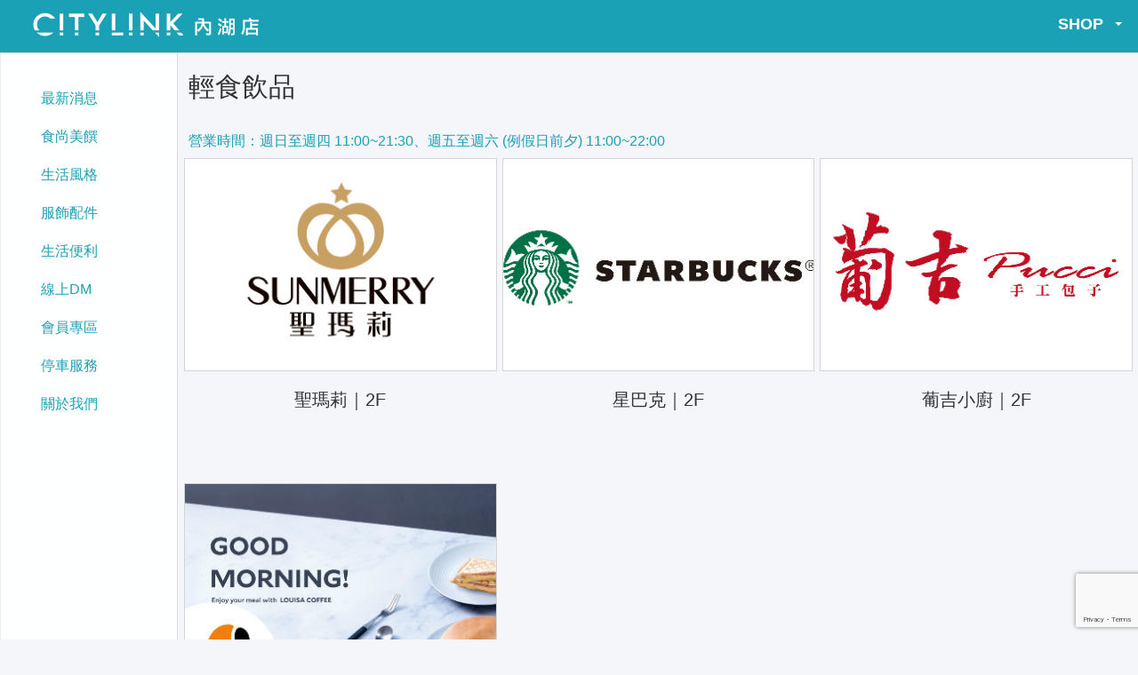

--- FILE ---
content_type: text/html; charset=UTF-8
request_url: https://www.citylink.tw/neihu/?cat=62
body_size: 11906
content:
<!doctype html>
<html lang="zh-TW">
<head>
	<meta charset="UTF-8">
	<meta name="viewport" content="width=device-width, initial-scale=1">
	<link rel="profile" href="https://gmpg.org/xfn/11">

	
	<link rel="shortcut icon" href="/wp-content/uploads/citylink_appicon.png">
	<title>輕食飲品 &#8211; CITYLINK內湖店－理想的上質生活</title>
<meta name='robots' content='max-image-preview:large' />
<link rel='dns-prefetch' href='//cdn.jsdelivr.net' />
<link rel="alternate" type="application/rss+xml" title="訂閱《CITYLINK內湖店－理想的上質生活》&raquo; 資訊提供" href="https://www.citylink.tw/neihu/?feed=rss2" />
<link rel="alternate" type="application/rss+xml" title="訂閱《CITYLINK內湖店－理想的上質生活》&raquo; 留言的資訊提供" href="https://www.citylink.tw/neihu/?feed=comments-rss2" />
<link rel="alternate" type="application/rss+xml" title="訂閱《CITYLINK內湖店－理想的上質生活》&raquo; 分類〈輕食飲品〉的資訊提供" href="https://www.citylink.tw/neihu/?feed=rss2&#038;cat=62" />
<style id='wp-img-auto-sizes-contain-inline-css'>
img:is([sizes=auto i],[sizes^="auto," i]){contain-intrinsic-size:3000px 1500px}
/*# sourceURL=wp-img-auto-sizes-contain-inline-css */
</style>
<style id='wp-emoji-styles-inline-css'>

	img.wp-smiley, img.emoji {
		display: inline !important;
		border: none !important;
		box-shadow: none !important;
		height: 1em !important;
		width: 1em !important;
		margin: 0 0.07em !important;
		vertical-align: -0.1em !important;
		background: none !important;
		padding: 0 !important;
	}
/*# sourceURL=wp-emoji-styles-inline-css */
</style>
<style id='classic-theme-styles-inline-css'>
/*! This file is auto-generated */
.wp-block-button__link{color:#fff;background-color:#32373c;border-radius:9999px;box-shadow:none;text-decoration:none;padding:calc(.667em + 2px) calc(1.333em + 2px);font-size:1.125em}.wp-block-file__button{background:#32373c;color:#fff;text-decoration:none}
/*# sourceURL=/wp-includes/css/classic-themes.min.css */
</style>
<link rel='stylesheet' id='contact-form-7-css' href='https://www.citylink.tw/neihu/wp-content/plugins/contact-form-7/includes/css/styles.css?ver=6.1.4' media='all' />
<link rel='stylesheet' id='swiper-css1-css' href='https://cdn.jsdelivr.net/npm/swiper@11/swiper-bundle.min.css?ver=11' media='all' />
<link rel='stylesheet' id='citylink-style-css' href='https://www.citylink.tw/neihu/wp-content/themes/citylink/style.css?ver=559284' media='all' />
<link rel='stylesheet' id='citylink-css-css' href='https://www.citylink.tw/neihu/wp-content/themes/citylink/assets/css/style.css?ver=40584' media='all' />
<script src="https://www.citylink.tw/neihu/wp-includes/js/jquery/jquery.min.js?ver=3.7.1" id="jquery-core-js"></script>
<script src="https://www.citylink.tw/neihu/wp-includes/js/jquery/jquery-migrate.min.js?ver=3.4.1" id="jquery-migrate-js"></script>
<link rel="https://api.w.org/" href="https://www.citylink.tw/neihu/index.php?rest_route=/" /><link rel="alternate" title="JSON" type="application/json" href="https://www.citylink.tw/neihu/index.php?rest_route=/wp/v2/categories/62" /><link rel="EditURI" type="application/rsd+xml" title="RSD" href="https://www.citylink.tw/neihu/xmlrpc.php?rsd" />
<meta name="generator" content="WordPress 6.9" />
<link rel="stylesheet" type="text/css" href="https://www.citylink.tw/neihu/wp-content/plugins/internet-explorer-alert/ie_alert_style.css" />    <style>

        #sticky-nav #sticky-nav-inner ul.menu li.menu-item:has(.aw:hover) > a{
            color: #fff ;
            background: #1ba1b5 ! important ;;
        }

         #sticky-nav #sticky-nav-inner ul.menu li.menu-item:has(ul li a:hover) > a{
            color: #fff ;
            background: #1ba1b5 ! important ;;
         }
        
        
        #sticky-nav #sticky-nav-inner ul.menu > li.menu-item a:active,
        #sticky-nav #sticky-nav-inner ul.menu > li.menu-item a:hover{
            color: #fff ;
        }
        

        #sticky-nav #sticky-nav-inner ul.menu li.menu-item a{
            color: #1ba1b5 ;
        }


        .sidebar .add-active:hover{
            background: #1ba1b5 ! important ;
        }

        .single-post .entry-content a,
        .page-template-default .entry-content a,
        .sidebar form label,
        .bar-label, .widgets .textwidget h2, .widgets .textwidget h3, .widgets .textwidget h4, .widgets .header h3, #wp-calendar caption, .widgets .header a.rsswidget, .widgets ul li a.rsswidget, #main-content h1.single-title, .section-title, #main-content .meta-label, .section-subtitle, #main-content h1, #main-content h2, #main-content h3, #main-content h4, #main-content h5, #main-content h6, .postinfo .postinfo-label, .authorinfo a.author-name, #comments .comment-author, .longform-post #main-content h1.single-title, #comments .comment-header{
            color: #1ba1b5 ;
        }
        .paginationjs .paginationjs-pages li.active > a{
             background: #1ba1b5 ;
        }
        .border-panel.category-72 {
            border-left-color: #1ba1b5 ;
        }
        .bar-label-wrapper .label-text{
             color: #1ba1b5 ;
        }
        #main-content h1.single-title{
            color: #1ba1b5 ;
        }

        #section-menu .standard-menu ul li.current-menu-item > a{
            color:#fff ! important;
            background: #1ba1b5 ;
        }



        #sticky-nav #sticky-nav-inner ul.menu li.menu-item a:hover{
            color:#fff ! important;
            background: #1ba1b5 ;
        }
        
        #chooseShop .nav ul.sub li a{
            color: #1ba1b5 ;
        }
        #chooseShop .nav ul.sub li a:hover{
            background: #1ba1b5 ;
            color:#fff;
        }
        .nav ul.main > li,
        #sticky-bar, a.sticky-dropdown-button, #sticky-social-dropdown {
            background: #1ba1b5 ! important;
        }
    </style>
    <style id='global-styles-inline-css'>
:root{--wp--preset--aspect-ratio--square: 1;--wp--preset--aspect-ratio--4-3: 4/3;--wp--preset--aspect-ratio--3-4: 3/4;--wp--preset--aspect-ratio--3-2: 3/2;--wp--preset--aspect-ratio--2-3: 2/3;--wp--preset--aspect-ratio--16-9: 16/9;--wp--preset--aspect-ratio--9-16: 9/16;--wp--preset--color--black: #000000;--wp--preset--color--cyan-bluish-gray: #abb8c3;--wp--preset--color--white: #ffffff;--wp--preset--color--pale-pink: #f78da7;--wp--preset--color--vivid-red: #cf2e2e;--wp--preset--color--luminous-vivid-orange: #ff6900;--wp--preset--color--luminous-vivid-amber: #fcb900;--wp--preset--color--light-green-cyan: #7bdcb5;--wp--preset--color--vivid-green-cyan: #00d084;--wp--preset--color--pale-cyan-blue: #8ed1fc;--wp--preset--color--vivid-cyan-blue: #0693e3;--wp--preset--color--vivid-purple: #9b51e0;--wp--preset--gradient--vivid-cyan-blue-to-vivid-purple: linear-gradient(135deg,rgb(6,147,227) 0%,rgb(155,81,224) 100%);--wp--preset--gradient--light-green-cyan-to-vivid-green-cyan: linear-gradient(135deg,rgb(122,220,180) 0%,rgb(0,208,130) 100%);--wp--preset--gradient--luminous-vivid-amber-to-luminous-vivid-orange: linear-gradient(135deg,rgb(252,185,0) 0%,rgb(255,105,0) 100%);--wp--preset--gradient--luminous-vivid-orange-to-vivid-red: linear-gradient(135deg,rgb(255,105,0) 0%,rgb(207,46,46) 100%);--wp--preset--gradient--very-light-gray-to-cyan-bluish-gray: linear-gradient(135deg,rgb(238,238,238) 0%,rgb(169,184,195) 100%);--wp--preset--gradient--cool-to-warm-spectrum: linear-gradient(135deg,rgb(74,234,220) 0%,rgb(151,120,209) 20%,rgb(207,42,186) 40%,rgb(238,44,130) 60%,rgb(251,105,98) 80%,rgb(254,248,76) 100%);--wp--preset--gradient--blush-light-purple: linear-gradient(135deg,rgb(255,206,236) 0%,rgb(152,150,240) 100%);--wp--preset--gradient--blush-bordeaux: linear-gradient(135deg,rgb(254,205,165) 0%,rgb(254,45,45) 50%,rgb(107,0,62) 100%);--wp--preset--gradient--luminous-dusk: linear-gradient(135deg,rgb(255,203,112) 0%,rgb(199,81,192) 50%,rgb(65,88,208) 100%);--wp--preset--gradient--pale-ocean: linear-gradient(135deg,rgb(255,245,203) 0%,rgb(182,227,212) 50%,rgb(51,167,181) 100%);--wp--preset--gradient--electric-grass: linear-gradient(135deg,rgb(202,248,128) 0%,rgb(113,206,126) 100%);--wp--preset--gradient--midnight: linear-gradient(135deg,rgb(2,3,129) 0%,rgb(40,116,252) 100%);--wp--preset--font-size--small: 13px;--wp--preset--font-size--medium: 20px;--wp--preset--font-size--large: 36px;--wp--preset--font-size--x-large: 42px;--wp--preset--spacing--20: 0.44rem;--wp--preset--spacing--30: 0.67rem;--wp--preset--spacing--40: 1rem;--wp--preset--spacing--50: 1.5rem;--wp--preset--spacing--60: 2.25rem;--wp--preset--spacing--70: 3.38rem;--wp--preset--spacing--80: 5.06rem;--wp--preset--shadow--natural: 6px 6px 9px rgba(0, 0, 0, 0.2);--wp--preset--shadow--deep: 12px 12px 50px rgba(0, 0, 0, 0.4);--wp--preset--shadow--sharp: 6px 6px 0px rgba(0, 0, 0, 0.2);--wp--preset--shadow--outlined: 6px 6px 0px -3px rgb(255, 255, 255), 6px 6px rgb(0, 0, 0);--wp--preset--shadow--crisp: 6px 6px 0px rgb(0, 0, 0);}:where(.is-layout-flex){gap: 0.5em;}:where(.is-layout-grid){gap: 0.5em;}body .is-layout-flex{display: flex;}.is-layout-flex{flex-wrap: wrap;align-items: center;}.is-layout-flex > :is(*, div){margin: 0;}body .is-layout-grid{display: grid;}.is-layout-grid > :is(*, div){margin: 0;}:where(.wp-block-columns.is-layout-flex){gap: 2em;}:where(.wp-block-columns.is-layout-grid){gap: 2em;}:where(.wp-block-post-template.is-layout-flex){gap: 1.25em;}:where(.wp-block-post-template.is-layout-grid){gap: 1.25em;}.has-black-color{color: var(--wp--preset--color--black) !important;}.has-cyan-bluish-gray-color{color: var(--wp--preset--color--cyan-bluish-gray) !important;}.has-white-color{color: var(--wp--preset--color--white) !important;}.has-pale-pink-color{color: var(--wp--preset--color--pale-pink) !important;}.has-vivid-red-color{color: var(--wp--preset--color--vivid-red) !important;}.has-luminous-vivid-orange-color{color: var(--wp--preset--color--luminous-vivid-orange) !important;}.has-luminous-vivid-amber-color{color: var(--wp--preset--color--luminous-vivid-amber) !important;}.has-light-green-cyan-color{color: var(--wp--preset--color--light-green-cyan) !important;}.has-vivid-green-cyan-color{color: var(--wp--preset--color--vivid-green-cyan) !important;}.has-pale-cyan-blue-color{color: var(--wp--preset--color--pale-cyan-blue) !important;}.has-vivid-cyan-blue-color{color: var(--wp--preset--color--vivid-cyan-blue) !important;}.has-vivid-purple-color{color: var(--wp--preset--color--vivid-purple) !important;}.has-black-background-color{background-color: var(--wp--preset--color--black) !important;}.has-cyan-bluish-gray-background-color{background-color: var(--wp--preset--color--cyan-bluish-gray) !important;}.has-white-background-color{background-color: var(--wp--preset--color--white) !important;}.has-pale-pink-background-color{background-color: var(--wp--preset--color--pale-pink) !important;}.has-vivid-red-background-color{background-color: var(--wp--preset--color--vivid-red) !important;}.has-luminous-vivid-orange-background-color{background-color: var(--wp--preset--color--luminous-vivid-orange) !important;}.has-luminous-vivid-amber-background-color{background-color: var(--wp--preset--color--luminous-vivid-amber) !important;}.has-light-green-cyan-background-color{background-color: var(--wp--preset--color--light-green-cyan) !important;}.has-vivid-green-cyan-background-color{background-color: var(--wp--preset--color--vivid-green-cyan) !important;}.has-pale-cyan-blue-background-color{background-color: var(--wp--preset--color--pale-cyan-blue) !important;}.has-vivid-cyan-blue-background-color{background-color: var(--wp--preset--color--vivid-cyan-blue) !important;}.has-vivid-purple-background-color{background-color: var(--wp--preset--color--vivid-purple) !important;}.has-black-border-color{border-color: var(--wp--preset--color--black) !important;}.has-cyan-bluish-gray-border-color{border-color: var(--wp--preset--color--cyan-bluish-gray) !important;}.has-white-border-color{border-color: var(--wp--preset--color--white) !important;}.has-pale-pink-border-color{border-color: var(--wp--preset--color--pale-pink) !important;}.has-vivid-red-border-color{border-color: var(--wp--preset--color--vivid-red) !important;}.has-luminous-vivid-orange-border-color{border-color: var(--wp--preset--color--luminous-vivid-orange) !important;}.has-luminous-vivid-amber-border-color{border-color: var(--wp--preset--color--luminous-vivid-amber) !important;}.has-light-green-cyan-border-color{border-color: var(--wp--preset--color--light-green-cyan) !important;}.has-vivid-green-cyan-border-color{border-color: var(--wp--preset--color--vivid-green-cyan) !important;}.has-pale-cyan-blue-border-color{border-color: var(--wp--preset--color--pale-cyan-blue) !important;}.has-vivid-cyan-blue-border-color{border-color: var(--wp--preset--color--vivid-cyan-blue) !important;}.has-vivid-purple-border-color{border-color: var(--wp--preset--color--vivid-purple) !important;}.has-vivid-cyan-blue-to-vivid-purple-gradient-background{background: var(--wp--preset--gradient--vivid-cyan-blue-to-vivid-purple) !important;}.has-light-green-cyan-to-vivid-green-cyan-gradient-background{background: var(--wp--preset--gradient--light-green-cyan-to-vivid-green-cyan) !important;}.has-luminous-vivid-amber-to-luminous-vivid-orange-gradient-background{background: var(--wp--preset--gradient--luminous-vivid-amber-to-luminous-vivid-orange) !important;}.has-luminous-vivid-orange-to-vivid-red-gradient-background{background: var(--wp--preset--gradient--luminous-vivid-orange-to-vivid-red) !important;}.has-very-light-gray-to-cyan-bluish-gray-gradient-background{background: var(--wp--preset--gradient--very-light-gray-to-cyan-bluish-gray) !important;}.has-cool-to-warm-spectrum-gradient-background{background: var(--wp--preset--gradient--cool-to-warm-spectrum) !important;}.has-blush-light-purple-gradient-background{background: var(--wp--preset--gradient--blush-light-purple) !important;}.has-blush-bordeaux-gradient-background{background: var(--wp--preset--gradient--blush-bordeaux) !important;}.has-luminous-dusk-gradient-background{background: var(--wp--preset--gradient--luminous-dusk) !important;}.has-pale-ocean-gradient-background{background: var(--wp--preset--gradient--pale-ocean) !important;}.has-electric-grass-gradient-background{background: var(--wp--preset--gradient--electric-grass) !important;}.has-midnight-gradient-background{background: var(--wp--preset--gradient--midnight) !important;}.has-small-font-size{font-size: var(--wp--preset--font-size--small) !important;}.has-medium-font-size{font-size: var(--wp--preset--font-size--medium) !important;}.has-large-font-size{font-size: var(--wp--preset--font-size--large) !important;}.has-x-large-font-size{font-size: var(--wp--preset--font-size--x-large) !important;}
/*# sourceURL=global-styles-inline-css */
</style>
</head>

<body class="archive category category-easy-meal-cafe category-62 wp-theme-citylink hfeed">






<div class="container-fluid no-padding">
<div id="sticky-bar" class="">

	<div class="row"> 

		<div class="col-md-12"> 

			<div id="sticky-inner">

				
					<div class="nav-toggle add-active"><span class="theme-icon-list"></span></div>

				
				
					<div class="logo">
							<a href="https://www.citylink.tw/neihu/" title="Home">
																<img id="site-logo" alt="CITYLINK內湖店－理想的上質生活" src="https://www.citylink.tw/neihu/wp-content/uploads/logo_nei-1.png" width="297" height="35px">   								
															</a>						
					</div>

				

					<style>             
					div#chooseShop{
						color: #fff;
						float: right;
						margin: 10px 0 0 10px;
						font-family: '微軟正黑體', 'Open Sans', sans-serif;
						font-size: 18px;
						font-weight: bold;
					}
					nav {
						display: block;
						float: left;
						width: 100%;
						margin-bottom: 30px;
					}
					.nav ul{
						margin: 0;
						padding: 0;
					}
					.nav ul.main li{
						position: relative;
						float: left;
						color: #FFF;
						list-style: none;
						background:  #791a20;
					}

					.nav ul.main li a {
						display: block;        
						padding: 5px 26px;
						color: #FFF;
						text-decoration: none;
					}

					.nav ul.sub{
						background:  #FFF;
					}
					.nav ul.sub li{
						position: relative;
						float: left;
						color: #FFF;
						list-style: none;
						background:  #FFF;
						font-size:14px;
						font-weight: bold;
					}

					.nav ul.sub li a {
						display: block;        
						padding: 5px 30px;
						color: #791a20;
						text-decoration: none;
					}

		
					.nav ul.sub li a:hover {
						background-color:  #791a20;
						color: #FFFFFF;
						/*background: transparent;*/
					}
					.nav li ul {
						background-color: rgba(231, 124, 64, 1);
						display: none;
						position: absolute;
						top: 100%;
					}
					.nav li:hover ul {
						display: block;
						right: 0;
						left: 0;
						top: 100%;
					}
					.toggle { 
						display: none;
					}
					.navMob{
						display: none;
					}
					.arrow-bottom {
						position: absolute;
						top: 15px;
						right: 13px;
						margin-left: 5px;
						border-top: 4px solid #FFF;
						border-right: 4px solid transparent;    
						border-left: 4px solid transparent;        
						width: 1px;
						height: 1px;
					}
					/**判定寬度為 640px 時變更 **/
					@media (max-width: 600px) { 
						.navWeb {
							display: none;
						}
						.toggle {
							display: inline-block;
							/*background: #D8540A;*/
							padding: 0px 10px;
							color: #777b7f;

						}
						.navMob {
							position:absolute;
							top:50px;
							right: 5px;                                         
						}

						.navMob .nav ul li{
							position: relative;
							float: none;
							color: #FFF;
							list-style: none;
							background:  #FFF;
							font-size:14px;
							font-weight: bold;
						}

						div.logo{
							width: 60% !important;
						}

						#site-logo-mobile, #site-logo-hd-mobile{
							width: 100%;
							height: auto;
						}

					}                
				</style>
				<script type="text/javascript">
					// jQuery(document).ready(function () {
					// 	jQuery(".toggle").click(function () {
					// 		// jQuery(this).toggleClass("active");
					// 		jQuery(".navMob").slideToggle();
					// 	}).css('cursor', 'pointer');
					// 	jQuery(".nav > ul > li:has(ul) > a").append('<div class="arrow-bottom"></div>');
					// });

					// var w;
					// jQuery(window).resize(function () {
					// 	w = jQuery(window).width();
					// 	jQuery('.navMob').css('display', 'none');
					// });
				</script>
				

				<div id="chooseShop" style=" color: #fff;">
					<div class="toggle" style="cursor: pointer;">S</div>
					<div class="navMob" style="display: none;">
						<nav class="nav">
									<ul class="sub"><li id="menu-item-10138" class="menu-item menu-item-type-custom menu-item-object-custom menu-item-10138" ><a href="https://www.citylink.tw/" style="margin-left: 0px;">南港店</a></li>
<li id="menu-item-10139" class="menu-item menu-item-type-custom menu-item-object-custom menu-item-10139" ><a href="/songshan2/" style="margin-left: 0px;">松山貳號店</a></li>
<li id="menu-item-10140" class="menu-item menu-item-type-custom menu-item-object-custom menu-item-10140" ><a href="/songshan/" style="margin-left: 0px;">松山壹號店</a></li>
<li id="menu-item-10219" class="menu-item menu-item-type-custom menu-item-object-custom menu-item-10219" ><a href="https://www.citylink.tw/sanchong/" style="margin-left: 0px;">三重店</a></li>
</ul>							
							<!-- <ul class="sub">
								<li><a href="https://www.citylink.tw/songshan/">松山壹號店</a></li>
								<li><a href="https://www.citylink.tw/songshan2/">松山貳號店</a></li>
								<li><a href="https://www.citylink.tw/neihu/">內湖店</a></li>
							</ul> -->
						</nav>
					</div>
					<div class="navWeb">
						<nav class="nav">

					

							<ul class="main">
								<li>
									<a href="#">SHOP<div class="arrow-bottom"></div></a>								
									<ul class="sub"><li class="menu-item menu-item-type-custom menu-item-object-custom menu-item-10138" ><a href="https://www.citylink.tw/" style="margin-left: 0px;">南港店</a></li>
<li class="menu-item menu-item-type-custom menu-item-object-custom menu-item-10139" ><a href="/songshan2/" style="margin-left: 0px;">松山貳號店</a></li>
<li class="menu-item menu-item-type-custom menu-item-object-custom menu-item-10140" ><a href="/songshan/" style="margin-left: 0px;">松山壹號店</a></li>
<li class="menu-item menu-item-type-custom menu-item-object-custom menu-item-10219" ><a href="https://www.citylink.tw/sanchong/" style="margin-left: 0px;">三重店</a></li>
</ul>										
								</li>
							</ul>
						</nav>
						<span>&nbsp;</span>
					</div>
				</div>

				
				<div id="sticky-controls"></div> 
								
						<a id="back-to-top" href="#top" class="info theme-icon-up-open sticky-button" title="" data-placement="bottom" data-original-title="Top" style="display: none;"></a> 					
				</div>

			</div>

		</div>

	</div>

</div>
















<div id="page" class="site">
	<a  style="display:none;" class="skip-link screen-reader-text" href="#primary">Skip to content</a>

	<header   style="display:none;"  id="masthead" class="site-header">
		<div class="site-branding">
							<p class="site-title"><a href="https://www.citylink.tw/neihu/" rel="home">CITYLINK內湖店－理想的上質生活</a></p>
						</div><!-- .site-branding -->

		<nav id="site-navigation" class="main-navigation">
			<button class="menu-toggle" aria-controls="primary-menu" aria-expanded="false">Primary Menu</button>
			<div class="menu-section-menu2-container"><ul id="primary-menu" class="menu"><li id="menu-item-5331" class="menu-item menu-item-type-taxonomy menu-item-object-category menu-item-5331"><a href="https://www.citylink.tw/neihu/?cat=72">最新消息</a></li>
<li id="menu-item-432" class="menu-item menu-item-type-taxonomy menu-item-object-category current-category-ancestor current-menu-ancestor current-menu-parent current-category-parent menu-item-has-children menu-item-432"><a href="https://www.citylink.tw/neihu/?cat=3">食尚美饌</a>
<ul class="sub-menu">
	<li id="menu-item-6572" class="menu-item menu-item-type-taxonomy menu-item-object-category menu-item-6572"><a href="https://www.citylink.tw/neihu/?cat=18">主題餐廳</a></li>
	<li id="menu-item-6573" class="menu-item menu-item-type-taxonomy menu-item-object-category menu-item-6573"><a href="https://www.citylink.tw/neihu/?cat=25">風格美食</a></li>
	<li id="menu-item-6574" class="menu-item menu-item-type-taxonomy menu-item-object-category current-menu-item menu-item-6574"><a href="https://www.citylink.tw/neihu/?cat=62" aria-current="page">輕食飲品</a></li>
</ul>
</li>
<li id="menu-item-431" class="menu-item menu-item-type-taxonomy menu-item-object-category menu-item-431"><a href="https://www.citylink.tw/neihu/?cat=2">生活風格</a></li>
<li id="menu-item-5563" class="menu-item menu-item-type-taxonomy menu-item-object-category menu-item-5563"><a href="https://www.citylink.tw/neihu/?cat=4">服飾配件</a></li>
<li id="menu-item-1655" class="menu-item menu-item-type-taxonomy menu-item-object-category menu-item-1655"><a href="https://www.citylink.tw/neihu/?cat=63">生活便利</a></li>
<li id="menu-item-6321" class="menu-item menu-item-type-post_type menu-item-object-page menu-item-6321"><a href="https://www.citylink.tw/neihu/?page_id=2306">線上DM</a></li>
<li id="menu-item-6216" class="menu-item menu-item-type-post_type menu-item-object-page menu-item-6216"><a href="https://www.citylink.tw/neihu/?page_id=6210">會員專區</a></li>
<li id="menu-item-6941" class="menu-item menu-item-type-post_type menu-item-object-page menu-item-6941"><a href="https://www.citylink.tw/neihu/?page_id=6236">停車服務</a></li>
<li id="menu-item-2436" class="menu-item menu-item-type-post_type menu-item-object-page menu-item-home menu-item-2436"><a href="https://www.citylink.tw/neihu/?page_id=1624">關於我們</a></li>
</ul></div>		</nav><!-- #site-navigation -->
	</header><!-- #masthead -->












<div class="after-header">
        <div class="container-fluid no-padding">
			<div class="row no-margin">
				<div class="col-md-12 no-padding">



					<div id="sticky-nav" class="admin-bar">
						<div id="sticky-nav-inner" class="sticky-nav-loop">
							<div class="nav-toggle add-active">
							<span class="theme-icon-list"></span>
							</div>
							<div class="new-articles-placeholder"></div>
							<div id="section-menu" class="nav-menu" style="display: block;">
							<div class="standard-menu sticky-nav-menu">
								<ul id="menu-section-menu2" class="menu sf-js-enabled sf-shadow"><li class="menu-item menu-item-type-taxonomy menu-item-object-category menu-item-5331" ><a href="https://www.citylink.tw/neihu/?cat=72" style="margin-left: 0px;">最新消息</a></li>
<li class="menu-item menu-item-type-taxonomy menu-item-object-category current-category-ancestor current-menu-ancestor current-menu-parent current-category-parent menu-item-has-children menu-item-432" ><a href="https://www.citylink.tw/neihu/?cat=3" style="margin-left: 0px;">食尚美饌</a>
 <span class="aw"><svg xmlns="http://www.w3.org/2000/svg" width="24" height="24" viewBox="0 0 24 24"><polygon points="7.293 4.707 14.586 12 7.293 19.293 8.707 20.707 17.414 12 8.707 3.293 7.293 4.707" /></svg></span> <ul class="sub-menu sf-js-enabled sf-shadow" style="visibility: hidden; display: none;">
	<li class="menu-item menu-item-type-taxonomy menu-item-object-category menu-item-6572" ><a href="https://www.citylink.tw/neihu/?cat=18" style="margin-left: 0px;">主題餐廳</a></li>
	<li class="menu-item menu-item-type-taxonomy menu-item-object-category menu-item-6573" ><a href="https://www.citylink.tw/neihu/?cat=25" style="margin-left: 0px;">風格美食</a></li>
	<li class="menu-item menu-item-type-taxonomy menu-item-object-category current-menu-item menu-item-6574" ><a href="https://www.citylink.tw/neihu/?cat=62" style="margin-left: 0px;">輕食飲品</a></li>
</ul>
</li>
<li class="menu-item menu-item-type-taxonomy menu-item-object-category menu-item-431" ><a href="https://www.citylink.tw/neihu/?cat=2" style="margin-left: 0px;">生活風格</a></li>
<li class="menu-item menu-item-type-taxonomy menu-item-object-category menu-item-5563" ><a href="https://www.citylink.tw/neihu/?cat=4" style="margin-left: 0px;">服飾配件</a></li>
<li class="menu-item menu-item-type-taxonomy menu-item-object-category menu-item-1655" ><a href="https://www.citylink.tw/neihu/?cat=63" style="margin-left: 0px;">生活便利</a></li>
<li class="menu-item menu-item-type-post_type menu-item-object-page menu-item-6321" ><a href="https://www.citylink.tw/neihu/?page_id=2306" style="margin-left: 0px;">線上DM</a></li>
<li class="menu-item menu-item-type-post_type menu-item-object-page menu-item-6216" ><a href="https://www.citylink.tw/neihu/?page_id=6210" style="margin-left: 0px;">會員專區</a></li>
<li class="menu-item menu-item-type-post_type menu-item-object-page menu-item-6941" ><a href="https://www.citylink.tw/neihu/?page_id=6236" style="margin-left: 0px;">停車服務</a></li>
<li class="menu-item menu-item-type-post_type menu-item-object-page menu-item-home menu-item-2436" ><a href="https://www.citylink.tw/neihu/?page_id=1624" style="margin-left: 0px;">關於我們</a></li>
</ul>							</div>
							<div class="standard-menu"></div>
							</div>
						</div>
					</div> 
					<!-- sticky-nav [end] -->



					<div class="after-nav">
						<div class="html-content clearfix"></div>
						<div class="articles post-container post-grid" >
							<div class="loop">
									<h1 class="main-title archive-title">輕食飲品</h1><div class="bar-header sortbar clearfix"><div class="bar-label-wrapper"><div class="bar-label"><div class="label-text">營業時間：週日至週四 11:00~21:30、週五至週六 (例假日前夕) 11:00~22:00</div></div></div></div><div class="post_list"><div class="overlay-panel add-active clearfix category-15 third solid grid" style="padding-right: 5px;">
  <div class="overlay-panel-inner">
    <a class="overlay-link" href="https://www.citylink.tw/neihu/?p=6427">&nbsp;</a>
    <div class="overlay-image-wrapper">
      <div class="overlay-image" style="background-image:url(https://www.citylink.tw/neihu/wp-content/uploads/11432977018606.jpg);background-size:cover;background-position:center;"></div>
      <div class="overlay-layer"></div>
      <div class="overlay-more">READ MORE <span class="theme-icon-right-thin"></span>
      </div>
      <div class="overlay-hover"></div>
    </div>
    <div class="overlay-info-wrapper">
      <div class="overlay-info">
        <h2 class="article-title">
          <div class="textfill">
            <span class="title-text">聖瑪莉｜2F</span>
          </div>
        </h2>
      </div>
    </div>
    <div class="share-panel">
      <div class="share-content clearfix"></div>
    </div>
    <div class="loading loading-small">
      <span class="theme-icon-spin2"></span>
    </div>
    <div class=" share-grid add-active" data-postid="14434" data-labels="hide">
      <span class="theme-icon-plus"></span>
    </div>
  </div>
</div>




<article id="post-6427" class="post-6427 post type-post status-publish format-standard hentry category-foods category-easy-meal-cafe"  style="display:none;">
	<header class="entry-header">
		<h1 class="main-title archive-title">聖瑪莉｜2F</h1>	</header><!-- .entry-header -->

	
	<div class="entry-content">
			</div><!-- .entry-content -->
</article>
<div class="overlay-panel add-active clearfix category-15 third solid grid" style="padding-right: 5px;">
  <div class="overlay-panel-inner">
    <a class="overlay-link" href="https://www.citylink.tw/neihu/?p=5696">&nbsp;</a>
    <div class="overlay-image-wrapper">
      <div class="overlay-image" style="background-image:url(https://www.citylink.tw/neihu/wp-content/uploads/370x24031.jpg);background-size:cover;background-position:center;"></div>
      <div class="overlay-layer"></div>
      <div class="overlay-more">READ MORE <span class="theme-icon-right-thin"></span>
      </div>
      <div class="overlay-hover"></div>
    </div>
    <div class="overlay-info-wrapper">
      <div class="overlay-info">
        <h2 class="article-title">
          <div class="textfill">
            <span class="title-text">星巴克｜2F</span>
          </div>
        </h2>
      </div>
    </div>
    <div class="share-panel">
      <div class="share-content clearfix"></div>
    </div>
    <div class="loading loading-small">
      <span class="theme-icon-spin2"></span>
    </div>
    <div class=" share-grid add-active" data-postid="14434" data-labels="hide">
      <span class="theme-icon-plus"></span>
    </div>
  </div>
</div>




<article id="post-5696" class="post-5696 post type-post status-publish format-standard hentry category-foods category-easy-meal-cafe"  style="display:none;">
	<header class="entry-header">
		<h1 class="main-title archive-title">星巴克｜2F</h1>	</header><!-- .entry-header -->

	
	<div class="entry-content">
			</div><!-- .entry-content -->
</article>
<div class="overlay-panel add-active clearfix category-15 third solid grid" style="padding-right: 5px;">
  <div class="overlay-panel-inner">
    <a class="overlay-link" href="https://www.citylink.tw/neihu/?p=5651">&nbsp;</a>
    <div class="overlay-image-wrapper">
      <div class="overlay-image" style="background-image:url(https://www.citylink.tw/neihu/wp-content/uploads/370x24023.jpg);background-size:cover;background-position:center;"></div>
      <div class="overlay-layer"></div>
      <div class="overlay-more">READ MORE <span class="theme-icon-right-thin"></span>
      </div>
      <div class="overlay-hover"></div>
    </div>
    <div class="overlay-info-wrapper">
      <div class="overlay-info">
        <h2 class="article-title">
          <div class="textfill">
            <span class="title-text">葡吉小廚｜2F</span>
          </div>
        </h2>
      </div>
    </div>
    <div class="share-panel">
      <div class="share-content clearfix"></div>
    </div>
    <div class="loading loading-small">
      <span class="theme-icon-spin2"></span>
    </div>
    <div class=" share-grid add-active" data-postid="14434" data-labels="hide">
      <span class="theme-icon-plus"></span>
    </div>
  </div>
</div>




<article id="post-5651" class="post-5651 post type-post status-publish format-standard hentry category-foods category-easy-meal-cafe"  style="display:none;">
	<header class="entry-header">
		<h1 class="main-title archive-title">葡吉小廚｜2F</h1>	</header><!-- .entry-header -->

	
	<div class="entry-content">
			</div><!-- .entry-content -->
</article>
<div class="overlay-panel add-active clearfix category-15 third solid grid" style="padding-right: 5px;">
  <div class="overlay-panel-inner">
    <a class="overlay-link" href="https://www.citylink.tw/neihu/?p=5567">&nbsp;</a>
    <div class="overlay-image-wrapper">
      <div class="overlay-image" style="background-image:url(https://www.citylink.tw/neihu/wp-content/uploads/370x2409.jpg);background-size:cover;background-position:center;"></div>
      <div class="overlay-layer"></div>
      <div class="overlay-more">READ MORE <span class="theme-icon-right-thin"></span>
      </div>
      <div class="overlay-hover"></div>
    </div>
    <div class="overlay-info-wrapper">
      <div class="overlay-info">
        <h2 class="article-title">
          <div class="textfill">
            <span class="title-text">路易莎咖啡｜1F</span>
          </div>
        </h2>
      </div>
    </div>
    <div class="share-panel">
      <div class="share-content clearfix"></div>
    </div>
    <div class="loading loading-small">
      <span class="theme-icon-spin2"></span>
    </div>
    <div class=" share-grid add-active" data-postid="14434" data-labels="hide">
      <span class="theme-icon-plus"></span>
    </div>
  </div>
</div>




<article id="post-5567" class="post-5567 post type-post status-publish format-standard hentry category-easy-meal-cafe"  style="display:none;">
	<header class="entry-header">
		<h1 class="main-title archive-title">路易莎咖啡｜1F</h1>	</header><!-- .entry-header -->

	
	<div class="entry-content">
			</div><!-- .entry-content -->
</article>
<div class="clearfix"></div>												<div class="pagination">
																									</div>
											<div class="clearfix"></div></div>							</div><!-- Loop -->
						</div>
						<div class="container-fluid ftop_line" id="footer">
  <div class="row no-margin">
    <div class="widget-panel left col-sm-4">
      <div class="widgets-wrapper">
        <div class="widgets widgets">
          <div id="text-2" class="widget clearfix widget_text">

            
          </div>
        </div>
      </div>
    </div>
    <div class="widget-panel mid col-sm-4">
      <div class="widgets-wrapper">
        <div class="widgets widgets">
          
        
        </div>
      </div>
    </div>


    <div id="footer_info" class="widget-panel right col-sm-4">
      <div class="widgets-wrapper">
        <div class="widgets widgets">

        

         
      </div>
    </div>
  </div>
</div>

<div class="container-fluid" id="subfooter">

        <div class="row no-margin">
            <div class="col-sm-6 copyright">                
                    © 2026 All rights reserved.                
            </div>

            <div class="col-sm-6 credits">                
                  		力勝開發股份有限公司             
            </div>
        </div>

    </div>					</div>



					




					</div>
				</div>

		</div><!-- no-paddding [end] -->
</div><!-- after-header [end] -->




	<main id="primary" class="site-main"   style="display:none;">

		
			<header class="page-header">
				<h1 class="page-title">分類: <span>輕食飲品</span></h1>			</header><!-- .page-header -->

			
<article id="post-6427" class="post-6427 post type-post status-publish format-standard hentry category-foods category-easy-meal-cafe">
	<header class="entry-header">
		<h2 class="entry-title"><a href="https://www.citylink.tw/neihu/?p=6427" rel="bookmark">聖瑪莉｜2F</a></h2>			<div class="entry-meta">
				<span class="posted-on">Posted on <a href="https://www.citylink.tw/neihu/?p=6427" rel="bookmark"><time class="entry-date published" datetime="2020-02-15T09:00:43+08:00">2020-02-15</time><time class="updated" datetime="2020-04-13T12:20:01+08:00">2020-04-13</time></a></span><span class="byline"> by <span class="author vcard"><a class="url fn n" href="https://www.citylink.tw/neihu/?author=14">CITYLINK</a></span></span>			</div><!-- .entry-meta -->
			</header><!-- .entry-header -->

	
	<div class="entry-content">
		<h6>服務專線：(02)8791-1013</h6>
<p>1986年4月，聖瑪莉「SUNMERRY」於台北市永康街開設第一家麵包屋，多年來成為永康街的地標，聖瑪莉不斷在商品上創新及保持完善的服務品質、並因應市場調整為國人喜愛的口味與靈活的設店，目前於各大醫院、捷運站、重要商圈均設有門市，分布大台北及新竹地區。</p>
<p>聖瑪莉著重於麵包、蛋糕事業方向發展，整個企業精神正如「SUNMERRY」象徵著永遠「明亮」、「溫暖」、「健康」、「歡樂」。</p>
<p>”用聖瑪莉的心，觸動美好的味覺饗宴“，象徵聖瑪莉以最好的味覺，觸動大眾你我的心。</p>
<p>近年並開發出許多新品，領先同業，於各項比賽中屢獲優勝。</p>
<p>而多種暢銷商品更是讓消費者讚不絕口，如「叉燒菠蘿」、「草莓大福」「鮮奶布丁」「大甲芋泥蛋糕」「金沙奶皇包」「貝果系列」…等。</p>
<div id='gallery-1' class='gallery galleryid-6427 gallery-columns-3 gallery-size-full'><figure class='gallery-item'>
			<div class='gallery-icon landscape'>
				<a href='https://www.citylink.tw/neihu/wp-content/uploads/1-e1581740243408.jpg'><img fetchpriority="high" decoding="async" width="800" height="600" src="https://www.citylink.tw/neihu/wp-content/uploads/1-e1581740243408.jpg" class="attachment-full size-full" alt="" aria-describedby="gallery-1-6471" /></a>
			</div>
				<figcaption class='wp-caption-text gallery-caption' id='gallery-1-6471'>
				金沙奶皇包
				</figcaption></figure><figure class='gallery-item'>
			<div class='gallery-icon landscape'>
				<a href='https://www.citylink.tw/neihu/wp-content/uploads/-e1581740327553.jpg'><img decoding="async" width="800" height="600" src="https://www.citylink.tw/neihu/wp-content/uploads/-e1581740327553.jpg" class="attachment-full size-full" alt="" aria-describedby="gallery-1-6429" /></a>
			</div>
				<figcaption class='wp-caption-text gallery-caption' id='gallery-1-6429'>
				貝果系列
				</figcaption></figure><figure class='gallery-item'>
			<div class='gallery-icon landscape'>
				<a href='https://www.citylink.tw/neihu/wp-content/uploads/IMG_9406a-e1581740361809.jpg'><img decoding="async" width="800" height="600" src="https://www.citylink.tw/neihu/wp-content/uploads/IMG_9406a-e1581740361809.jpg" class="attachment-full size-full" alt="" aria-describedby="gallery-1-6428" /></a>
			</div>
				<figcaption class='wp-caption-text gallery-caption' id='gallery-1-6428'>
				草莓大福
				</figcaption></figure><figure class='gallery-item'>
			<div class='gallery-icon portrait'>
				<a href='https://www.citylink.tw/neihu/wp-content/uploads/ZB1V0100a.jpg'><img loading="lazy" decoding="async" width="960" height="1440" src="https://www.citylink.tw/neihu/wp-content/uploads/ZB1V0100a.jpg" class="attachment-full size-full" alt="" aria-describedby="gallery-1-6431" srcset="https://www.citylink.tw/neihu/wp-content/uploads/ZB1V0100a.jpg 960w, https://www.citylink.tw/neihu/wp-content/uploads/ZB1V0100a-200x300.jpg 200w, https://www.citylink.tw/neihu/wp-content/uploads/ZB1V0100a-683x1024.jpg 683w, https://www.citylink.tw/neihu/wp-content/uploads/ZB1V0100a-152x228.jpg 152w, https://www.citylink.tw/neihu/wp-content/uploads/ZB1V0100a-180x270.jpg 180w, https://www.citylink.tw/neihu/wp-content/uploads/ZB1V0100a-360x540.jpg 360w" sizes="auto, (max-width: 960px) 100vw, 960px" /></a>
			</div>
				<figcaption class='wp-caption-text gallery-caption' id='gallery-1-6431'>
				叉燒菠蘿
				</figcaption></figure><figure class='gallery-item'>
			<div class='gallery-icon portrait'>
				<a href='https://www.citylink.tw/neihu/wp-content/uploads/-e1581740376274.jpg'><img loading="lazy" decoding="async" width="960" height="1440" src="https://www.citylink.tw/neihu/wp-content/uploads/-e1581740376274.jpg" class="attachment-full size-full" alt="" aria-describedby="gallery-1-6430" /></a>
			</div>
				<figcaption class='wp-caption-text gallery-caption' id='gallery-1-6430'>
				芋泥蛋糕
				</figcaption></figure>
		</div>

<p>&nbsp;</p>
	</div><!-- .entry-content -->

	<footer class="entry-footer">
		<span class="cat-links">Posted in <a href="https://www.citylink.tw/neihu/?cat=3" rel="category">食尚美饌</a>, <a href="https://www.citylink.tw/neihu/?cat=62" rel="category">輕食飲品</a></span><span class="comments-link"><a href="https://www.citylink.tw/neihu/?p=6427#respond">Leave a Comment<span class="screen-reader-text"> on 聖瑪莉｜2F</span></a></span>	</footer><!-- .entry-footer -->
</article><!-- #post-6427 -->

<article id="post-5696" class="post-5696 post type-post status-publish format-standard hentry category-foods category-easy-meal-cafe">
	<header class="entry-header">
		<h2 class="entry-title"><a href="https://www.citylink.tw/neihu/?p=5696" rel="bookmark">星巴克｜2F</a></h2>			<div class="entry-meta">
				<span class="posted-on">Posted on <a href="https://www.citylink.tw/neihu/?p=5696" rel="bookmark"><time class="entry-date published" datetime="2018-03-15T13:50:31+08:00">2018-03-15</time><time class="updated" datetime="2020-12-31T10:05:31+08:00">2020-12-31</time></a></span><span class="byline"> by <span class="author vcard"><a class="url fn n" href="https://www.citylink.tw/neihu/?author=14">CITYLINK</a></span></span>			</div><!-- .entry-meta -->
			</header><!-- .entry-header -->

	
	<div class="entry-content">
		<h6>服務專線：02-8792-2171</h6>
<p>星巴克股份有限公司是美國一家跨國連鎖咖啡店，也是全球最大的連鎖咖啡店，發源地與總部位於美國華盛頓州西雅圖。</p>
<p>除咖啡之外，亦有茶飲等飲料，以及三明治、糕點等點心類食品。</p>
<p><img loading="lazy" decoding="async" class="alignnone size-large wp-image-5878" src="https://www.citylink.tw/neihu/wp-content/uploads/IMG_3592-1024x556.jpg" alt="IMG_3592" width="1024" height="556" srcset="https://www.citylink.tw/neihu/wp-content/uploads/IMG_3592-1024x556.jpg 1024w, https://www.citylink.tw/neihu/wp-content/uploads/IMG_3592-300x163.jpg 300w, https://www.citylink.tw/neihu/wp-content/uploads/IMG_3592-420x228.jpg 420w, https://www.citylink.tw/neihu/wp-content/uploads/IMG_3592-180x98.jpg 180w, https://www.citylink.tw/neihu/wp-content/uploads/IMG_3592-360x195.jpg 360w, https://www.citylink.tw/neihu/wp-content/uploads/IMG_3592-1200x651.jpg 1200w" sizes="auto, (max-width: 1024px) 100vw, 1024px" /></p>
<p>&nbsp;</p>
<p>專櫃位置：</p>
<p>[hotspot id=5697 /]</p>
	</div><!-- .entry-content -->

	<footer class="entry-footer">
		<span class="cat-links">Posted in <a href="https://www.citylink.tw/neihu/?cat=3" rel="category">食尚美饌</a>, <a href="https://www.citylink.tw/neihu/?cat=62" rel="category">輕食飲品</a></span><span class="comments-link"><a href="https://www.citylink.tw/neihu/?p=5696#respond">Leave a Comment<span class="screen-reader-text"> on 星巴克｜2F</span></a></span>	</footer><!-- .entry-footer -->
</article><!-- #post-5696 -->

<article id="post-5651" class="post-5651 post type-post status-publish format-standard hentry category-foods category-easy-meal-cafe">
	<header class="entry-header">
		<h2 class="entry-title"><a href="https://www.citylink.tw/neihu/?p=5651" rel="bookmark">葡吉小廚｜2F</a></h2>			<div class="entry-meta">
				<span class="posted-on">Posted on <a href="https://www.citylink.tw/neihu/?p=5651" rel="bookmark"><time class="entry-date published" datetime="2018-03-15T12:39:30+08:00">2018-03-15</time><time class="updated" datetime="2020-12-31T10:08:13+08:00">2020-12-31</time></a></span><span class="byline"> by <span class="author vcard"><a class="url fn n" href="https://www.citylink.tw/neihu/?author=14">CITYLINK</a></span></span>			</div><!-- .entry-meta -->
			</header><!-- .entry-header -->

	
	<div class="entry-content">
		<h6>服務電話：02-8792-8532</h6>
<p>現代人外食比例高、速食市場充沛，國人養生餐食日趨難覓，葡吉手工包子秉持純手工製作風格、不為機器取代，真材實料、食材原味，提供安心好食的美味包子。</p>
<p><img loading="lazy" decoding="async" class="alignnone size-large wp-image-5654" src="https://www.citylink.tw/neihu/wp-content/uploads/形象圖-1024x749.jpg" alt="形象圖" width="1024" height="749" srcset="https://www.citylink.tw/neihu/wp-content/uploads/形象圖-1024x749.jpg 1024w, https://www.citylink.tw/neihu/wp-content/uploads/形象圖-300x219.jpg 300w, https://www.citylink.tw/neihu/wp-content/uploads/形象圖-312x228.jpg 312w, https://www.citylink.tw/neihu/wp-content/uploads/形象圖-180x132.jpg 180w, https://www.citylink.tw/neihu/wp-content/uploads/形象圖-360x263.jpg 360w, https://www.citylink.tw/neihu/wp-content/uploads/形象圖-1200x877.jpg 1200w" sizes="auto, (max-width: 1024px) 100vw, 1024px" /></p>
<p>專櫃位置：</p>
<p>[hotspot id=5652 /]</p>
	</div><!-- .entry-content -->

	<footer class="entry-footer">
		<span class="cat-links">Posted in <a href="https://www.citylink.tw/neihu/?cat=3" rel="category">食尚美饌</a>, <a href="https://www.citylink.tw/neihu/?cat=62" rel="category">輕食飲品</a></span><span class="comments-link"><a href="https://www.citylink.tw/neihu/?p=5651#respond">Leave a Comment<span class="screen-reader-text"> on 葡吉小廚｜2F</span></a></span>	</footer><!-- .entry-footer -->
</article><!-- #post-5651 -->

<article id="post-5567" class="post-5567 post type-post status-publish format-standard hentry category-easy-meal-cafe">
	<header class="entry-header">
		<h2 class="entry-title"><a href="https://www.citylink.tw/neihu/?p=5567" rel="bookmark">路易莎咖啡｜1F</a></h2>			<div class="entry-meta">
				<span class="posted-on">Posted on <a href="https://www.citylink.tw/neihu/?p=5567" rel="bookmark"><time class="entry-date published" datetime="2018-03-15T10:44:45+08:00">2018-03-15</time><time class="updated" datetime="2023-07-10T09:31:26+08:00">2023-07-10</time></a></span><span class="byline"> by <span class="author vcard"><a class="url fn n" href="https://www.citylink.tw/neihu/?author=14">CITYLINK</a></span></span>			</div><!-- .entry-meta -->
			</header><!-- .entry-header -->

	
	<div class="entry-content">
		<div class="xdj266r x11i5rnm xat24cr x1mh8g0r x1vvkbs x126k92a">
<div dir="auto">
<h6>服務電話：02-8791-7331</h6>
</div>
</div>
<div dir="auto">
<h6><span style="font-size: 16px;">專業精品咖啡連鎖品牌路易莎咖啡</span></h6>
</div>
<p><img loading="lazy" decoding="async" class="aligncenter wp-image-5569 size-large" src="https://www.citylink.tw/neihu/wp-content/uploads/FAA8E3A1-0ACE-400F-9C61-36E596F0B971-1024x686.jpg" alt="FAA8E3A1-0ACE-400F-9C61-36E596F0B971" width="1024" height="686" srcset="https://www.citylink.tw/neihu/wp-content/uploads/FAA8E3A1-0ACE-400F-9C61-36E596F0B971-1024x686.jpg 1024w, https://www.citylink.tw/neihu/wp-content/uploads/FAA8E3A1-0ACE-400F-9C61-36E596F0B971-300x201.jpg 300w, https://www.citylink.tw/neihu/wp-content/uploads/FAA8E3A1-0ACE-400F-9C61-36E596F0B971-340x228.jpg 340w, https://www.citylink.tw/neihu/wp-content/uploads/FAA8E3A1-0ACE-400F-9C61-36E596F0B971-180x121.jpg 180w, https://www.citylink.tw/neihu/wp-content/uploads/FAA8E3A1-0ACE-400F-9C61-36E596F0B971-360x241.jpg 360w, https://www.citylink.tw/neihu/wp-content/uploads/FAA8E3A1-0ACE-400F-9C61-36E596F0B971-1200x804.jpg 1200w, https://www.citylink.tw/neihu/wp-content/uploads/FAA8E3A1-0ACE-400F-9C61-36E596F0B971.jpg 1920w" sizes="auto, (max-width: 1024px) 100vw, 1024px" /> <img loading="lazy" decoding="async" class="alignnone size-large wp-image-5570" src="https://www.citylink.tw/neihu/wp-content/uploads/C5BB2A23-3136-4B67-A9D4-0B73B3A85E77-1024x724.jpg" alt="C5BB2A23-3136-4B67-A9D4-0B73B3A85E77" width="1024" height="724" srcset="https://www.citylink.tw/neihu/wp-content/uploads/C5BB2A23-3136-4B67-A9D4-0B73B3A85E77-1024x724.jpg 1024w, https://www.citylink.tw/neihu/wp-content/uploads/C5BB2A23-3136-4B67-A9D4-0B73B3A85E77-300x212.jpg 300w, https://www.citylink.tw/neihu/wp-content/uploads/C5BB2A23-3136-4B67-A9D4-0B73B3A85E77-322x228.jpg 322w, https://www.citylink.tw/neihu/wp-content/uploads/C5BB2A23-3136-4B67-A9D4-0B73B3A85E77-180x127.jpg 180w, https://www.citylink.tw/neihu/wp-content/uploads/C5BB2A23-3136-4B67-A9D4-0B73B3A85E77-360x255.jpg 360w, https://www.citylink.tw/neihu/wp-content/uploads/C5BB2A23-3136-4B67-A9D4-0B73B3A85E77.jpg 1192w" sizes="auto, (max-width: 1024px) 100vw, 1024px" /></p>
	</div><!-- .entry-content -->

	<footer class="entry-footer">
		<span class="cat-links">Posted in <a href="https://www.citylink.tw/neihu/?cat=62" rel="category">輕食飲品</a></span><span class="comments-link"><a href="https://www.citylink.tw/neihu/?p=5567#respond">Leave a Comment<span class="screen-reader-text"> on 路易莎咖啡｜1F</span></a></span>	</footer><!-- .entry-footer -->
</article><!-- #post-5567 -->

	</main><!-- #main -->





</div><!-- #page -->
<script src="https://www.citylink.tw/neihu/wp-includes/js/dist/hooks.min.js?ver=dd5603f07f9220ed27f1" id="wp-hooks-js"></script>
<script src="https://www.citylink.tw/neihu/wp-includes/js/dist/i18n.min.js?ver=c26c3dc7bed366793375" id="wp-i18n-js"></script>
<script id="wp-i18n-js-after">
wp.i18n.setLocaleData( { 'text direction\u0004ltr': [ 'ltr' ] } );
//# sourceURL=wp-i18n-js-after
</script>
<script src="https://www.citylink.tw/neihu/wp-content/plugins/contact-form-7/includes/swv/js/index.js?ver=6.1.4" id="swv-js"></script>
<script id="contact-form-7-js-before">
var wpcf7 = {
    "api": {
        "root": "https:\/\/www.citylink.tw\/neihu\/index.php?rest_route=\/",
        "namespace": "contact-form-7\/v1"
    }
};
//# sourceURL=contact-form-7-js-before
</script>
<script src="https://www.citylink.tw/neihu/wp-content/plugins/contact-form-7/includes/js/index.js?ver=6.1.4" id="contact-form-7-js"></script>
<script src="https://cdn.jsdelivr.net/npm/swiper@11/swiper-bundle.min.js?ver=11" id="swiper-js1-js"></script>
<script src="https://www.citylink.tw/neihu/wp-content/plugins/slider_admin/js/front.js?ver=1.1" id="my-slider-frontend-js"></script>
<script src="https://www.citylink.tw/neihu/wp-content/themes/citylink/assets/js/script.js?ver=559284" id="citylink-scriptx-js"></script>
<script src="https://www.google.com/recaptcha/api.js?render=6LfJMyYsAAAAAOLw50ciXMv1QW0sPPjxd43u5Fvv&amp;ver=3.0" id="google-recaptcha-js"></script>
<script src="https://www.citylink.tw/neihu/wp-includes/js/dist/vendor/wp-polyfill.min.js?ver=3.15.0" id="wp-polyfill-js"></script>
<script id="wpcf7-recaptcha-js-before">
var wpcf7_recaptcha = {
    "sitekey": "6LfJMyYsAAAAAOLw50ciXMv1QW0sPPjxd43u5Fvv",
    "actions": {
        "homepage": "homepage",
        "contactform": "contactform"
    }
};
//# sourceURL=wpcf7-recaptcha-js-before
</script>
<script src="https://www.citylink.tw/neihu/wp-content/plugins/contact-form-7/modules/recaptcha/index.js?ver=6.1.4" id="wpcf7-recaptcha-js"></script>
<script id="wp-emoji-settings" type="application/json">
{"baseUrl":"https://s.w.org/images/core/emoji/17.0.2/72x72/","ext":".png","svgUrl":"https://s.w.org/images/core/emoji/17.0.2/svg/","svgExt":".svg","source":{"concatemoji":"https://www.citylink.tw/neihu/wp-includes/js/wp-emoji-release.min.js?ver=6.9"}}
</script>
<script type="module">
/*! This file is auto-generated */
const a=JSON.parse(document.getElementById("wp-emoji-settings").textContent),o=(window._wpemojiSettings=a,"wpEmojiSettingsSupports"),s=["flag","emoji"];function i(e){try{var t={supportTests:e,timestamp:(new Date).valueOf()};sessionStorage.setItem(o,JSON.stringify(t))}catch(e){}}function c(e,t,n){e.clearRect(0,0,e.canvas.width,e.canvas.height),e.fillText(t,0,0);t=new Uint32Array(e.getImageData(0,0,e.canvas.width,e.canvas.height).data);e.clearRect(0,0,e.canvas.width,e.canvas.height),e.fillText(n,0,0);const a=new Uint32Array(e.getImageData(0,0,e.canvas.width,e.canvas.height).data);return t.every((e,t)=>e===a[t])}function p(e,t){e.clearRect(0,0,e.canvas.width,e.canvas.height),e.fillText(t,0,0);var n=e.getImageData(16,16,1,1);for(let e=0;e<n.data.length;e++)if(0!==n.data[e])return!1;return!0}function u(e,t,n,a){switch(t){case"flag":return n(e,"\ud83c\udff3\ufe0f\u200d\u26a7\ufe0f","\ud83c\udff3\ufe0f\u200b\u26a7\ufe0f")?!1:!n(e,"\ud83c\udde8\ud83c\uddf6","\ud83c\udde8\u200b\ud83c\uddf6")&&!n(e,"\ud83c\udff4\udb40\udc67\udb40\udc62\udb40\udc65\udb40\udc6e\udb40\udc67\udb40\udc7f","\ud83c\udff4\u200b\udb40\udc67\u200b\udb40\udc62\u200b\udb40\udc65\u200b\udb40\udc6e\u200b\udb40\udc67\u200b\udb40\udc7f");case"emoji":return!a(e,"\ud83e\u1fac8")}return!1}function f(e,t,n,a){let r;const o=(r="undefined"!=typeof WorkerGlobalScope&&self instanceof WorkerGlobalScope?new OffscreenCanvas(300,150):document.createElement("canvas")).getContext("2d",{willReadFrequently:!0}),s=(o.textBaseline="top",o.font="600 32px Arial",{});return e.forEach(e=>{s[e]=t(o,e,n,a)}),s}function r(e){var t=document.createElement("script");t.src=e,t.defer=!0,document.head.appendChild(t)}a.supports={everything:!0,everythingExceptFlag:!0},new Promise(t=>{let n=function(){try{var e=JSON.parse(sessionStorage.getItem(o));if("object"==typeof e&&"number"==typeof e.timestamp&&(new Date).valueOf()<e.timestamp+604800&&"object"==typeof e.supportTests)return e.supportTests}catch(e){}return null}();if(!n){if("undefined"!=typeof Worker&&"undefined"!=typeof OffscreenCanvas&&"undefined"!=typeof URL&&URL.createObjectURL&&"undefined"!=typeof Blob)try{var e="postMessage("+f.toString()+"("+[JSON.stringify(s),u.toString(),c.toString(),p.toString()].join(",")+"));",a=new Blob([e],{type:"text/javascript"});const r=new Worker(URL.createObjectURL(a),{name:"wpTestEmojiSupports"});return void(r.onmessage=e=>{i(n=e.data),r.terminate(),t(n)})}catch(e){}i(n=f(s,u,c,p))}t(n)}).then(e=>{for(const n in e)a.supports[n]=e[n],a.supports.everything=a.supports.everything&&a.supports[n],"flag"!==n&&(a.supports.everythingExceptFlag=a.supports.everythingExceptFlag&&a.supports[n]);var t;a.supports.everythingExceptFlag=a.supports.everythingExceptFlag&&!a.supports.flag,a.supports.everything||((t=a.source||{}).concatemoji?r(t.concatemoji):t.wpemoji&&t.twemoji&&(r(t.twemoji),r(t.wpemoji)))});
//# sourceURL=https://www.citylink.tw/neihu/wp-includes/js/wp-emoji-loader.min.js
</script>
</body>
</html>


--- FILE ---
content_type: text/html; charset=utf-8
request_url: https://www.google.com/recaptcha/api2/anchor?ar=1&k=6LfJMyYsAAAAAOLw50ciXMv1QW0sPPjxd43u5Fvv&co=aHR0cHM6Ly93d3cuY2l0eWxpbmsudHc6NDQz&hl=en&v=9TiwnJFHeuIw_s0wSd3fiKfN&size=invisible&anchor-ms=20000&execute-ms=30000&cb=2y7mag74tts3
body_size: 48453
content:
<!DOCTYPE HTML><html dir="ltr" lang="en"><head><meta http-equiv="Content-Type" content="text/html; charset=UTF-8">
<meta http-equiv="X-UA-Compatible" content="IE=edge">
<title>reCAPTCHA</title>
<style type="text/css">
/* cyrillic-ext */
@font-face {
  font-family: 'Roboto';
  font-style: normal;
  font-weight: 400;
  font-stretch: 100%;
  src: url(//fonts.gstatic.com/s/roboto/v48/KFO7CnqEu92Fr1ME7kSn66aGLdTylUAMa3GUBHMdazTgWw.woff2) format('woff2');
  unicode-range: U+0460-052F, U+1C80-1C8A, U+20B4, U+2DE0-2DFF, U+A640-A69F, U+FE2E-FE2F;
}
/* cyrillic */
@font-face {
  font-family: 'Roboto';
  font-style: normal;
  font-weight: 400;
  font-stretch: 100%;
  src: url(//fonts.gstatic.com/s/roboto/v48/KFO7CnqEu92Fr1ME7kSn66aGLdTylUAMa3iUBHMdazTgWw.woff2) format('woff2');
  unicode-range: U+0301, U+0400-045F, U+0490-0491, U+04B0-04B1, U+2116;
}
/* greek-ext */
@font-face {
  font-family: 'Roboto';
  font-style: normal;
  font-weight: 400;
  font-stretch: 100%;
  src: url(//fonts.gstatic.com/s/roboto/v48/KFO7CnqEu92Fr1ME7kSn66aGLdTylUAMa3CUBHMdazTgWw.woff2) format('woff2');
  unicode-range: U+1F00-1FFF;
}
/* greek */
@font-face {
  font-family: 'Roboto';
  font-style: normal;
  font-weight: 400;
  font-stretch: 100%;
  src: url(//fonts.gstatic.com/s/roboto/v48/KFO7CnqEu92Fr1ME7kSn66aGLdTylUAMa3-UBHMdazTgWw.woff2) format('woff2');
  unicode-range: U+0370-0377, U+037A-037F, U+0384-038A, U+038C, U+038E-03A1, U+03A3-03FF;
}
/* math */
@font-face {
  font-family: 'Roboto';
  font-style: normal;
  font-weight: 400;
  font-stretch: 100%;
  src: url(//fonts.gstatic.com/s/roboto/v48/KFO7CnqEu92Fr1ME7kSn66aGLdTylUAMawCUBHMdazTgWw.woff2) format('woff2');
  unicode-range: U+0302-0303, U+0305, U+0307-0308, U+0310, U+0312, U+0315, U+031A, U+0326-0327, U+032C, U+032F-0330, U+0332-0333, U+0338, U+033A, U+0346, U+034D, U+0391-03A1, U+03A3-03A9, U+03B1-03C9, U+03D1, U+03D5-03D6, U+03F0-03F1, U+03F4-03F5, U+2016-2017, U+2034-2038, U+203C, U+2040, U+2043, U+2047, U+2050, U+2057, U+205F, U+2070-2071, U+2074-208E, U+2090-209C, U+20D0-20DC, U+20E1, U+20E5-20EF, U+2100-2112, U+2114-2115, U+2117-2121, U+2123-214F, U+2190, U+2192, U+2194-21AE, U+21B0-21E5, U+21F1-21F2, U+21F4-2211, U+2213-2214, U+2216-22FF, U+2308-230B, U+2310, U+2319, U+231C-2321, U+2336-237A, U+237C, U+2395, U+239B-23B7, U+23D0, U+23DC-23E1, U+2474-2475, U+25AF, U+25B3, U+25B7, U+25BD, U+25C1, U+25CA, U+25CC, U+25FB, U+266D-266F, U+27C0-27FF, U+2900-2AFF, U+2B0E-2B11, U+2B30-2B4C, U+2BFE, U+3030, U+FF5B, U+FF5D, U+1D400-1D7FF, U+1EE00-1EEFF;
}
/* symbols */
@font-face {
  font-family: 'Roboto';
  font-style: normal;
  font-weight: 400;
  font-stretch: 100%;
  src: url(//fonts.gstatic.com/s/roboto/v48/KFO7CnqEu92Fr1ME7kSn66aGLdTylUAMaxKUBHMdazTgWw.woff2) format('woff2');
  unicode-range: U+0001-000C, U+000E-001F, U+007F-009F, U+20DD-20E0, U+20E2-20E4, U+2150-218F, U+2190, U+2192, U+2194-2199, U+21AF, U+21E6-21F0, U+21F3, U+2218-2219, U+2299, U+22C4-22C6, U+2300-243F, U+2440-244A, U+2460-24FF, U+25A0-27BF, U+2800-28FF, U+2921-2922, U+2981, U+29BF, U+29EB, U+2B00-2BFF, U+4DC0-4DFF, U+FFF9-FFFB, U+10140-1018E, U+10190-1019C, U+101A0, U+101D0-101FD, U+102E0-102FB, U+10E60-10E7E, U+1D2C0-1D2D3, U+1D2E0-1D37F, U+1F000-1F0FF, U+1F100-1F1AD, U+1F1E6-1F1FF, U+1F30D-1F30F, U+1F315, U+1F31C, U+1F31E, U+1F320-1F32C, U+1F336, U+1F378, U+1F37D, U+1F382, U+1F393-1F39F, U+1F3A7-1F3A8, U+1F3AC-1F3AF, U+1F3C2, U+1F3C4-1F3C6, U+1F3CA-1F3CE, U+1F3D4-1F3E0, U+1F3ED, U+1F3F1-1F3F3, U+1F3F5-1F3F7, U+1F408, U+1F415, U+1F41F, U+1F426, U+1F43F, U+1F441-1F442, U+1F444, U+1F446-1F449, U+1F44C-1F44E, U+1F453, U+1F46A, U+1F47D, U+1F4A3, U+1F4B0, U+1F4B3, U+1F4B9, U+1F4BB, U+1F4BF, U+1F4C8-1F4CB, U+1F4D6, U+1F4DA, U+1F4DF, U+1F4E3-1F4E6, U+1F4EA-1F4ED, U+1F4F7, U+1F4F9-1F4FB, U+1F4FD-1F4FE, U+1F503, U+1F507-1F50B, U+1F50D, U+1F512-1F513, U+1F53E-1F54A, U+1F54F-1F5FA, U+1F610, U+1F650-1F67F, U+1F687, U+1F68D, U+1F691, U+1F694, U+1F698, U+1F6AD, U+1F6B2, U+1F6B9-1F6BA, U+1F6BC, U+1F6C6-1F6CF, U+1F6D3-1F6D7, U+1F6E0-1F6EA, U+1F6F0-1F6F3, U+1F6F7-1F6FC, U+1F700-1F7FF, U+1F800-1F80B, U+1F810-1F847, U+1F850-1F859, U+1F860-1F887, U+1F890-1F8AD, U+1F8B0-1F8BB, U+1F8C0-1F8C1, U+1F900-1F90B, U+1F93B, U+1F946, U+1F984, U+1F996, U+1F9E9, U+1FA00-1FA6F, U+1FA70-1FA7C, U+1FA80-1FA89, U+1FA8F-1FAC6, U+1FACE-1FADC, U+1FADF-1FAE9, U+1FAF0-1FAF8, U+1FB00-1FBFF;
}
/* vietnamese */
@font-face {
  font-family: 'Roboto';
  font-style: normal;
  font-weight: 400;
  font-stretch: 100%;
  src: url(//fonts.gstatic.com/s/roboto/v48/KFO7CnqEu92Fr1ME7kSn66aGLdTylUAMa3OUBHMdazTgWw.woff2) format('woff2');
  unicode-range: U+0102-0103, U+0110-0111, U+0128-0129, U+0168-0169, U+01A0-01A1, U+01AF-01B0, U+0300-0301, U+0303-0304, U+0308-0309, U+0323, U+0329, U+1EA0-1EF9, U+20AB;
}
/* latin-ext */
@font-face {
  font-family: 'Roboto';
  font-style: normal;
  font-weight: 400;
  font-stretch: 100%;
  src: url(//fonts.gstatic.com/s/roboto/v48/KFO7CnqEu92Fr1ME7kSn66aGLdTylUAMa3KUBHMdazTgWw.woff2) format('woff2');
  unicode-range: U+0100-02BA, U+02BD-02C5, U+02C7-02CC, U+02CE-02D7, U+02DD-02FF, U+0304, U+0308, U+0329, U+1D00-1DBF, U+1E00-1E9F, U+1EF2-1EFF, U+2020, U+20A0-20AB, U+20AD-20C0, U+2113, U+2C60-2C7F, U+A720-A7FF;
}
/* latin */
@font-face {
  font-family: 'Roboto';
  font-style: normal;
  font-weight: 400;
  font-stretch: 100%;
  src: url(//fonts.gstatic.com/s/roboto/v48/KFO7CnqEu92Fr1ME7kSn66aGLdTylUAMa3yUBHMdazQ.woff2) format('woff2');
  unicode-range: U+0000-00FF, U+0131, U+0152-0153, U+02BB-02BC, U+02C6, U+02DA, U+02DC, U+0304, U+0308, U+0329, U+2000-206F, U+20AC, U+2122, U+2191, U+2193, U+2212, U+2215, U+FEFF, U+FFFD;
}
/* cyrillic-ext */
@font-face {
  font-family: 'Roboto';
  font-style: normal;
  font-weight: 500;
  font-stretch: 100%;
  src: url(//fonts.gstatic.com/s/roboto/v48/KFO7CnqEu92Fr1ME7kSn66aGLdTylUAMa3GUBHMdazTgWw.woff2) format('woff2');
  unicode-range: U+0460-052F, U+1C80-1C8A, U+20B4, U+2DE0-2DFF, U+A640-A69F, U+FE2E-FE2F;
}
/* cyrillic */
@font-face {
  font-family: 'Roboto';
  font-style: normal;
  font-weight: 500;
  font-stretch: 100%;
  src: url(//fonts.gstatic.com/s/roboto/v48/KFO7CnqEu92Fr1ME7kSn66aGLdTylUAMa3iUBHMdazTgWw.woff2) format('woff2');
  unicode-range: U+0301, U+0400-045F, U+0490-0491, U+04B0-04B1, U+2116;
}
/* greek-ext */
@font-face {
  font-family: 'Roboto';
  font-style: normal;
  font-weight: 500;
  font-stretch: 100%;
  src: url(//fonts.gstatic.com/s/roboto/v48/KFO7CnqEu92Fr1ME7kSn66aGLdTylUAMa3CUBHMdazTgWw.woff2) format('woff2');
  unicode-range: U+1F00-1FFF;
}
/* greek */
@font-face {
  font-family: 'Roboto';
  font-style: normal;
  font-weight: 500;
  font-stretch: 100%;
  src: url(//fonts.gstatic.com/s/roboto/v48/KFO7CnqEu92Fr1ME7kSn66aGLdTylUAMa3-UBHMdazTgWw.woff2) format('woff2');
  unicode-range: U+0370-0377, U+037A-037F, U+0384-038A, U+038C, U+038E-03A1, U+03A3-03FF;
}
/* math */
@font-face {
  font-family: 'Roboto';
  font-style: normal;
  font-weight: 500;
  font-stretch: 100%;
  src: url(//fonts.gstatic.com/s/roboto/v48/KFO7CnqEu92Fr1ME7kSn66aGLdTylUAMawCUBHMdazTgWw.woff2) format('woff2');
  unicode-range: U+0302-0303, U+0305, U+0307-0308, U+0310, U+0312, U+0315, U+031A, U+0326-0327, U+032C, U+032F-0330, U+0332-0333, U+0338, U+033A, U+0346, U+034D, U+0391-03A1, U+03A3-03A9, U+03B1-03C9, U+03D1, U+03D5-03D6, U+03F0-03F1, U+03F4-03F5, U+2016-2017, U+2034-2038, U+203C, U+2040, U+2043, U+2047, U+2050, U+2057, U+205F, U+2070-2071, U+2074-208E, U+2090-209C, U+20D0-20DC, U+20E1, U+20E5-20EF, U+2100-2112, U+2114-2115, U+2117-2121, U+2123-214F, U+2190, U+2192, U+2194-21AE, U+21B0-21E5, U+21F1-21F2, U+21F4-2211, U+2213-2214, U+2216-22FF, U+2308-230B, U+2310, U+2319, U+231C-2321, U+2336-237A, U+237C, U+2395, U+239B-23B7, U+23D0, U+23DC-23E1, U+2474-2475, U+25AF, U+25B3, U+25B7, U+25BD, U+25C1, U+25CA, U+25CC, U+25FB, U+266D-266F, U+27C0-27FF, U+2900-2AFF, U+2B0E-2B11, U+2B30-2B4C, U+2BFE, U+3030, U+FF5B, U+FF5D, U+1D400-1D7FF, U+1EE00-1EEFF;
}
/* symbols */
@font-face {
  font-family: 'Roboto';
  font-style: normal;
  font-weight: 500;
  font-stretch: 100%;
  src: url(//fonts.gstatic.com/s/roboto/v48/KFO7CnqEu92Fr1ME7kSn66aGLdTylUAMaxKUBHMdazTgWw.woff2) format('woff2');
  unicode-range: U+0001-000C, U+000E-001F, U+007F-009F, U+20DD-20E0, U+20E2-20E4, U+2150-218F, U+2190, U+2192, U+2194-2199, U+21AF, U+21E6-21F0, U+21F3, U+2218-2219, U+2299, U+22C4-22C6, U+2300-243F, U+2440-244A, U+2460-24FF, U+25A0-27BF, U+2800-28FF, U+2921-2922, U+2981, U+29BF, U+29EB, U+2B00-2BFF, U+4DC0-4DFF, U+FFF9-FFFB, U+10140-1018E, U+10190-1019C, U+101A0, U+101D0-101FD, U+102E0-102FB, U+10E60-10E7E, U+1D2C0-1D2D3, U+1D2E0-1D37F, U+1F000-1F0FF, U+1F100-1F1AD, U+1F1E6-1F1FF, U+1F30D-1F30F, U+1F315, U+1F31C, U+1F31E, U+1F320-1F32C, U+1F336, U+1F378, U+1F37D, U+1F382, U+1F393-1F39F, U+1F3A7-1F3A8, U+1F3AC-1F3AF, U+1F3C2, U+1F3C4-1F3C6, U+1F3CA-1F3CE, U+1F3D4-1F3E0, U+1F3ED, U+1F3F1-1F3F3, U+1F3F5-1F3F7, U+1F408, U+1F415, U+1F41F, U+1F426, U+1F43F, U+1F441-1F442, U+1F444, U+1F446-1F449, U+1F44C-1F44E, U+1F453, U+1F46A, U+1F47D, U+1F4A3, U+1F4B0, U+1F4B3, U+1F4B9, U+1F4BB, U+1F4BF, U+1F4C8-1F4CB, U+1F4D6, U+1F4DA, U+1F4DF, U+1F4E3-1F4E6, U+1F4EA-1F4ED, U+1F4F7, U+1F4F9-1F4FB, U+1F4FD-1F4FE, U+1F503, U+1F507-1F50B, U+1F50D, U+1F512-1F513, U+1F53E-1F54A, U+1F54F-1F5FA, U+1F610, U+1F650-1F67F, U+1F687, U+1F68D, U+1F691, U+1F694, U+1F698, U+1F6AD, U+1F6B2, U+1F6B9-1F6BA, U+1F6BC, U+1F6C6-1F6CF, U+1F6D3-1F6D7, U+1F6E0-1F6EA, U+1F6F0-1F6F3, U+1F6F7-1F6FC, U+1F700-1F7FF, U+1F800-1F80B, U+1F810-1F847, U+1F850-1F859, U+1F860-1F887, U+1F890-1F8AD, U+1F8B0-1F8BB, U+1F8C0-1F8C1, U+1F900-1F90B, U+1F93B, U+1F946, U+1F984, U+1F996, U+1F9E9, U+1FA00-1FA6F, U+1FA70-1FA7C, U+1FA80-1FA89, U+1FA8F-1FAC6, U+1FACE-1FADC, U+1FADF-1FAE9, U+1FAF0-1FAF8, U+1FB00-1FBFF;
}
/* vietnamese */
@font-face {
  font-family: 'Roboto';
  font-style: normal;
  font-weight: 500;
  font-stretch: 100%;
  src: url(//fonts.gstatic.com/s/roboto/v48/KFO7CnqEu92Fr1ME7kSn66aGLdTylUAMa3OUBHMdazTgWw.woff2) format('woff2');
  unicode-range: U+0102-0103, U+0110-0111, U+0128-0129, U+0168-0169, U+01A0-01A1, U+01AF-01B0, U+0300-0301, U+0303-0304, U+0308-0309, U+0323, U+0329, U+1EA0-1EF9, U+20AB;
}
/* latin-ext */
@font-face {
  font-family: 'Roboto';
  font-style: normal;
  font-weight: 500;
  font-stretch: 100%;
  src: url(//fonts.gstatic.com/s/roboto/v48/KFO7CnqEu92Fr1ME7kSn66aGLdTylUAMa3KUBHMdazTgWw.woff2) format('woff2');
  unicode-range: U+0100-02BA, U+02BD-02C5, U+02C7-02CC, U+02CE-02D7, U+02DD-02FF, U+0304, U+0308, U+0329, U+1D00-1DBF, U+1E00-1E9F, U+1EF2-1EFF, U+2020, U+20A0-20AB, U+20AD-20C0, U+2113, U+2C60-2C7F, U+A720-A7FF;
}
/* latin */
@font-face {
  font-family: 'Roboto';
  font-style: normal;
  font-weight: 500;
  font-stretch: 100%;
  src: url(//fonts.gstatic.com/s/roboto/v48/KFO7CnqEu92Fr1ME7kSn66aGLdTylUAMa3yUBHMdazQ.woff2) format('woff2');
  unicode-range: U+0000-00FF, U+0131, U+0152-0153, U+02BB-02BC, U+02C6, U+02DA, U+02DC, U+0304, U+0308, U+0329, U+2000-206F, U+20AC, U+2122, U+2191, U+2193, U+2212, U+2215, U+FEFF, U+FFFD;
}
/* cyrillic-ext */
@font-face {
  font-family: 'Roboto';
  font-style: normal;
  font-weight: 900;
  font-stretch: 100%;
  src: url(//fonts.gstatic.com/s/roboto/v48/KFO7CnqEu92Fr1ME7kSn66aGLdTylUAMa3GUBHMdazTgWw.woff2) format('woff2');
  unicode-range: U+0460-052F, U+1C80-1C8A, U+20B4, U+2DE0-2DFF, U+A640-A69F, U+FE2E-FE2F;
}
/* cyrillic */
@font-face {
  font-family: 'Roboto';
  font-style: normal;
  font-weight: 900;
  font-stretch: 100%;
  src: url(//fonts.gstatic.com/s/roboto/v48/KFO7CnqEu92Fr1ME7kSn66aGLdTylUAMa3iUBHMdazTgWw.woff2) format('woff2');
  unicode-range: U+0301, U+0400-045F, U+0490-0491, U+04B0-04B1, U+2116;
}
/* greek-ext */
@font-face {
  font-family: 'Roboto';
  font-style: normal;
  font-weight: 900;
  font-stretch: 100%;
  src: url(//fonts.gstatic.com/s/roboto/v48/KFO7CnqEu92Fr1ME7kSn66aGLdTylUAMa3CUBHMdazTgWw.woff2) format('woff2');
  unicode-range: U+1F00-1FFF;
}
/* greek */
@font-face {
  font-family: 'Roboto';
  font-style: normal;
  font-weight: 900;
  font-stretch: 100%;
  src: url(//fonts.gstatic.com/s/roboto/v48/KFO7CnqEu92Fr1ME7kSn66aGLdTylUAMa3-UBHMdazTgWw.woff2) format('woff2');
  unicode-range: U+0370-0377, U+037A-037F, U+0384-038A, U+038C, U+038E-03A1, U+03A3-03FF;
}
/* math */
@font-face {
  font-family: 'Roboto';
  font-style: normal;
  font-weight: 900;
  font-stretch: 100%;
  src: url(//fonts.gstatic.com/s/roboto/v48/KFO7CnqEu92Fr1ME7kSn66aGLdTylUAMawCUBHMdazTgWw.woff2) format('woff2');
  unicode-range: U+0302-0303, U+0305, U+0307-0308, U+0310, U+0312, U+0315, U+031A, U+0326-0327, U+032C, U+032F-0330, U+0332-0333, U+0338, U+033A, U+0346, U+034D, U+0391-03A1, U+03A3-03A9, U+03B1-03C9, U+03D1, U+03D5-03D6, U+03F0-03F1, U+03F4-03F5, U+2016-2017, U+2034-2038, U+203C, U+2040, U+2043, U+2047, U+2050, U+2057, U+205F, U+2070-2071, U+2074-208E, U+2090-209C, U+20D0-20DC, U+20E1, U+20E5-20EF, U+2100-2112, U+2114-2115, U+2117-2121, U+2123-214F, U+2190, U+2192, U+2194-21AE, U+21B0-21E5, U+21F1-21F2, U+21F4-2211, U+2213-2214, U+2216-22FF, U+2308-230B, U+2310, U+2319, U+231C-2321, U+2336-237A, U+237C, U+2395, U+239B-23B7, U+23D0, U+23DC-23E1, U+2474-2475, U+25AF, U+25B3, U+25B7, U+25BD, U+25C1, U+25CA, U+25CC, U+25FB, U+266D-266F, U+27C0-27FF, U+2900-2AFF, U+2B0E-2B11, U+2B30-2B4C, U+2BFE, U+3030, U+FF5B, U+FF5D, U+1D400-1D7FF, U+1EE00-1EEFF;
}
/* symbols */
@font-face {
  font-family: 'Roboto';
  font-style: normal;
  font-weight: 900;
  font-stretch: 100%;
  src: url(//fonts.gstatic.com/s/roboto/v48/KFO7CnqEu92Fr1ME7kSn66aGLdTylUAMaxKUBHMdazTgWw.woff2) format('woff2');
  unicode-range: U+0001-000C, U+000E-001F, U+007F-009F, U+20DD-20E0, U+20E2-20E4, U+2150-218F, U+2190, U+2192, U+2194-2199, U+21AF, U+21E6-21F0, U+21F3, U+2218-2219, U+2299, U+22C4-22C6, U+2300-243F, U+2440-244A, U+2460-24FF, U+25A0-27BF, U+2800-28FF, U+2921-2922, U+2981, U+29BF, U+29EB, U+2B00-2BFF, U+4DC0-4DFF, U+FFF9-FFFB, U+10140-1018E, U+10190-1019C, U+101A0, U+101D0-101FD, U+102E0-102FB, U+10E60-10E7E, U+1D2C0-1D2D3, U+1D2E0-1D37F, U+1F000-1F0FF, U+1F100-1F1AD, U+1F1E6-1F1FF, U+1F30D-1F30F, U+1F315, U+1F31C, U+1F31E, U+1F320-1F32C, U+1F336, U+1F378, U+1F37D, U+1F382, U+1F393-1F39F, U+1F3A7-1F3A8, U+1F3AC-1F3AF, U+1F3C2, U+1F3C4-1F3C6, U+1F3CA-1F3CE, U+1F3D4-1F3E0, U+1F3ED, U+1F3F1-1F3F3, U+1F3F5-1F3F7, U+1F408, U+1F415, U+1F41F, U+1F426, U+1F43F, U+1F441-1F442, U+1F444, U+1F446-1F449, U+1F44C-1F44E, U+1F453, U+1F46A, U+1F47D, U+1F4A3, U+1F4B0, U+1F4B3, U+1F4B9, U+1F4BB, U+1F4BF, U+1F4C8-1F4CB, U+1F4D6, U+1F4DA, U+1F4DF, U+1F4E3-1F4E6, U+1F4EA-1F4ED, U+1F4F7, U+1F4F9-1F4FB, U+1F4FD-1F4FE, U+1F503, U+1F507-1F50B, U+1F50D, U+1F512-1F513, U+1F53E-1F54A, U+1F54F-1F5FA, U+1F610, U+1F650-1F67F, U+1F687, U+1F68D, U+1F691, U+1F694, U+1F698, U+1F6AD, U+1F6B2, U+1F6B9-1F6BA, U+1F6BC, U+1F6C6-1F6CF, U+1F6D3-1F6D7, U+1F6E0-1F6EA, U+1F6F0-1F6F3, U+1F6F7-1F6FC, U+1F700-1F7FF, U+1F800-1F80B, U+1F810-1F847, U+1F850-1F859, U+1F860-1F887, U+1F890-1F8AD, U+1F8B0-1F8BB, U+1F8C0-1F8C1, U+1F900-1F90B, U+1F93B, U+1F946, U+1F984, U+1F996, U+1F9E9, U+1FA00-1FA6F, U+1FA70-1FA7C, U+1FA80-1FA89, U+1FA8F-1FAC6, U+1FACE-1FADC, U+1FADF-1FAE9, U+1FAF0-1FAF8, U+1FB00-1FBFF;
}
/* vietnamese */
@font-face {
  font-family: 'Roboto';
  font-style: normal;
  font-weight: 900;
  font-stretch: 100%;
  src: url(//fonts.gstatic.com/s/roboto/v48/KFO7CnqEu92Fr1ME7kSn66aGLdTylUAMa3OUBHMdazTgWw.woff2) format('woff2');
  unicode-range: U+0102-0103, U+0110-0111, U+0128-0129, U+0168-0169, U+01A0-01A1, U+01AF-01B0, U+0300-0301, U+0303-0304, U+0308-0309, U+0323, U+0329, U+1EA0-1EF9, U+20AB;
}
/* latin-ext */
@font-face {
  font-family: 'Roboto';
  font-style: normal;
  font-weight: 900;
  font-stretch: 100%;
  src: url(//fonts.gstatic.com/s/roboto/v48/KFO7CnqEu92Fr1ME7kSn66aGLdTylUAMa3KUBHMdazTgWw.woff2) format('woff2');
  unicode-range: U+0100-02BA, U+02BD-02C5, U+02C7-02CC, U+02CE-02D7, U+02DD-02FF, U+0304, U+0308, U+0329, U+1D00-1DBF, U+1E00-1E9F, U+1EF2-1EFF, U+2020, U+20A0-20AB, U+20AD-20C0, U+2113, U+2C60-2C7F, U+A720-A7FF;
}
/* latin */
@font-face {
  font-family: 'Roboto';
  font-style: normal;
  font-weight: 900;
  font-stretch: 100%;
  src: url(//fonts.gstatic.com/s/roboto/v48/KFO7CnqEu92Fr1ME7kSn66aGLdTylUAMa3yUBHMdazQ.woff2) format('woff2');
  unicode-range: U+0000-00FF, U+0131, U+0152-0153, U+02BB-02BC, U+02C6, U+02DA, U+02DC, U+0304, U+0308, U+0329, U+2000-206F, U+20AC, U+2122, U+2191, U+2193, U+2212, U+2215, U+FEFF, U+FFFD;
}

</style>
<link rel="stylesheet" type="text/css" href="https://www.gstatic.com/recaptcha/releases/9TiwnJFHeuIw_s0wSd3fiKfN/styles__ltr.css">
<script nonce="4XsG9puno2biX75_xJgHtQ" type="text/javascript">window['__recaptcha_api'] = 'https://www.google.com/recaptcha/api2/';</script>
<script type="text/javascript" src="https://www.gstatic.com/recaptcha/releases/9TiwnJFHeuIw_s0wSd3fiKfN/recaptcha__en.js" nonce="4XsG9puno2biX75_xJgHtQ">
      
    </script></head>
<body><div id="rc-anchor-alert" class="rc-anchor-alert"></div>
<input type="hidden" id="recaptcha-token" value="[base64]">
<script type="text/javascript" nonce="4XsG9puno2biX75_xJgHtQ">
      recaptcha.anchor.Main.init("[\x22ainput\x22,[\x22bgdata\x22,\x22\x22,\[base64]/[base64]/bmV3IFpbdF0obVswXSk6Sz09Mj9uZXcgWlt0XShtWzBdLG1bMV0pOks9PTM/bmV3IFpbdF0obVswXSxtWzFdLG1bMl0pOks9PTQ/[base64]/[base64]/[base64]/[base64]/[base64]/[base64]/[base64]/[base64]/[base64]/[base64]/[base64]/[base64]/[base64]/[base64]\\u003d\\u003d\x22,\[base64]\x22,\x22QylxwrFaw5NUAsKPasKAdSIuIAHDh8KYZhkWwp8Rw6VPAsORXmMYwonDoy10w7vCtU9gwq/CpMKrahNSbmkCKychwpzDpMOFwrhYwrzDpHLDn8KsAMKjNl3DmcKAZMKewqXChgPCocOtZ8KoQkPCnSDDpMOLKjPClBrDvcKJW8K5KUsha0hXKETCjsKTw5sUwrtiMDZ1w6fCj8Kew7LDs8K+w5HCjDEtFMOlIQnDkiJZw4/Cp8ORUsONwrXDtxDDgcK2wpBmEcK0wqnDscOpQTYMZcK7w4vConc9SVxkw7LDpsKOw4MmRS3Cv8KPw7fDuMK4wo3ChC8Iw49mw67Dky3DosO4bEpLOmElw6VaccK8w4VqcFbDvcKMwonDq3o7EcKjJsKfw7UGw5x3CcKZLV7DiCI7YcOAw5l0wo0TYH14wpMqVU3Coj/[base64]/wpBpw5orJcKRJ8OiwoXCgl9dw7PDizFVw5DDvkTCuFcvwpAZa8OaccKuwqwPBAnDmAkjMMKVIXrCnMKdw7dpwo5Mw4IawprDgsKYw7fCgVXDkVtfDMOiTGZCVlzDo25yworCmwbClsOeARcfw6khK2Rkw4HCgsOXClTCnUA/ScOhF8KzEsKgUMOWwo94woXCrjkdHXnDgHTDh3nChGtvR8K8w5FlNcOPMH0Kwo/DqcKdE0VFe8OjOMKNwrDCuD/ChDo/KnN2wqfChUXDi3zDnX59PwVAw5vCu1HDocO9w4Axw5pCdWd6w4s8DW1NMMORw501w6EBw6NTwq7DvMKbw6XDgAbDsAPDrMKWZHhhXnLClMOCwr/Cun3DvTNcRDjDj8O7ZMOiw7JsSMKAw6vDoMKZFMKrcMOowoo2w4xKw4NcwqPChUvClloxXsKRw5N1w5gJJF9vwpwswqHDosK+w6PDvWt6bMKmw63CqWF+woTDo8O5ZMO7UnXCnQXDjCvCpMKxTk/DhMOYaMORw4hVTQIPQBHDr8O2VC7DmkgCPDt4H0zCoUrDvcKxEsOYDMKTW1/[base64]/FcKmwojDs8KIwrfDngcSwo94S3QqFMOew6PCg0cFS8KWwobCpnVKPz3CtB4aeMOJOcKwFhHDocOYQcKVwr49wqrDtR3DhTBoPFRhdVLDpcOcOGPDgMOhIcK/[base64]/CkWnDosK6woHCkMOgFsOrS8KaGnvDnELCqsO5w67DicK5Jz/CiMOadcKWwrXDhBTDrsKUYsKVShIqUVkQIcK4wobCqnjCpsOAU8OWw7jCokDDpcOYwrFqwoU1w5sfPMOLAjjDscOpw5/Cv8ODw6o6w5wnBz/Cg3wXYsOuw6vCvUTDpMOaUMKna8OSw5FowrvCgjHDuFhIEcK7QcOYOXRwB8KBbMOCwpw/[base64]/Ct8KIwpwOwpPCmcOywrJqwoY/w6xdCHjDqRp4Ax5Aw5QuW2t2AcK0wr/[base64]/P217w4VdU8K1fU3Dnl7DnmdaX0XDoMKywoJOb2zCl3zDmUXDlMOmHsOnb8KrwqBWQMOEfMKrw4V8wpHDsi4jwqNcN8OEw4PDlMOdWsKocMOpZwvCvsK+bcOTw6NOw755P2Q/[base64]/CiMOAY08cZ1Bawpckw6dqRcKrJ8Kdw4leC8KiwoELw71TwpbCtEQsw5s9wp4mHWlIwrTCjE0RUsOnwrgJw6EJwqRDTMOow5fDh8KNw4EQecO3A0rDhjXDj8OCwoTCrH/CmkvCjcKvw6TCvm/DhnvDiEHDisKnwoPCs8OtVMKUw6ULYMOmesKYOcK5LsK2w59Lw6wbw5XCl8K/wpJXPcKWw4rDhhRvZ8KGw5llwpYow4Y4w4RDTsKBIsOuB8K3DR4kOURZJSjDrCnCgMK3U8Ogw7ZKdig7J8OawrTDvjLCgHNnP8KOw7nCs8OTwonDs8KoJsOAw6zDrC3CqsOWw7XDqHgMfcOmwrxswpxgw75kwpMowp54wqhZAwNDGcKBY8Kbw6NiTMK/wqvDmMK/w7LDnMKfMsK2YDDDp8KBGQNfK8O0ViLDrsKrQMO3HyJQMMOUG1Uvwr3CoRcoV8Onw5B2w6HCgMKhwpDCrcKWw6/CuwfCikvCiMOqFSgVGB0ywpbDikbDnR3DtHDCiMKSw7Aiwqgdw69rWmJwc0DCt0AwwrYPw4Vyw4LDmjLCgSXDj8K0Dndaw7/DtsOsw7fCnwjCk8KwR8OQw7BHwrhdAjdzdcKPw6zDlcODwo7CrsKEA8OzYjnCvAF5wp7CtsOvNcKqwok2woZEY8O0w5JhTXvCsMOrwoxmVsOEIS7CosKMZD4IKEgzRDvCoW9GbUDDv8KRV2xXTcKcXMKww7XDuXTCq8O1wrQRw4TCgU/CkMKjCTPChsOiZcOKKn/DuDvDn3Fmw7txw4hgw47CplzCjMO7Uz7Cp8K0LU3DpHTDim0Swo3DhA0QwqkXw4PCp0Q2wqApU8KrJMOdw5nDoScHwqDChMO/XcKlwoZRw6dlworDuztQNQjCjzHClcKPw4LDlQHDpUsudSwLD8OowoFIwoTCocKZwpbDv3HCiwESw5E7J8KjwrfDr8Otw5nDvwc0w4EEP8Khw7TCgsOncyMdw4V1d8OqQsKYwq8tZS/ChVgDw5DCv8K+UU0JflPCm8K+C8OxwrnCiMKxE8KCwposLcOtajDDrlnDs8Kdd8OUw5zCpMKgwrhsTgEnw6NNNxHCkcO+w5lCCxHDji/Cq8KLwrlteDUlw4bDowcSwoAheRLDgsOQw5zCv25Mw6Vswp7CphXDuAJ6w5nCnzDDhcOHw6MaUcKVwpLDinjDkHrDh8K6wrYLUEE+w5EowoEoXcOgKcOXwqTCqibClXXDgsOceXtMKMKpwq7Cp8Khw6LDosKeIHY4QQXCjwfDqcK6X1tJfcOrW8O2w5/DmcOqMcOFwrUkYcKQwqtzFsOLwqXDuAd/w5nDr8K8UcOzw5Uxwoh0w7vCsMOja8KVwqhuw5LDnsOWJBXDoH5pw5bCt8KAQi3CshLCv8OEasONOCzDpsKudsOnLCc8wowgP8KJcX87wo83WzoZwow4wqhQBcKpIMOQwpllYUfDq3TCvxwVwp7DrsKswo9mQMKKwpHDjD/Dtw3CrnJCUMKFw7rCpT/Cl8OuP8OjH8Olw7J5wohgIiZxMknCu8OlMGzDm8OiwqHDmcOhMhB0UMOiw5JdwqjCgUBdQTpMwqUsw4IOPj5rd8O9w5tSUGLCv3DCsDsAwojDo8Kpw5IfwqbCmQRUw7LDv8KQbMKgTUQ/bAsMwqnDvkjDhE0/DiPDrcOuFMKjw4JywpwEOcKJw6XDiBjDhDlAw6IXacOzZMK6w6/Cj3Jgw7pIIjnCgsK2w57DlB7Dg8O5wqEKw4g4GXnCskEZaWXCjnvCl8KQJcO1cMK4w5jCu8KhwpwyFMKfwoVWJRfDlsKoAyXCmhN4CVHDjsOdw6nDqsOywrdjw4DCv8KHw6B+w5hQw6BDw6jCtyMUw5MzwpQvw4YdYMKRT8Kwa8KVwowzAcK/wp51ScOzwqUVwoNSwqwbw7/Dg8KfHsOOw5fCoU48wqFuw583SC5fw6LDksK6wqXCowLCrcOoZMK9w60QdMOvwrJkAHnCmMOgw5vClALClMOBbcOZw47CuEDDhsKYwooKwrPCixRTRjErcsOtwqsHw5DCgcK0bcKHwqjDvcKhw6jCrsOpOgQvGMKWBcKeSC48JnnCihZQwqM3VmnDnMK/DMOhZMKBw70owrrCvjJ9w47CicKiRMODJCbDlMKAwqBkXRTCksKUaUdVwodZfsOiw5Mdw47Dn1rClgrCmTrCmsOmOsOcwqTDryDDsMK+wrzDkGQhNMKaFsKVw6fDgA/[base64]/[base64]/w7fDtB4EZyLCqHDDp2DCtHEVZinDhsOjwp02wpfDu8KtUkzCnT8EaXHDqsOMw4HDimrDisKGFCPDhcO8HlBhw40Iw7bCo8KSY2DCgcOwLwEuAsKXLzzCg0fDhsOaTGjCvhBpB8K7wr/[base64]/[base64]/CtsOsw67Co8OFBMOvwp7DncKNQhsZbCYSO2IIw7NmQSBXXF8TD8K9NcO9R3XDkMOSASUOw4HDnhzCpsOzGsONB8OewqPCs0UWTDJ6woxKB8Kjw5wCHMKCw5TDkE3Cthcbw7HDtnVfw7RYGX9YwpbCnMO2MlXDmMKFC8OAQMKOcsOcw4/CpFbDs8K7IcOOK2DDqw7CjsOOw7nCtEpGbsOUw4BTH3RqdxzDrWhkX8Omwr96wqAtWWLCtFPChGoKwrdKw6TDl8OXwpvDkMOuOQJawpofc8OEZUshKgfCj0RKbxRVwo0yYBl/[base64]/[base64]/[base64]/[base64]/DiMOKwqFXGiDCusKjTWTDr14RTh7CrcOoLsOhd8Ovw4kmIcKAwoIrTjZCDRTCgzgmEDpSw59mclZMSiIwTVc7w59vw6k1wrNtwrLCsghFw7srw4guWMKLw7xaUcK/EsKfwo1dw44MfnJqw7szIMKBwplXwqTDuih5w41cG8KUdCRvwqbCnMOIUsOVwo4ADxQlGsOaNQrDoEJ1w7DDtMKhMVDCn0fCnMOvKsOpZsKvGsKywoDCvlM7wpZAwrzDvHjCk8OhFMOjwoHDlcOswoBRwrB0w78XFx/Ch8KyPcKgEcOGXWTCnF7Dp8KJw5TDkHEKwot9w5/DpsO8wooiwqzDvsKgAMKsG8KPFMKfQl3DrERfwqLDsmBTcQbCp8OOdmZTIsOjDcKuwqtFR2/DjcKADsO1UQ/DoHXCiMKrw5zClnpVwqciwpNww6PDoQvCiMK+GTYGw7YfwoTDv8KBwrLCk8OMw612wqDDoMKow6HDrsKUwp7DiBjDlH5BAxg/[base64]/VsO4w53CrMOHdTXDvHEFIxDCoMOkasOKfFMNSMKpOUnDlsOfNcK5wrjCs8KyHcKtw4TDnE7DvwDCjUPChsOzw4fDncK9M28dDWxKBznCssO7w5HCpsKhwp3Ds8OJYMK3BDdvI0o6wo4+esOLMAbDjMK4wpwNw6PCnlhbwqHClsKuw5PCrB/DlsODw4PDmcOvwppswrpnOsKjwp3DjsO/E8K8N8OowpvCusOifnnDvzbDumnCvcOWwqNTGF14LcOCwo4WKMK3wpzDlsKbYh/DncO7C8OSwoLClMOITcOkFRAMewrCucOtX8KJTm50w4nCrAkYOMO1OC1qw4rDgcOeZSXCnMK/w7pPIsOXRsOywoprw549Y8Okw6kYNERkahg2THDCj8KgIMKpHX7CrcKHAsKPSHwowoDCgMOwW8O6UAnDsMONw7IXI8Kbw4Raw64ibTpBccOOLVrCryDCmsOCR8OTMDbCo8OYwr1lwowRwqLDtMOcwp/DqXEaw4sHwoEZWMKrK8O9WDwiJcKLw5TCqzpbdmHDq8OEcylxCMOBVQMZwptAcXTDk8KKa8KdeDvCplDClUw7EcOpwoIgeS8Sf3LDg8O6EV/DjcOPw7x9EcK5w4jDk8KJScKOQ8K/wpXCtsK5wpLDhjBOwqHCkcKtZsOsXsKOWcKSJEfCvS/[base64]/CksK+wovDgcOEU05CL8KIY1BPw6HDgcKswq/[base64]/CiWbCo8KRw5soCRXDqRzCgjDCpsKRO8OHw6t4wrYIXMKeaXBxw5t9dVpMwp3CvcOAGsKQIDrDuC/Ch8KQwrHCtQZowoHDvmTDrgMyBhLClG8qQzHDjsOEN8OBw7w4w5Eyw68hUm5ZVVjDksKYw7HCiz8Aw5zCj2LDgj3DuMO/w6kSIzI1ZMKXwpjDh8KfG8OCw6hiwosSw7xjFMKOwo9Bw5ZHwrV9BcKWJAcvA8K2w4Ayw77DpsOmwqN1w5DDvA/Drz/[base64]/CgMONKcKWw7vCg8Ouw6t9w6EVCsKOw600wpUjDFFGT0NqQcK9bFrDnMKdLsO/d8Kyw4Qlw4xzZSwoWMORwqDDiQsYOcKIw53CiMOYwoPDogY8w7HCv1lIwqwWw55ew6jDjsKxwrQzWMKbEXdKcTfCmD9rw6NGDARywobCvMKhw5bCsFMfw5zDvsOsDnrCncOww5/DtcOHwqbCtHrCoMKuVMO3M8Kcwo/DtcKmw6bClMKFw6/CosKtwoBbTAcxwrXDtmPDsCxFV8ORTMK3wqfDisOdw4E9w4TClcKBw7ItdwZlJRNUwo5tw4HDqcOCeMK5JgPCi8OWwrjDnsOfJMOKe8OBEMK8VcO/fjHDklvCvFbCjArCmsKEHjrDs33DuMKLw7Qqwq7DtwxVwqHDtsKGYMKLf2xoUkohw6tkTcKbworDj3pEMMKIwpAmw5AJO0nCpn5pTmQdPjvCuXpRfQfDmC/Dv2tCw53Di0h+w5fCusKweFNwwpDCh8Kew6RWw4hDw7hHUcO3w7/[base64]/DqAfDocK0w5Zew60rGgA/eMKVwqHCnQDCjcO1wo/[base64]/Dr8OnQhlaw5x2R8OwZcOTw5pfRcOrH2NtXD15wpJzSDvCkHfCtcK3TxDDh8KkwpHCm8K0LTpVwpXClsOXwo7Cv1HDui02TAg3PsKGD8OVFcOFRcOvw4dbwozDjMOqMMKeJwXDnwhew60vb8Opw5/DmsKvwqcWwrFjQ37Ci3bCrSTDg1XDgiRHwotUGD0bIXBHw5ATQcKDwp7Ds1rCvsO0CEfDqyvCpAXCl3t+V2w4aQwpwrVcDsKDdsO4w4hcdHLCj8Oyw7vDlEXCj8ORTFhECjTDgcKnwpQSw7FuworDrUR8TsKjFcKuZ2jCgXs+wpDDs8Odwpwqw6ZyQMOUw4xpw5s/wrgHdsOsw4HDrsK6W8O/IVvDlRRkwrrDnQfDgcKlw4EvMsK5wr7CgSM/MHDDjxw7IGjDiThww7/[base64]/Dh8O1w686w5xUalVrw6Yjw5LCtwLCsWpFNsOiHFJ7wrR1ZsKMEMOmw67CtyxswrxOw4fCjk/CtGnDtMOEF1rDignCl3Brw4IEQSPDrsOIwo5oOMKPw6DDiVjCu3jCujNJa8OZK8OrXMOjJRpwICQXw6Aswp7DqFEeH8OQw6zDnsKMwqxNXMKVDcOUw4s0w4wUNsKrwprDtRbDizLCi8OgSgbCp8KgJcK8wqnCiF0aG3DDsy/CocOGwpFyIcKKCsK1wrAxw7NidBDCi8KvI8KNBl1Zwr7Dgm9fw7ZYXGDCqz5Vw4hFw6RUw7cJYDrCu2zCgcKqw7bCnMOpw7nCtFrCp8OJwo4Hw79mw4s3VcOmfMOoTcOLcynCisKTw4HCkDfCt8K6w5spw4/CqWjCn8KQwqHDkcO7wofCm8O/ecKQLcO/SEUkw4Mhw5ttLgvCilHDmlDCocOhw7oLbMO2CjoUwpdGOMOIHz4bw6bCmMOEw4nDmsKQw6UhaMOLwp/DtyTDoMOfA8OqHBHCk8KPdhzCh8K9w7gewrHCusOIwpAtCzrCucKqZRMWw67CvSJDw47DkzFXW3Y5wo99wrRRTMOYXXPDg3PDjMO/[base64]/Dq8K+L8KMw486w69vw47Dkn/CvH1AYyLDnsOdcMKMwpojw43Dhn/DgQYuw43CpWXCn8OaOkcqMyR/QmLDpX56wr7DqWrCqcOhw7PDjzrDmsO5O8K1woDCg8OoJcOYMA7DgyssJMOsQ0HDmcOeQ8KaMsKtw4DCjMKMwqMPwpvCu3LCmSkrX15qSG7Dtm/DosOSZsOuw6DCscKHwqLCrMO4w4NqS34jPDwJaGAPQcKGwojCmyHCnFJuwrl0w6DDocKdw4Ydw6PDrMKHbjY/w4YJYcK2XzvDmsOUBsK7OzxNw6vChB/DscKibVU1H8OQwrfDiBo9wrHDu8O7w4tVw6jCvFhOHcK1bsOtG3TCjsKCYk9DwqU8fsO7I3/[base64]/[base64]/DpybCgT/Dq8K8wp7CqsOdw4hGwr02wqzDtk3CmsO3wqnChw3CuMKsPR8RwpUQwoBFXcKow6lKI8OJw5rCkhfCjyTDkSh6wpB2wo7Cvh/[base64]/ZyzDkxrDmcK4w65fwp7DkTnCsSw/wpzDpsKiw6DCqyxJwo3DoVrCrsK8WsKYw5LDjMKYwofDrFwzw4Z/wr/CrcOuOcKcwrbCiRwVDwJRWMK2wq9iXTUywqR+Z8KZw43DoMOsBS3DssOPVMK6ZsKFFWkkworCjcKsLCrCk8KzcR/ChMO4SsK8wrIOXj/CvMKXwoDDvMOeeMKNwrwAw4x0XQJPYgMWw4DDu8KTSH5jQcOvw5/[base64]/DqyRWw79dw6vDnFTDsjbCq8OcwpN8AsO7NsOVPDjCrsOQd8Ktw6R2w4LChDlUwpo/Ll/CjRpQw4IqHkVaA3XCoMKTwpnDp8OTZQBywrTCk2c8YcOyGDZ6w493woXCjVvCmkLDt1vCu8O3wo8vw7V6wpfCtcOPRcO8ezzCs8KGwqlfw4JJw5sLw6RMwpYbwp9ew4IwEUEdw4ksBU02eSzCo0YEw4DChsOiw4XDh8OARcOUKsOpw4xPwoRAe0HCoQM/[base64]/CtMO2T3vDnUxlwrvDh2gkXsK5woEFwpLCti/DnWNbcQoUw7jDncOlw55owqU8w7vDqcKeIQLDssKWwrs9wqgJGMOpYxHCrcOPwrjCtcOOwqfDoHkuw4LDgxg2wocUXCzCo8OEAxVoSAg5PcOhasOyAWt/[base64]/CoMK7NMKFw5DDhcK2wpbCnw5MwoprwoUrw5TDucOKRmPDh33CtcKqOjsawosxwqtjF8K/HzcYwpzCuMOow78MMSQJRsKCacKLVMKiZhAbw71mw7t1T8KGfMO8B8Ojc8ORw6ZfwozCqcOsw4PCrStjIMOnwoYtw4nCpMKVwooSw71gKVFdbsO/w4UQw7APDCzDsF/Cq8OqND/DjMOJwrHCkwfDijJ0JxwoOWDDlEfClsKpahVDwoXDusK/cCwsAsKdEVAOwq0zw5R/[base64]/[base64]/CosKtVCp3wpvDnmbCm8Oiw5TDucK8LDw+VcOCwqXCjz3Dt8KmL3hQw7UDwprChk7DsRlCPMOLw6PCpMODJl/Cm8KyHTDCr8OjTDvCqsOlVlPCg08uNsO3bsOZwpzDiMKgwoTCrRPDv8KlwoZ3fcOBwpV4wp/CtWPCrQXDmMKXPS7CkwbDjsOZM1XDssOcw63Cqk9+AcKsIwDDtMKKTcOTcMOpw4kFwp9rwofCsMK/worCqsKHwookwqfCnMOLwrfDpUPDoV9OLCNJYzBBw6JiC8OdwrFiwobDgVQPLUbDkFsKw6pEwp9JwrLChmvCn3JFw6rCuWBhwojDuwzCjG1PwpYFw78gw75ObVTCpsKDQsOKwqDCpMOtwqJdw7BSRBJZexduQ2LCnB8eecKVw7jCjj4XFR/DvRUhQMKJwrbDgsKiW8OZw6Bjwqt4wpjCiCxkw4pNLwlrUCxnMMOREcOJwq5yw7nDsMKxwrsMPsKuwr9YEsOwwoggHCAewoU6w7HCvsOLHcOAwrPDv8O6w6HCj8KwdnIvUwbCrTk+EMOJwp/DrA/CjXnDtwrClsOzw7gbID/[base64]/Cq3oiw51wwrt+w74iwrnDokLCrijCqsKTQCXCqMOPWF3CkMK0PUXDgcOVc3t/JnRkwonCphVGwoo4w4tJw5gGw452RAHCsUkwO8OCw6HCiMOvbsKkUgrDmVgyw7p8wqXCq8OyTWRew5DDmcKoFETDpMKkw5XCkm/DjcKKwr8JAcKVw5F0RCPDrMKkwq/DlT/CjQHDk8OOIHTCjcOFbk7DosKnw40KwrvChyd6w6XCrkLDkAHDmcKUw5LDgndzw7nDpcK2wpHDsErDpMKDwr7DisO7TcKyBFAmCsOEG1EfEwF9w6JJwp/DhjPCjSHDnsOFMyzDnzjCqMKcBsKDwprCm8Odw48MwrTDg3zCtz83EyNEw53DiR7DlsOBw6HCscKQfsO3w7cMHx1CwoIwMURZUQ5mB8K0HznDusOTShAbw4o5w5LDhcKNf8KXQB/Cgxthw6wXLF7CrFBDX8OIwofClmfCmHdlWsKkeggswqzDp0xfwoQSfMOvwpXDhcOxecOWw7zDnQ/DiUwGw49Twr7DssKuwotEFMKgw4bDr8KQwpEuKsKHCcOxJ3rDozfDtcKGwqNhT8ORbsKSw6sudsK2w73CtgQdw7HDjXzDh0EZSRJvwrI1O8KFw7/[base64]/VjpKw7PDsCBZw5IJXzRZSSHCqzXCvEXCnMObwoQ5w57Dk8O9w71bHQ48V8Omw7HDjBHDtmLCjsOnOcKfwq/[base64]/CjSrCk8Oawo/Ct8K8PMO2w5t7JMO1w6cUwrFWbcOuLCHCihk6woHDo8ODw4jDsGXCmmDCnghYM8Opf8O6MA3DjMOhw6pQw7kodRvCvAbCv8KGwpjCqcKKwqbDr8KBwpLCvnHDrBYBLjXCkAhywo3DosKrC2saExVpw6bCsMOcw5EZXcOxX8OCF24Wwq3DkcOSw4LCu8O/RhDCoMKTw4Vpw5fCggN0L8Kqw748KUfCrsOzNcOEYXLCpyFaaGVKOsOTe8Ocw78ANcO9wofCrDhiw4jCq8KKw4PCgcKZwpXCjMOWasOCG8Oqw4VPX8K2w6cIHcO6w5zCv8KrfsKbwoAQO8Oqwqxswp3ClsKkDsOXQnvDmgAhTsKYw5gPwoJWw7MOw792w7/[base64]/W3LCmyl8w5fDtcKReUPDicKawoQ8w7ZaJcKrCcK3JkzChnHCuRYFw4F8OHfCusKyw7TCn8Oww5zDnsOYw54LwqNLwp/CnsKbwpvCnMOrwp8FwobCkw3CvDVKwpPCpMOww5DDocOdw5nDgcKwCGnCisK4eUooI8KkN8O/LyDCjMKww5pbw7nCusOOwrfDtBlMScKSBMKewrLCsMKoNBfCoz8Ew67DpcKPwrDDqsKkwrIOw4ctwrvDmMOPw4rDj8KkB8KoSyXDmsKFS8KiS1nDv8KcKF/[base64]/YcOHw6o8N1/Dix1fw4wew77CmcKcFSU7XsOlATrCi1DDgx94KR8Fw5pXwrnCnELDiCzDjUZdwqHCr3/[base64]/JGVqwqjDgRAsYx9ySMK0w79gMMOxwqzCgVDDoRVPecOSHh7CvsOqwpLDs8KNwqbDgWtCYQoOYCM9NsKQw65TGVjCj8KWB8KCPCLDkivDoh/CkcOdwq3CvBPDv8OCw6DCpcOhFsOpbMOBHnTChDwWbMK+w4XDqMKtwpjDhsKYw6RKwqNuw67DhMK/SMOLwo7CnFbDucK/eUjCg8ODwrccIhjCgMO5JMOfA8OEw6XCi8KKSC3CjWjDvMKfw6ctwrhpw7VCb10EIwJqwqvCkhrDhzNkUxZzw4AocywuEcO9FVZ7w4gCMQ4HwoQvWMObUsK7ZTfDojzDiMKRw43DhkTDu8OHLQw0P1jClcKRw5zDh8KKY8OlBMO8w6/CkUXDiMKGIGnCu8K+L8OowqTDusOxcgXCvAnDmmbDusO+UcO0LMOzcMOrwpcHPsOFwoHCr8OIdSjCoi4Owo/CvAw7woB4worDpMKSw447LsOkwr3DqFfCoEbDpcORDkFSJMOvwpjDkcKwL0dxw4LCk8K3wpNLC8Oew4zCoGVww53CgzoNwrTDlDw3wrJXLcKcwpkMw7xBd8OJdGDClAtCSMKbwp/Cr8ORw7jCi8OJw5JuVxPCp8OQwrHCvghLYcOQw41gTsOMwoZKScOqw57DsSJZw6lJwqLChid/UcOGw63DrcO/ccKUwpzDjMK/ScOQwo/CvwFdQmMgUi7Cq8OZw4JJEsKrIjNXw4TDsUHDoTLDvlkLT8K7w40BfMKQwow+w4PDlcKuBFjDnMO/JF/[base64]/w6Zlw4jCucKewr/ClcKMLijDlHfDqyFIYErCiMO4wrQiQwVvw4/DgHtdwrTCgcKFc8ObwqQ3w5NzwrB6wolVw4rDumrDoXHDjzrCvSHCtSoqNMO9BsKdL2DDrzvCjT8iPMKNwp3CksK4wqMXQcOPPsOlwofCncKlLm7DlMOJwr01wp12w5HCssOydHXCh8K7EsOKw6fCssKowo46wpQtARfDvsKbXlfCiB/ClkYqX0l8YsKTw6zCj0lVHA/[base64]/Tip5w6RAwpjDhEgke8KHGkEHwpljOF3ChxrDqcOow7s3wr/Ct8K0wqzDvWfDhEM3wp8kQ8OFwp9Ww7HDtsKcJMK1w7HDoDoYwqxJBMOTw5R9fyVLwrHDosKPGsKew4MaGX/[base64]/wp3Dkhg0XsKHwq1Hw5wSwpEuw4wNblLCjj3Dh8KVecKaw6wcK8KPwrLChMKBwqkKwq4VEQcawoHCpMKhLRV4ZAvCr8O3w6I+w6oyYlcAwrbCpMOXwojDnWzDmMOrwp0DNcOdSlogKwVQwpHDqjfCrMO8Q8OmwqYSw5E6w498SnPCrFx1BEJZYxHCsw/[base64]/CtVDCpiTCsQwPwpHCjnTDg0E9d8KKwrrCm8KLw6TDncO3w7vCqMOLRMKRwq/Cj3TDlijDvcOSS8OwLsOKFlNww5rDpTTCs8OUJ8K+ZMObE3YJBsKPGcOmQBLCjh9hTMKPw5PDn8OTw7zCtUEpw4wJw7QMw7NTwrvCixLDuB0Fw43CgCvCnsO+WwI/w6tkw4ohwrAkB8KmwpwNP8KEw7TCm8KRAsO+UB9cw6/[base64]/S0bDgMK/Q8KPcsKHwrzDtWLDgQtgw7vDsCrCmcKRwp0/[base64]/DqTpKw6QkScO1YiwsDsKXwpZ8e8OdwofDocOmFVbDo8Kvw63CuETDlcK7w7jDl8KQwqEEwrA4YENPwqjCgjFfVMKcwr7CjsK9acK4w4/DgsKIwr9QCnBjDMOhGMKfwoZZAMOmOMOFJsOJw4jDkAfCgS/DhcK0woXDhcOdwp0iP8OtwpbDkgQgKAzDmBYYwqMkwqkfwofCi2PCtsOXw5/DjFxbwrnCocOOIiLCsMKXw5Nbw6jCpTVww6YzwpIFw5dww5/Dm8KpWsOrw78Ww4JqQMKyW8OZVQnCsXnDgsO4RMKmcMKRwp5Sw7NMS8Olw788wqVcw4sVNMKdw7PCo8ORYVAPw5k+wrvChMO4EsOTwrvCscK4woECwo/DscK4wqjDjcOzFxI4woksw6AiXE1xw5h/ecOgAsKTw5khwp9Fw67ClcKgwrB6dcKLwr7CssKdCUXDt8OseDlWw4MefxzCisO8DsKiwqrCv8KlwrnDmAwxwpjCmMO4wqNOwrjCgDnCh8OdwovCgcKewqIfGifCnFNzdMOCe8KxbcKuYMO0QsOGw79AEVTDp8Ktb8O7QxtzAcKzw6EXw6/Cj8KSwqN6w7HDisO+w73DuBdtCRpNUnZlRS3DhcOxw7rCtsOuSDFAAjfCicKCdTF1wr1Mfm4bw6IBS2sLIcKHw6DCpwg9asOKcsOwVcKDw7oDw4DDshN2w6XDqcOrb8KVRMKEOMK8wrAyW2PCuHfCg8OhBsO0OgvDkGoqLDpewr4uwq7DuMKjw6YsS8O/w6tYw7PCmyBzwqXDgjbDgcO3ESJvwodwUnBnw47DkH3Dg8KZN8OOdyw2WsO0wr3Ck1vCjMKEWcKTwqnCtFTDk1EsMcK0PW/CkcKMwp07woTDmUXCmXxrw790UCvDlcKdBcKhw57DhSVfZxtiScKYX8KoCjPCjMOHWcKlw5peHcKlwrJSacKXw5BSeGfCp8Orw7XDvMOKw5IbeVRiwpbDgE4UVyLCuTx6wo50wrrDh3d7wrZzGAlcw7UYw4zDh8Kiw7/DiSpOwr4aGcKow5UOH8KgwpTCv8Kxa8KMw5QyXGMLwrPDs8OtQ03DpMK0w70Lw6zDgGVLwp9HQsO+wonDoMKUD8KgNgnCgAVFWX3CjMKFKznCmg7DoMO5w7zDh8KuwqEXRBDDknbCvkUxwplKd8KWIcKsDW/DscKcwr5Zwq5uWhbCtVPCsMKRUT03ByQNdFTCvMKrwo0hw47CrsKlw5g3DwwFCmo3VcOqC8O6w6N5KcKJw6Y2wolFw7/[base64]/wpHCpVfDjMOlwoDCq8KhwrvCvcOowp9nNsKkKGE4woIre1JUw70Gwp3Ct8OCw5xNCMKHccOcMcK1EEjCg3DDkRkrw77CtcOveyQ/Q33DoiY4A07CkMKbHDjDmw/DoFrChlkSw4ZoUjDClsOpScOcw4vCtcKqw5DCtEE+LMKJRzzDpMOlw7TCjHLDngDCksOZSMOGUMKjw4xYwqPCrj9LME1Uw5dNwoN2G0FEX35Rw4Ayw4NVw5/DsUISI1LCqcK2w6l/w7kZw4TCssOqwr3DjsOJbsKMVBF/wqdFw6UlwqIQw4E0w5jDvWfCngrCnsOcwrs6PVxfw7/[base64]/DjS7DiWQ+wrEfw7RWGjsQUArDjh7CmcOdEsO2dSHDicKgwpFVGzB3w5fCmsKHSALDvRl/w63DocKYwonCvMK6RMKMIFp5WlVvwpICwpk6w495wo7CkmPDp3XDowh0w4nDl3oOw79bYHlMw6bCnxDDs8KcDjBLIknDiU/[base64]/CjsKHw4J5GmB6WwvCqgjDisKNZTHDlFlWw4zCph7DuwzDlcKRJlXDvHrCk8KVFG4Ywp16w4QVacObPGV/w4nCglTCksKuJlfCuXTCtilXwrbCi2DCiMOnw4HCiWNZDsKRC8Ksw79FYcKew5pNasK/woDCuANQKgkuHUPDm0p6wpAkVAEJcApnw5gnwq/CtBQrPsKdbADDiH7CmU/DocKkV8KTw5wCY28MwpcFe3RmFcO0cjAYwrzDj3M+wohpE8KrBycrN8Ohw5DDoMOmwqrDucO9aMOywpAmT8Kxw5DDpcOLwr7DgElLcwTDr1sHwr3ClG/Dhw80wpQEacOvwrPDusOYw5bDj8OwMGPChAAJw7nDv8OLO8Oow5E9wqjDhV3DrwrDr3vCsGZrUcO2SCnDiw9Fw4jCkXozw60/wpojbF7DtMOoUcKuU8KeC8KKRMKYRMOkchYOOMKKXcO0UWlOw6zCrCzChm7CpGHCi03DrE5lw7kzM8OTTHk4wp/DvwpMCl/Cj3QywqjDjHTDjcK0w6vCnEYKwpfDuw4Nw5zCpsOiwp3CrMKGP27CksKOEycjwqUNwrBbwobDkULDo2XDliJSScK8wos+b8KewrZwXFjDnMO/OQVgM8Ocw5LDvhrChSkJOkh0w5LChcORYcOZwp9RwoxEw4Yaw599bMKMw7TDr8O9aCzCscK8wrnCo8K6KX/Cs8OWwqfClFfCkW7Du8O4GhEfWMOKw5Jaw6LCsW7Dn8O/UMOxSRPDqS3Dn8KmIcOEG3YWw6o/LsOPwpo7OMKmW2c6w5jCo8OHwooAwrAcTD3DpnF4w73Di8KEwqDDp8KLwqBXAxvClsKxKlYtwrDDlsKSOTRLJ8OawqDDnRzDr8OWB3IewrLDocKhK8KyEFfCmsO1wrzDlcKzw6DCvUVMw7dkRTVSw4EVa0o6QEzDscOsDU/[base64]/Cv8KNZMK4wobDjxnCtcKkwqjDocO6F0zCtsKVO1cSwooVIGbDoMORwrzDhsKIL3t3w4odw7vDuwBewpI4WUTCqwY/w6PDu1HDnBnCr8KpRB/[base64]/DvXonf8KCBMOKw6TDtAjDucO3w7p6AcOZw7DDmxBVwqLCrMOvwqUaIz4SWsOCcSbCvn8Nwp44w4/Cji7DlQPDh8Kqw6UOwr3CvETCj8KTwpvCtgfDg8ORT8Kqw5YHfSLCqsKnbzM0wrFJwpHChMOuw4vDuMO3T8KSwoxEJBrDo8O5ccKOVcO3MsOfwr7CgG/[base64]/wo8xQzvCicOmwodZfTvDsEliHEXDj2ENI8OMwq3CgFEiw4nDvcOSw4MsEcKfwr/DosOdEMK2w5vDvDzDnTIlbMOWwp8/w51XDsOrwrkpTsKswqzClG1cOhzDiiJIa3sswrnCujvCqcOuwp3Ds0UOYMOaTl3Chl7CiFXDlEPDu0rDkMKIw4/[base64]/woTCtBbCiWLCpQLDuzTDrsOWwqXDjMKFwphiGDF+LUloHCvCqV/DpcKqw5bDqMKIb8K0w6tgFQTCj20CEybDiX5iVcO0FcKFJC/DllvCqALCoyTDlEbCp8ORFCV2w7PDt8OTPmDCtMKUSsOTwohdwr3Dm8OXw4/CjsOQw5/DjcO3F8KaTUrDvsKDbywTw6LDhwPCiMKjO8KBwqtCwpXCoMOJw75+w7XCiXQnDcOHw5IKLHUlF0MzTXwcasOcw415agPDr2PCqxF6O0nCgcOgw6l3VXtkwrxaGVNCdVZyw6J8wotWwogfwqPCngTDiW3DpSLDuCTDvkI/NzM8JFrChkhvBMOHwpDDtELCisKCc8OvH8OxwpvDs8K4MsOPw4I5wqXCrS/Ch8KTIDYIUmIZwpYHXTA+w6NbwqBvDcOYG8OJw7QrG1/CiRLDlmLCuMOBw4BlXBUVwrbDqsOGB8OGf8OKwqjCpsKoF3BSGz/CpkvCicK5cMKaQcKoEUXCrcK6FsOuV8KaD8O+w6DDjHvDrl8RY8OFwqnCl0TDuyEVwq/[base64]/DhGYEOsOeXMOQwqjDs8KfPTNtRMO6Eiw4fsK4w6TDqXp3wo5TJRPCvUkvS1DDi8Oyw6XDncKhJSTCqG0MNQnDmX7DhcK7YWDCv0hjwpPCkMK7w4LDqxzDtkg1w47CqMO5w78Cw7/CgMO2bMOKEcOcw4PCkcOGJwsyDXLCuMOeP8OcwpU1O8OqBH3DvMK7IMKNLhrDqHnCnMO4w7bCojPCrsOxNsKhwqbCgTNKATXDrnMYw5XDmMOaVcOqTcOKO8KSw5/[base64]/[base64]/DjsKBwqkiZcOYw5FDw7fDjsOmw4xDccOrTCTDvMOywqlmd8KUw4DCr8KHLsOdw51Yw54HwqI\\u003d\x22],null,[\x22conf\x22,null,\x226LfJMyYsAAAAAOLw50ciXMv1QW0sPPjxd43u5Fvv\x22,0,null,null,null,1,[21,125,63,73,95,87,41,43,42,83,102,105,109,121],[-3059940,525],0,null,null,null,null,0,null,0,null,700,1,null,0,\x22CvYBEg8I8ajhFRgAOgZUOU5CNWISDwjmjuIVGAA6BlFCb29IYxIPCPeI5jcYADoGb2lsZURkEg8I8M3jFRgBOgZmSVZJaGISDwjiyqA3GAE6BmdMTkNIYxIPCN6/tzcYADoGZWF6dTZkEg8I2NKBMhgAOgZBcTc3dmYSDgi45ZQyGAE6BVFCT0QwEg8I0tuVNxgAOgZmZmFXQWUSDwiV2JQyGAA6BlBxNjBuZBIPCMXziDcYADoGYVhvaWFjEg8IjcqGMhgBOgZPd040dGYSDgiK/Yg3GAA6BU1mSUk0GhkIAxIVHRTwl+M3Dv++pQYZxJ0JGZzijAIZ\x22,0,0,null,null,1,null,0,0],\x22https://www.citylink.tw:443\x22,null,[3,1,1],null,null,null,1,3600,[\x22https://www.google.com/intl/en/policies/privacy/\x22,\x22https://www.google.com/intl/en/policies/terms/\x22],\x2212MsllOT3zB5d5BoG6n3N1swmktHYya9fIKtD7EfRxM\\u003d\x22,1,0,null,1,1768267240081,0,0,[233,49],null,[8,234],\x22RC-D25wI3_zydZbcg\x22,null,null,null,null,null,\x220dAFcWeA4N9aNYa4l55ypzfe0n4WKW1hRQpwXRz6QTkP3UdmyLOfdykrbcQbjiFGDuSN7nqmbNh47HxtY1EngrBPRnbRRArmAAwA\x22,1768350039822]");
    </script></body></html>

--- FILE ---
content_type: text/css
request_url: https://www.citylink.tw/neihu/wp-content/themes/citylink/assets/css/style.css?ver=40584
body_size: 52109
content:
@charset "UTF-8";
                  /*************************************************
begin bootstrap framework
*************************************************/
html {
  font-family: sans-serif;
  -ms-text-size-adjust: 100%;
  -webkit-text-size-adjust: 100%; }

body {
  margin: 0; }

article, aside, details, figcaption, figure, footer, header, hgroup, main, nav, section, summary {
  display: block; }

audio, canvas, progress, video {
  display: inline-block;
  vertical-align: baseline; }

audio:not([controls]) {
  display: none;
  height: 0; }

[hidden], template {
  display: none; }

a {
  background: transparent; }

a:active, a:hover {
  outline: 0; }

abbr[title] {
  border-bottom: 1px dotted; }

b, strong {
  font-weight: bold; }

dfn {
  font-style: italic; }

h1 {
  font-size: 2em;
  margin: 0.67em 0; }

mark {
  background: #ff0;
  color: #000; }

small {
  font-size: 80%; }

sub, sup {
  font-size: 75%;
  line-height: 0;
  position: relative;
  vertical-align: baseline; }

sup {
  top: -0.5em; }

sub {
  bottom: -0.25em; }

img {
  border: 0; }

svg:not(:root) {
  overflow: hidden; }

figure {
  margin: 1em 40px; }

hr {
  -moz-box-sizing: content-box;
  box-sizing: content-box;
  height: 0; }

pre {
  overflow: auto; }

code, kbd, pre, samp {
  font-family: monospace, monospace;
  font-size: 1em; }

button, input, optgroup, select, textarea {
  color: inherit;
  font: inherit;
  margin: 0; }

button {
  overflow: visible; }

button, select {
  text-transform: none; }

button, html input[type="button"], input[type="reset"], input[type="submit"] {
  -webkit-appearance: button;
  cursor: pointer; }

button[disabled], html input[disabled] {
  cursor: default; }

button::-moz-focus-inner, input::-moz-focus-inner {
  border: 0;
  padding: 0; }

input {
  line-height: normal; }

input[type="checkbox"], input[type="radio"] {
  box-sizing: border-box;
  padding: 0; }

input[type="number"]::-webkit-inner-spin-button, input[type="number"]::-webkit-outer-spin-button {
  height: auto; }

input[type="search"] {
  -webkit-appearance: textfield;
  -moz-box-sizing: content-box;
  -webkit-box-sizing: content-box;
  box-sizing: content-box; }

input[type="search"]::-webkit-search-cancel-button, input[type="search"]::-webkit-search-decoration {
  -webkit-appearance: none; }

fieldset {
  border: 1px solid #c0c0c0;
  margin: 0 2px;
  padding: 0.35em 0.625em 0.75em; }

legend {
  border: 0;
  padding: 0; }

textarea {
  overflow: auto; }

optgroup {
  font-weight: bold; }

table {
  border-collapse: collapse;
  border-spacing: 0; }

td, th {
  padding: 0; }

@media print {
  * {
    text-shadow: none !important;
    color: #000 !important;
    background: transparent !important;
    box-shadow: none !important; }

  a, a:visited {
    text-decoration: underline; }

  a[href]:after {
    content: " (" attr(href) ")"; }

  abbr[title]:after {
    content: " (" attr(title) ")"; }

  a[href^="javascript:"]:after, a[href^="#"]:after {
    content: ""; }

  pre, blockquote {
    border: 1px solid #999;
    page-break-inside: avoid; }

  thead {
    display: table-header-group; }

  tr, img {
    page-break-inside: avoid; }

  img {
    max-width: 100% !important; }

  p, h2, h3 {
    orphans: 3;
    widows: 3; }

  h2, h3 {
    page-break-after: avoid; }

  select {
    background: #fff !important; }

  .navbar {
    display: none; }

  .table td, .table th {
    background-color: #fff !important; }

  .btn > .caret, .dropup > .btn > .caret {
    border-top-color: #000 !important; }

  .label {
    border: 1px solid #000; }

  .table {
    border-collapse: collapse !important; }

  .table-bordered th, .table-bordered td {
    border: 1px solid #ddd !important; } }
* {
  -webkit-box-sizing: border-box;
  -moz-box-sizing: border-box;
  box-sizing: border-box; }

*:before, *:after {
  -webkit-box-sizing: border-box;
  -moz-box-sizing: border-box;
  box-sizing: border-box; }

html {
  font-size: 62.5%;
  -webkit-tap-highlight-color: rgba(0, 0, 0, 0); }

body {
  font-family: "Helvetica Neue",Helvetica,Arial,sans-serif;
  font-size: 14px;
  line-height: 1.42857143;
  color: #333;
  background-color: #fff; }

input, button, select, textarea {
  font-family: inherit;
  font-size: inherit;
  line-height: inherit; }

a {
  color: #428bca;
  text-decoration: none; }

a:hover, a:focus {
  color: #2a6496;
  text-decoration: underline; }

a:focus {
  outline: thin dotted;
  outline: 5px auto -webkit-focus-ring-color;
  outline-offset: -2px; }

figure {
  margin: 0; }

img {
  vertical-align: middle; }

.img-responsive, .thumbnail > img, .thumbnail a > img, .carousel-inner > .item > img, .carousel-inner > .item > a > img {
  display: block;
  max-width: 100%;
  height: auto; }

.img-rounded {
  border-radius: 6px; }

.img-thumbnail {
  padding: 4px;
  line-height: 1.42857143;
  background-color: #fff;
  border: 1px solid #ddd;
  border-radius: 4px;
  -webkit-transition: all .2s ease-in-out;
  transition: all .2s ease-in-out;
  display: inline-block;
  max-width: 100%;
  height: auto; }

.img-circle {
  border-radius: 50%; }

hr {
  margin-top: 20px;
  margin-bottom: 20px;
  border: 0;
  border-top: 1px solid #eee; }

.sr-only {
  position: absolute;
  width: 1px;
  height: 1px;
  margin: -1px;
  padding: 0;
  overflow: hidden;
  clip: rect(0, 0, 0, 0);
  border: 0; }

h1, h2, h3, h4, h5, h6, .h1, .h2, .h3, .h4, .h5, .h6 {
  font-family: inherit;
  font-weight: 500;
  line-height: 1.1;
  color: inherit; }

h1 small, h2 small, h3 small, h4 small, h5 small, h6 small, .h1 small, .h2 small, .h3 small, .h4 small, .h5 small, .h6 small, h1 .small, h2 .small, h3 .small, h4 .small, h5 .small, h6 .small, .h1 .small, .h2 .small, .h3 .small, .h4 .small, .h5 .small, .h6 .small {
  font-weight: normal;
  line-height: 1;
  color: #999; }

h1, .h1, h2, .h2, h3, .h3 {
  margin-top: 20px;
  margin-bottom: 10px; }

h1 small, .h1 small, h2 small, .h2 small, h3 small, .h3 small, h1 .small, .h1 .small, h2 .small, .h2 .small, h3 .small, .h3 .small {
  font-size: 65%; }

h4, .h4, h5, .h5, h6, .h6 {
  margin-top: 10px;
  margin-bottom: 10px; }

h4 small, .h4 small, h5 small, .h5 small, h6 small, .h6 small, h4 .small, .h4 .small, h5 .small, .h5 .small, h6 .small, .h6 .small {
  font-size: 75%; }

h1, .h1 {
  font-size: 36px; }

h2, .h2 {
  font-size: 30px; }

h3, .h3 {
  font-size: 24px; }

h4, .h4 {
  font-size: 18px; }

h5, .h5 {
  font-size: 14px; }

h6, .h6 {
  font-size: 12px; }

p {
  margin: 0 0 10px; }

.lead {
  margin-bottom: 20px;
  font-size: 16px;
  font-weight: 200;
  line-height: 1.4; }

@media (min-width: 768px) {
  .lead {
    font-size: 21px; } }
small, .small {
  font-size: 85%; }

cite {
  font-style: normal; }

.text-left {
  text-align: left; }

.text-right {
  text-align: right; }

.text-center {
  text-align: center; }

.text-justify {
  text-align: justify; }

.text-muted {
  color: #999; }

.text-primary {
  color: #428bca; }

a.text-primary:hover {
  color: #3071a9; }

.text-success {
  color: #3c763d; }

a.text-success:hover {
  color: #2b542c; }

.text-info {
  color: #31708f; }

a.text-info:hover {
  color: #245269; }

.text-warning {
  color: #8a6d3b; }

a.text-warning:hover {
  color: #66512c; }

.text-danger {
  color: #a94442; }

a.text-danger:hover {
  color: #843534; }

.bg-primary {
  color: #fff;
  background-color: #428bca; }

a.bg-primary:hover {
  background-color: #3071a9; }

.bg-success {
  background-color: #dff0d8; }

a.bg-success:hover {
  background-color: #c1e2b3; }

.bg-info {
  background-color: #d9edf7; }

a.bg-info:hover {
  background-color: #afd9ee; }

.bg-warning {
  background-color: #fcf8e3; }

a.bg-warning:hover {
  background-color: #f7ecb5; }

.bg-danger {
  background-color: #f2dede; }

a.bg-danger:hover {
  background-color: #e4b9b9; }

.page-header {
  padding-bottom: 9px;
  margin: 40px 0 20px;
  border-bottom: 1px solid #eee; }

ul, ol {
  margin-top: 0;
  margin-bottom: 10px; }

ul ul, ol ul, ul ol, ol ol {
  margin-bottom: 0; }

.list-unstyled {
  padding-left: 0;
  list-style: none; }

.list-inline {
  padding-left: 0;
  list-style: none;
  margin-left: -5px; }

.list-inline > li {
  display: inline-block;
  padding-left: 5px;
  padding-right: 5px; }

dl {
  margin-top: 0;
  margin-bottom: 20px; }

dt, dd {
  line-height: 1.42857143; }

dt {
  font-weight: bold; }

dd {
  margin-left: 0; }

@media (min-width: 768px) {
  .dl-horizontal dt {
    float: left;
    width: 160px;
    clear: left;
    text-align: right;
    overflow: hidden;
    text-overflow: ellipsis;
    white-space: nowrap; }

  .dl-horizontal dd {
    margin-left: 180px; } }
abbr[title], abbr[data-original-title] {
  cursor: help;
  border-bottom: 1px dotted #999; }

.initialism {
  font-size: 90%;
  text-transform: uppercase; }

blockquote {
  padding: 10px 20px;
  margin: 0 0 20px;
  font-size: 17.5px;
  border-left: 5px solid #eee; }

blockquote p:last-child, blockquote ul:last-child, blockquote ol:last-child {
  margin-bottom: 0; }

blockquote footer, blockquote small, blockquote .small {
  display: block;
  font-size: 80%;
  line-height: 1.42857143;
  color: #999; }

blockquote footer:before, blockquote small:before, blockquote .small:before {
  content: "— "; }

.blockquote-reverse, blockquote.pull-right {
  padding-right: 15px;
  padding-left: 0;
  border-right: 5px solid #eee;
  border-left: 0;
  text-align: right; }

.blockquote-reverse footer:before, blockquote.pull-right footer:before, .blockquote-reverse small:before, blockquote.pull-right small:before, .blockquote-reverse .small:before, blockquote.pull-right .small:before {
  content: ""; }

.blockquote-reverse footer:after, blockquote.pull-right footer:after, .blockquote-reverse small:after, blockquote.pull-right small:after, .blockquote-reverse .small:after, blockquote.pull-right .small:after {
  content: " —"; }

blockquote:before, blockquote:after {
  content: ""; }

address {
  margin-bottom: 20px;
  font-style: normal;
  line-height: 1.42857143; }

code, kbd, pre, samp {
  font-family: Menlo, Monaco, Consolas, "Courier New", monospace; }

code {
  padding: 2px 4px;
  font-size: 90%;
  color: #c7254e;
  background-color: #f9f2f4;
  white-space: nowrap;
  border-radius: 4px; }

kbd {
  padding: 2px 4px;
  font-size: 90%;
  color: #fff;
  background-color: #333;
  border-radius: 3px;
  box-shadow: inset 0 -1px 0 rgba(0, 0, 0, 0.25); }

pre {
  display: block;
  padding: 9.5px;
  margin: 0 0 10px;
  font-size: 13px;
  line-height: 1.42857143;
  word-break: break-all;
  word-wrap: break-word;
  color: #333;
  background-color: #f5f5f5;
  border: 1px solid #ccc;
  border-radius: 4px; }

pre code {
  padding: 0;
  font-size: inherit;
  color: inherit;
  white-space: pre-wrap;
  background-color: transparent;
  border-radius: 0; }

.pre-scrollable {
  max-height: 340px;
  overflow-y: scroll; }

.container {
  margin-right: auto;
  margin-left: auto;
  padding-left: 15px;
  padding-right: 15px; }

@media (min-width: 768px) {
  .container {
    width: 750px; } }
@media (min-width: 992px) {
  .container {
    width: 970px; } }
@media (min-width: 1200px) {
  .container {
    width: 1170px; } }
.container-fluid {
  margin-right: auto;
  margin-left: auto;
  padding-left: 15px;
  padding-right: 15px; }

.row {
  margin-left: -15px;
  margin-right: -15px; }

.col-xs-1, .col-sm-1, .col-md-1, .col-lg-1, .col-xs-2, .col-sm-2, .col-md-2, .col-lg-2, .col-xs-3, .col-sm-3, .col-md-3, .col-lg-3, .col-xs-4, .col-sm-4, .col-md-4, .col-lg-4, .col-xs-5, .col-sm-5, .col-md-5, .col-lg-5, .col-xs-6, .col-sm-6, .col-md-6, .col-lg-6, .col-xs-7, .col-sm-7, .col-md-7, .col-lg-7, .col-xs-8, .col-sm-8, .col-md-8, .col-lg-8, .col-xs-9, .col-sm-9, .col-md-9, .col-lg-9, .col-xs-10, .col-sm-10, .col-md-10, .col-lg-10, .col-xs-11, .col-sm-11, .col-md-11, .col-lg-11, .col-xs-12, .col-sm-12, .col-md-12, .col-lg-12 {
  position: relative;
  min-height: 1px;
  padding-left: 15px;
  padding-right: 15px; }

.col-xs-1, .col-xs-2, .col-xs-3, .col-xs-4, .col-xs-5, .col-xs-6, .col-xs-7, .col-xs-8, .col-xs-9, .col-xs-10, .col-xs-11, .col-xs-12 {
  float: left; }

.col-xs-12 {
  width: 100%; }

.col-xs-11 {
  width: 91.66666667%; }

.col-xs-10 {
  width: 83.33333333%; }

.col-xs-9 {
  width: 75%; }

.col-xs-8 {
  width: 66.66666667%; }

.col-xs-7 {
  width: 58.33333333%; }

.col-xs-6 {
  width: 50%; }

.col-xs-5 {
  width: 41.66666667%; }

.col-xs-4 {
  width: 33.33333333%; }

.col-xs-3 {
  width: 25%; }

.col-xs-2 {
  width: 16.66666667%; }

.col-xs-1 {
  width: 8.33333333%; }

.col-xs-pull-12 {
  right: 100%; }

.col-xs-pull-11 {
  right: 91.66666667%; }

.col-xs-pull-10 {
  right: 83.33333333%; }

.col-xs-pull-9 {
  right: 75%; }

.col-xs-pull-8 {
  right: 66.66666667%; }

.col-xs-pull-7 {
  right: 58.33333333%; }

.col-xs-pull-6 {
  right: 50%; }

.col-xs-pull-5 {
  right: 41.66666667%; }

.col-xs-pull-4 {
  right: 33.33333333%; }

.col-xs-pull-3 {
  right: 25%; }

.col-xs-pull-2 {
  right: 16.66666667%; }

.col-xs-pull-1 {
  right: 8.33333333%; }

.col-xs-pull-0 {
  right: 0; }

.col-xs-push-12 {
  left: 100%; }

.col-xs-push-11 {
  left: 91.66666667%; }

.col-xs-push-10 {
  left: 83.33333333%; }

.col-xs-push-9 {
  left: 75%; }

.col-xs-push-8 {
  left: 66.66666667%; }

.col-xs-push-7 {
  left: 58.33333333%; }

.col-xs-push-6 {
  left: 50%; }

.col-xs-push-5 {
  left: 41.66666667%; }

.col-xs-push-4 {
  left: 33.33333333%; }

.col-xs-push-3 {
  left: 25%; }

.col-xs-push-2 {
  left: 16.66666667%; }

.col-xs-push-1 {
  left: 8.33333333%; }

.col-xs-push-0 {
  left: 0; }

.col-xs-offset-12 {
  margin-left: 100%; }

.col-xs-offset-11 {
  margin-left: 91.66666667%; }

.col-xs-offset-10 {
  margin-left: 83.33333333%; }

.col-xs-offset-9 {
  margin-left: 75%; }

.col-xs-offset-8 {
  margin-left: 66.66666667%; }

.col-xs-offset-7 {
  margin-left: 58.33333333%; }

.col-xs-offset-6 {
  margin-left: 50%; }

.col-xs-offset-5 {
  margin-left: 41.66666667%; }

.col-xs-offset-4 {
  margin-left: 33.33333333%; }

.col-xs-offset-3 {
  margin-left: 25%; }

.col-xs-offset-2 {
  margin-left: 16.66666667%; }

.col-xs-offset-1 {
  margin-left: 8.33333333%; }

.col-xs-offset-0 {
  margin-left: 0; }

@media (min-width: 768px) {
  .col-sm-1, .col-sm-2, .col-sm-3, .col-sm-4, .col-sm-5, .col-sm-6, .col-sm-7, .col-sm-8, .col-sm-9, .col-sm-10, .col-sm-11, .col-sm-12 {
    float: left; }

  .col-sm-12 {
    width: 100%; }

  .col-sm-11 {
    width: 91.66666667%; }

  .col-sm-10 {
    width: 83.33333333%; }

  .col-sm-9 {
    width: 75%; }

  .col-sm-8 {
    width: 66.66666667%; }

  .col-sm-7 {
    width: 58.33333333%; }

  .col-sm-6 {
    width: 50%; }

  .col-sm-5 {
    width: 41.66666667%; }

  .col-sm-4 {
    width: 33.33333333%; }

  .col-sm-3 {
    width: 25%; }

  .col-sm-2 {
    width: 16.66666667%; }

  .col-sm-1 {
    width: 8.33333333%; }

  .col-sm-pull-12 {
    right: 100%; }

  .col-sm-pull-11 {
    right: 91.66666667%; }

  .col-sm-pull-10 {
    right: 83.33333333%; }

  .col-sm-pull-9 {
    right: 75%; }

  .col-sm-pull-8 {
    right: 66.66666667%; }

  .col-sm-pull-7 {
    right: 58.33333333%; }

  .col-sm-pull-6 {
    right: 50%; }

  .col-sm-pull-5 {
    right: 41.66666667%; }

  .col-sm-pull-4 {
    right: 33.33333333%; }

  .col-sm-pull-3 {
    right: 25%; }

  .col-sm-pull-2 {
    right: 16.66666667%; }

  .col-sm-pull-1 {
    right: 8.33333333%; }

  .col-sm-pull-0 {
    right: 0; }

  .col-sm-push-12 {
    left: 100%; }

  .col-sm-push-11 {
    left: 91.66666667%; }

  .col-sm-push-10 {
    left: 83.33333333%; }

  .col-sm-push-9 {
    left: 75%; }

  .col-sm-push-8 {
    left: 66.66666667%; }

  .col-sm-push-7 {
    left: 58.33333333%; }

  .col-sm-push-6 {
    left: 50%; }

  .col-sm-push-5 {
    left: 41.66666667%; }

  .col-sm-push-4 {
    left: 33.33333333%; }

  .col-sm-push-3 {
    left: 25%; }

  .col-sm-push-2 {
    left: 16.66666667%; }

  .col-sm-push-1 {
    left: 8.33333333%; }

  .col-sm-push-0 {
    left: 0; }

  .col-sm-offset-12 {
    margin-left: 100%; }

  .col-sm-offset-11 {
    margin-left: 91.66666667%; }

  .col-sm-offset-10 {
    margin-left: 83.33333333%; }

  .col-sm-offset-9 {
    margin-left: 75%; }

  .col-sm-offset-8 {
    margin-left: 66.66666667%; }

  .col-sm-offset-7 {
    margin-left: 58.33333333%; }

  .col-sm-offset-6 {
    margin-left: 50%; }

  .col-sm-offset-5 {
    margin-left: 41.66666667%; }

  .col-sm-offset-4 {
    margin-left: 33.33333333%; }

  .col-sm-offset-3 {
    margin-left: 25%; }

  .col-sm-offset-2 {
    margin-left: 16.66666667%; }

  .col-sm-offset-1 {
    margin-left: 8.33333333%; }

  .col-sm-offset-0 {
    margin-left: 0; } }
@media (min-width: 992px) {
  .col-md-1, .col-md-2, .col-md-3, .col-md-4, .col-md-5, .col-md-6, .col-md-7, .col-md-8, .col-md-9, .col-md-10, .col-md-11, .col-md-12 {
    float: left; }

  .col-md-12 {
    width: 100%; }

  .col-md-11 {
    width: 91.66666667%; }

  .col-md-10 {
    width: 83.33333333%; }

  .col-md-9 {
    width: 75%; }

  .col-md-8 {
    width: 66.66666667%; }

  .col-md-7 {
    width: 58.33333333%; }

  .col-md-6 {
    width: 50%; }

  .col-md-5 {
    width: 41.66666667%; }

  .col-md-4 {
    width: 33.33333333%; }

  .col-md-3 {
    width: 25%; }

  .col-md-2 {
    width: 16.66666667%; }

  .col-md-1 {
    width: 8.33333333%; }

  .col-md-pull-12 {
    right: 100%; }

  .col-md-pull-11 {
    right: 91.66666667%; }

  .col-md-pull-10 {
    right: 83.33333333%; }

  .col-md-pull-9 {
    right: 75%; }

  .col-md-pull-8 {
    right: 66.66666667%; }

  .col-md-pull-7 {
    right: 58.33333333%; }

  .col-md-pull-6 {
    right: 50%; }

  .col-md-pull-5 {
    right: 41.66666667%; }

  .col-md-pull-4 {
    right: 33.33333333%; }

  .col-md-pull-3 {
    right: 25%; }

  .col-md-pull-2 {
    right: 16.66666667%; }

  .col-md-pull-1 {
    right: 8.33333333%; }

  .col-md-pull-0 {
    right: 0; }

  .col-md-push-12 {
    left: 100%; }

  .col-md-push-11 {
    left: 91.66666667%; }

  .col-md-push-10 {
    left: 83.33333333%; }

  .col-md-push-9 {
    left: 75%; }

  .col-md-push-8 {
    left: 66.66666667%; }

  .col-md-push-7 {
    left: 58.33333333%; }

  .col-md-push-6 {
    left: 50%; }

  .col-md-push-5 {
    left: 41.66666667%; }

  .col-md-push-4 {
    left: 33.33333333%; }

  .col-md-push-3 {
    left: 25%; }

  .col-md-push-2 {
    left: 16.66666667%; }

  .col-md-push-1 {
    left: 8.33333333%; }

  .col-md-push-0 {
    left: 0; }

  .col-md-offset-12 {
    margin-left: 100%; }

  .col-md-offset-11 {
    margin-left: 91.66666667%; }

  .col-md-offset-10 {
    margin-left: 83.33333333%; }

  .col-md-offset-9 {
    margin-left: 75%; }

  .col-md-offset-8 {
    margin-left: 66.66666667%; }

  .col-md-offset-7 {
    margin-left: 58.33333333%; }

  .col-md-offset-6 {
    margin-left: 50%; }

  .col-md-offset-5 {
    margin-left: 41.66666667%; }

  .col-md-offset-4 {
    margin-left: 33.33333333%; }

  .col-md-offset-3 {
    margin-left: 25%; }

  .col-md-offset-2 {
    margin-left: 16.66666667%; }

  .col-md-offset-1 {
    margin-left: 8.33333333%; }

  .col-md-offset-0 {
    margin-left: 0; } }
@media (min-width: 1200px) {
  .col-lg-1, .col-lg-2, .col-lg-3, .col-lg-4, .col-lg-5, .col-lg-6, .col-lg-7, .col-lg-8, .col-lg-9, .col-lg-10, .col-lg-11, .col-lg-12 {
    float: left; }

  .col-lg-12 {
    width: 100%; }

  .col-lg-11 {
    width: 91.66666667%; }

  .col-lg-10 {
    width: 83.33333333%; }

  .col-lg-9 {
    width: 75%; }

  .col-lg-8 {
    width: 66.66666667%; }

  .col-lg-7 {
    width: 58.33333333%; }

  .col-lg-6 {
    width: 50%; }

  .col-lg-5 {
    width: 41.66666667%; }

  .col-lg-4 {
    width: 33.33333333%; }

  .col-lg-3 {
    width: 25%; }

  .col-lg-2 {
    width: 16.66666667%; }

  .col-lg-1 {
    width: 8.33333333%; }

  .col-lg-pull-12 {
    right: 100%; }

  .col-lg-pull-11 {
    right: 91.66666667%; }

  .col-lg-pull-10 {
    right: 83.33333333%; }

  .col-lg-pull-9 {
    right: 75%; }

  .col-lg-pull-8 {
    right: 66.66666667%; }

  .col-lg-pull-7 {
    right: 58.33333333%; }

  .col-lg-pull-6 {
    right: 50%; }

  .col-lg-pull-5 {
    right: 41.66666667%; }

  .col-lg-pull-4 {
    right: 33.33333333%; }

  .col-lg-pull-3 {
    right: 25%; }

  .col-lg-pull-2 {
    right: 16.66666667%; }

  .col-lg-pull-1 {
    right: 8.33333333%; }

  .col-lg-pull-0 {
    right: 0; }

  .col-lg-push-12 {
    left: 100%; }

  .col-lg-push-11 {
    left: 91.66666667%; }

  .col-lg-push-10 {
    left: 83.33333333%; }

  .col-lg-push-9 {
    left: 75%; }

  .col-lg-push-8 {
    left: 66.66666667%; }

  .col-lg-push-7 {
    left: 58.33333333%; }

  .col-lg-push-6 {
    left: 50%; }

  .col-lg-push-5 {
    left: 41.66666667%; }

  .col-lg-push-4 {
    left: 33.33333333%; }

  .col-lg-push-3 {
    left: 25%; }

  .col-lg-push-2 {
    left: 16.66666667%; }

  .col-lg-push-1 {
    left: 8.33333333%; }

  .col-lg-push-0 {
    left: 0; }

  .col-lg-offset-12 {
    margin-left: 100%; }

  .col-lg-offset-11 {
    margin-left: 91.66666667%; }

  .col-lg-offset-10 {
    margin-left: 83.33333333%; }

  .col-lg-offset-9 {
    margin-left: 75%; }

  .col-lg-offset-8 {
    margin-left: 66.66666667%; }

  .col-lg-offset-7 {
    margin-left: 58.33333333%; }

  .col-lg-offset-6 {
    margin-left: 50%; }

  .col-lg-offset-5 {
    margin-left: 41.66666667%; }

  .col-lg-offset-4 {
    margin-left: 33.33333333%; }

  .col-lg-offset-3 {
    margin-left: 25%; }

  .col-lg-offset-2 {
    margin-left: 16.66666667%; }

  .col-lg-offset-1 {
    margin-left: 8.33333333%; }

  .col-lg-offset-0 {
    margin-left: 0; } }
table {
  max-width: 100%;
  background-color: transparent; }

th {
  text-align: left; }

.table {
  width: 100%;
  margin-bottom: 20px; }

.table > thead > tr > th, .table > tbody > tr > th, .table > tfoot > tr > th, .table > thead > tr > td, .table > tbody > tr > td, .table > tfoot > tr > td {
  padding: 8px;
  line-height: 1.42857143;
  vertical-align: top;
  border-top: 1px solid #ddd; }

.table > thead > tr > th {
  vertical-align: bottom;
  border-bottom: 2px solid #ddd; }

.table > caption + thead > tr:first-child > th, .table > colgroup + thead > tr:first-child > th, .table > thead:first-child > tr:first-child > th, .table > caption + thead > tr:first-child > td, .table > colgroup + thead > tr:first-child > td, .table > thead:first-child > tr:first-child > td {
  border-top: 0; }

.table > tbody + tbody {
  border-top: 2px solid #ddd; }

.table .table {
  background-color: #fff; }

.table-condensed > thead > tr > th, .table-condensed > tbody > tr > th, .table-condensed > tfoot > tr > th, .table-condensed > thead > tr > td, .table-condensed > tbody > tr > td, .table-condensed > tfoot > tr > td {
  padding: 5px; }

.table-bordered {
  border: 1px solid #ddd; }

.table-bordered > thead > tr > th, .table-bordered > tbody > tr > th, .table-bordered > tfoot > tr > th, .table-bordered > thead > tr > td, .table-bordered > tbody > tr > td, .table-bordered > tfoot > tr > td {
  border: 1px solid #ddd; }

.table-bordered > thead > tr > th, .table-bordered > thead > tr > td {
  border-bottom-width: 2px; }

.table-striped > tbody > tr:nth-child(odd) > td, .table-striped > tbody > tr:nth-child(odd) > th {
  background-color: #f9f9f9; }

.table-hover > tbody > tr:hover > td, .table-hover > tbody > tr:hover > th {
  background-color: #f5f5f5; }

table col[class*="col-"] {
  position: static;
  float: none;
  display: table-column; }

table td[class*="col-"], table th[class*="col-"] {
  position: static;
  float: none;
  display: table-cell; }

.table > thead > tr > td.active, .table > tbody > tr > td.active, .table > tfoot > tr > td.active, .table > thead > tr > th.active, .table > tbody > tr > th.active, .table > tfoot > tr > th.active, .table > thead > tr.active > td, .table > tbody > tr.active > td, .table > tfoot > tr.active > td, .table > thead > tr.active > th, .table > tbody > tr.active > th, .table > tfoot > tr.active > th {
  background-color: #f5f5f5; }

.table-hover > tbody > tr > td.active:hover, .table-hover > tbody > tr > th.active:hover, .table-hover > tbody > tr.active:hover > td, .table-hover > tbody > tr.active:hover > th {
  background-color: #e8e8e8; }

.table > thead > tr > td.success, .table > tbody > tr > td.success, .table > tfoot > tr > td.success, .table > thead > tr > th.success, .table > tbody > tr > th.success, .table > tfoot > tr > th.success, .table > thead > tr.success > td, .table > tbody > tr.success > td, .table > tfoot > tr.success > td, .table > thead > tr.success > th, .table > tbody > tr.success > th, .table > tfoot > tr.success > th {
  background-color: #dff0d8; }

.table-hover > tbody > tr > td.success:hover, .table-hover > tbody > tr > th.success:hover, .table-hover > tbody > tr.success:hover > td, .table-hover > tbody > tr.success:hover > th {
  background-color: #d0e9c6; }

.table > thead > tr > td.info, .table > tbody > tr > td.info, .table > tfoot > tr > td.info, .table > thead > tr > th.info, .table > tbody > tr > th.info, .table > tfoot > tr > th.info, .table > thead > tr.info > td, .table > tbody > tr.info > td, .table > tfoot > tr.info > td, .table > thead > tr.info > th, .table > tbody > tr.info > th, .table > tfoot > tr.info > th {
  background-color: #d9edf7; }

.table-hover > tbody > tr > td.info:hover, .table-hover > tbody > tr > th.info:hover, .table-hover > tbody > tr.info:hover > td, .table-hover > tbody > tr.info:hover > th {
  background-color: #c4e3f3; }

.table > thead > tr > td.warning, .table > tbody > tr > td.warning, .table > tfoot > tr > td.warning, .table > thead > tr > th.warning, .table > tbody > tr > th.warning, .table > tfoot > tr > th.warning, .table > thead > tr.warning > td, .table > tbody > tr.warning > td, .table > tfoot > tr.warning > td, .table > thead > tr.warning > th, .table > tbody > tr.warning > th, .table > tfoot > tr.warning > th {
  background-color: #fcf8e3; }

.table-hover > tbody > tr > td.warning:hover, .table-hover > tbody > tr > th.warning:hover, .table-hover > tbody > tr.warning:hover > td, .table-hover > tbody > tr.warning:hover > th {
  background-color: #faf2cc; }

.table > thead > tr > td.danger, .table > tbody > tr > td.danger, .table > tfoot > tr > td.danger, .table > thead > tr > th.danger, .table > tbody > tr > th.danger, .table > tfoot > tr > th.danger, .table > thead > tr.danger > td, .table > tbody > tr.danger > td, .table > tfoot > tr.danger > td, .table > thead > tr.danger > th, .table > tbody > tr.danger > th, .table > tfoot > tr.danger > th {
  background-color: #f2dede; }

.table-hover > tbody > tr > td.danger:hover, .table-hover > tbody > tr > th.danger:hover, .table-hover > tbody > tr.danger:hover > td, .table-hover > tbody > tr.danger:hover > th {
  background-color: #ebcccc; }

@media (max-width: 767px) {
  .table-responsive {
    width: 100%;
    margin-bottom: 15px;
    overflow-y: hidden;
    overflow-x: scroll;
    -ms-overflow-style: -ms-autohiding-scrollbar;
    border: 1px solid #ddd;
    -webkit-overflow-scrolling: touch; }

  .table-responsive > .table {
    margin-bottom: 0; }

  .table-responsive > .table > thead > tr > th, .table-responsive > .table > tbody > tr > th, .table-responsive > .table > tfoot > tr > th, .table-responsive > .table > thead > tr > td, .table-responsive > .table > tbody > tr > td, .table-responsive > .table > tfoot > tr > td {
    white-space: nowrap; }

  .table-responsive > .table-bordered {
    border: 0; }

  .table-responsive > .table-bordered > thead > tr > th:first-child, .table-responsive > .table-bordered > tbody > tr > th:first-child, .table-responsive > .table-bordered > tfoot > tr > th:first-child, .table-responsive > .table-bordered > thead > tr > td:first-child, .table-responsive > .table-bordered > tbody > tr > td:first-child, .table-responsive > .table-bordered > tfoot > tr > td:first-child {
    border-left: 0; }

  .table-responsive > .table-bordered > thead > tr > th:last-child, .table-responsive > .table-bordered > tbody > tr > th:last-child, .table-responsive > .table-bordered > tfoot > tr > th:last-child, .table-responsive > .table-bordered > thead > tr > td:last-child, .table-responsive > .table-bordered > tbody > tr > td:last-child, .table-responsive > .table-bordered > tfoot > tr > td:last-child {
    border-right: 0; }

  .table-responsive > .table-bordered > tbody > tr:last-child > th, .table-responsive > .table-bordered > tfoot > tr:last-child > th, .table-responsive > .table-bordered > tbody > tr:last-child > td, .table-responsive > .table-bordered > tfoot > tr:last-child > td {
    border-bottom: 0; } }
fieldset {
  padding: 0;
  margin: 0;
  border: 0;
  min-width: 0; }

legend {
  display: block;
  width: 100%;
  padding: 0;
  margin-bottom: 20px;
  font-size: 21px;
  line-height: inherit;
  color: #333;
  border: 0;
  border-bottom: 1px solid #e5e5e5; }

label {
  display: inline-block;
  margin-bottom: 5px;
  font-weight: bold; }

input[type="search"] {
  -webkit-box-sizing: border-box;
  -moz-box-sizing: border-box;
  box-sizing: border-box; }

input[type="radio"], input[type="checkbox"] {
  margin: 4px 0 0;
  margin-top: 1px \9;
  line-height: normal; }

input[type="file"] {
  display: block; }

input[type="range"] {
  display: block;
  width: 100%; }

select[multiple], select[size] {
  height: auto; }

input[type="file"]:focus, input[type="radio"]:focus, input[type="checkbox"]:focus {
  outline: thin dotted;
  outline: 5px auto -webkit-focus-ring-color;
  outline-offset: -2px; }

output {
  display: block;
  padding-top: 7px;
  font-size: 14px;
  line-height: 1.42857143;
  color: #555; }

.form-control {
  display: block;
  width: 100%;
  height: 34px;
  padding: 6px 12px;
  font-size: 14px;
  line-height: 1.42857143;
  color: #555;
  background-color: #fff;
  background-image: none;
  border: 1px solid #ccc;
  border-radius: 4px;
  -webkit-box-shadow: inset 0 1px 1px rgba(0, 0, 0, 0.075);
  box-shadow: inset 0 1px 1px rgba(0, 0, 0, 0.075);
  -webkit-transition: border-color ease-in-out .15s, box-shadow ease-in-out .15s;
  transition: border-color ease-in-out 0.15s, box-shadow ease-in-out 0.15s; }

.form-control:focus {
  border-color: #66afe9;
  outline: 0;
  -webkit-box-shadow: inset 0 1px 1px rgba(0, 0, 0, 0.075), 0 0 8px rgba(102, 175, 233, 0.6);
  box-shadow: inset 0 1px 1px rgba(0, 0, 0, 0.075), 0 0 8px rgba(102, 175, 233, 0.6); }

.form-control::-moz-placeholder {
  color: #999;
  opacity: 1; }

.form-control:-ms-input-placeholder {
  color: #999; }

.form-control::-webkit-input-placeholder {
  color: #999; }

.form-control[disabled], .form-control[readonly], fieldset[disabled] .form-control {
  cursor: not-allowed;
  background-color: #eee;
  opacity: 1; }

textarea.form-control {
  height: auto; }

input[type="search"] {
  -webkit-appearance: none; }

input[type="date"] {
  line-height: 34px; }

.form-group {
  margin-bottom: 15px; }

.radio, .checkbox {
  display: block;
  min-height: 20px;
  margin-top: 10px;
  margin-bottom: 10px;
  padding-left: 20px; }

.radio label, .checkbox label {
  display: inline;
  font-weight: normal;
  cursor: pointer; }

.radio input[type="radio"], .radio-inline input[type="radio"], .checkbox input[type="checkbox"], .checkbox-inline input[type="checkbox"] {
  float: left;
  margin-left: -20px; }

.radio + .radio, .checkbox + .checkbox {
  margin-top: -5px; }

.radio-inline, .checkbox-inline {
  display: inline-block;
  padding-left: 20px;
  margin-bottom: 0;
  vertical-align: middle;
  font-weight: normal;
  cursor: pointer; }

.radio-inline + .radio-inline, .checkbox-inline + .checkbox-inline {
  margin-top: 0;
  margin-left: 10px; }

input[type="radio"][disabled], input[type="checkbox"][disabled], .radio[disabled], .radio-inline[disabled], .checkbox[disabled], .checkbox-inline[disabled], fieldset[disabled] input[type="radio"], fieldset[disabled] input[type="checkbox"], fieldset[disabled] .radio, fieldset[disabled] .radio-inline, fieldset[disabled] .checkbox, fieldset[disabled] .checkbox-inline {
  cursor: not-allowed; }

.input-sm {
  height: 30px;
  padding: 5px 10px;
  font-size: 12px;
  line-height: 1.5;
  border-radius: 3px; }

select.input-sm {
  height: 30px;
  line-height: 30px; }

textarea.input-sm, select[multiple].input-sm {
  height: auto; }

.input-lg {
  height: 46px;
  padding: 10px 16px;
  font-size: 18px;
  line-height: 1.33;
  border-radius: 6px; }

select.input-lg {
  height: 46px;
  line-height: 46px; }

textarea.input-lg, select[multiple].input-lg {
  height: auto; }

.has-feedback {
  position: relative; }

.has-feedback .form-control {
  padding-right: 42.5px; }

.has-feedback .form-control-feedback {
  position: absolute;
  top: 25px;
  right: 0;
  display: block;
  width: 34px;
  height: 34px;
  line-height: 34px;
  text-align: center; }

.has-success .help-block, .has-success .control-label, .has-success .radio, .has-success .checkbox, .has-success .radio-inline, .has-success .checkbox-inline {
  color: #3c763d; }

.has-success .form-control {
  border-color: #3c763d;
  -webkit-box-shadow: inset 0 1px 1px rgba(0, 0, 0, 0.075);
  box-shadow: inset 0 1px 1px rgba(0, 0, 0, 0.075); }

.has-success .form-control:focus {
  border-color: #2b542c;
  -webkit-box-shadow: inset 0 1px 1px rgba(0, 0, 0, 0.075), 0 0 6px #67b168;
  box-shadow: inset 0 1px 1px rgba(0, 0, 0, 0.075), 0 0 6px #67b168; }

.has-success .input-group-addon {
  color: #3c763d;
  border-color: #3c763d;
  background-color: #dff0d8; }

.has-success .form-control-feedback {
  color: #3c763d; }

.has-warning .help-block, .has-warning .control-label, .has-warning .radio, .has-warning .checkbox, .has-warning .radio-inline, .has-warning .checkbox-inline {
  color: #8a6d3b; }

.has-warning .form-control {
  border-color: #8a6d3b;
  -webkit-box-shadow: inset 0 1px 1px rgba(0, 0, 0, 0.075);
  box-shadow: inset 0 1px 1px rgba(0, 0, 0, 0.075); }

.has-warning .form-control:focus {
  border-color: #66512c;
  -webkit-box-shadow: inset 0 1px 1px rgba(0, 0, 0, 0.075), 0 0 6px #c0a16b;
  box-shadow: inset 0 1px 1px rgba(0, 0, 0, 0.075), 0 0 6px #c0a16b; }

.has-warning .input-group-addon {
  color: #8a6d3b;
  border-color: #8a6d3b;
  background-color: #fcf8e3; }

.has-warning .form-control-feedback {
  color: #8a6d3b; }

.has-error .help-block, .has-error .control-label, .has-error .radio, .has-error .checkbox, .has-error .radio-inline, .has-error .checkbox-inline {
  color: #a94442; }

.has-error .form-control {
  border-color: #a94442;
  -webkit-box-shadow: inset 0 1px 1px rgba(0, 0, 0, 0.075);
  box-shadow: inset 0 1px 1px rgba(0, 0, 0, 0.075); }

.has-error .form-control:focus {
  border-color: #843534;
  -webkit-box-shadow: inset 0 1px 1px rgba(0, 0, 0, 0.075), 0 0 6px #ce8483;
  box-shadow: inset 0 1px 1px rgba(0, 0, 0, 0.075), 0 0 6px #ce8483; }

.has-error .input-group-addon {
  color: #a94442;
  border-color: #a94442;
  background-color: #f2dede; }

.has-error .form-control-feedback {
  color: #a94442; }

.form-control-static {
  margin-bottom: 0; }

.help-block {
  display: block;
  margin-top: 5px;
  margin-bottom: 10px;
  color: #737373; }

@media (min-width: 768px) {
  .form-inline .form-group {
    display: inline-block;
    margin-bottom: 0;
    vertical-align: middle; }

  .form-inline .form-control {
    display: inline-block;
    width: auto;
    vertical-align: middle; }

  .form-inline .input-group > .form-control {
    width: 100%; }

  .form-inline .control-label {
    margin-bottom: 0;
    vertical-align: middle; }

  .form-inline .radio, .form-inline .checkbox {
    display: inline-block;
    margin-top: 0;
    margin-bottom: 0;
    padding-left: 0;
    vertical-align: middle; }

  .form-inline .radio input[type="radio"], .form-inline .checkbox input[type="checkbox"] {
    float: none;
    margin-left: 0; }

  .form-inline .has-feedback .form-control-feedback {
    top: 0; } }
.form-horizontal .control-label, .form-horizontal .radio, .form-horizontal .checkbox, .form-horizontal .radio-inline, .form-horizontal .checkbox-inline {
  margin-top: 0;
  margin-bottom: 0;
  padding-top: 7px; }

.form-horizontal .radio, .form-horizontal .checkbox {
  min-height: 27px; }

.form-horizontal .form-group {
  margin-left: -15px;
  margin-right: -15px; }

.form-horizontal .form-control-static {
  padding-top: 7px; }

@media (min-width: 768px) {
  .form-horizontal .control-label {
    text-align: right; } }
.form-horizontal .has-feedback .form-control-feedback {
  top: 0;
  right: 15px; }

.btn {
  display: inline-block;
  margin-bottom: 0;
  font-weight: normal;
  text-align: center;
  vertical-align: middle;
  cursor: pointer;
  background-image: none;
  border: 1px solid transparent;
  white-space: nowrap;
  padding: 6px 12px;
  font-size: 14px;
  line-height: 1.42857143;
  border-radius: 4px;
  -webkit-user-select: none;
  -moz-user-select: none;
  -ms-user-select: none;
  user-select: none; }

.btn:focus, .btn:active:focus, .btn.active:focus {
  outline: thin dotted;
  outline: 5px auto -webkit-focus-ring-color;
  outline-offset: -2px; }

.btn:hover, .btn:focus {
  color: #333;
  text-decoration: none; }

.btn:active, .btn.active {
  outline: 0;
  background-image: none;
  -webkit-box-shadow: inset 0 3px 5px rgba(0, 0, 0, 0.125);
  box-shadow: inset 0 3px 5px rgba(0, 0, 0, 0.125); }

.btn.disabled, .btn[disabled], fieldset[disabled] .btn {
  cursor: not-allowed;
  pointer-events: none;
  opacity: .65;
  filter: alpha(opacity=65);
  -webkit-box-shadow: none;
  box-shadow: none; }

.btn-default {
  color: #333;
  background-color: #fff;
  border-color: #ccc; }

.btn-default:hover, .btn-default:focus, .btn-default:active, .btn-default.active, .open .dropdown-toggle.btn-default {
  color: #333;
  background-color: #ebebeb;
  border-color: #adadad; }

.btn-default:active, .btn-default.active, .open .dropdown-toggle.btn-default {
  background-image: none; }

.btn-default.disabled, .btn-default[disabled], fieldset[disabled] .btn-default, .btn-default.disabled:hover, .btn-default[disabled]:hover, fieldset[disabled] .btn-default:hover, .btn-default.disabled:focus, .btn-default[disabled]:focus, fieldset[disabled] .btn-default:focus, .btn-default.disabled:active, .btn-default[disabled]:active, fieldset[disabled] .btn-default:active, .btn-default.disabled.active, .btn-default[disabled].active, fieldset[disabled] .btn-default.active {
  background-color: #fff;
  border-color: #ccc; }

.btn-default .badge {
  color: #fff;
  background-color: #333; }

.btn-primary {
  color: #fff;
  background-color: #428bca;
  border-color: #357ebd; }

.btn-primary:hover, .btn-primary:focus, .btn-primary:active, .btn-primary.active, .open .dropdown-toggle.btn-primary {
  color: #fff;
  background-color: #3276b1;
  border-color: #285e8e; }

.btn-primary:active, .btn-primary.active, .open .dropdown-toggle.btn-primary {
  background-image: none; }

.btn-primary.disabled, .btn-primary[disabled], fieldset[disabled] .btn-primary, .btn-primary.disabled:hover, .btn-primary[disabled]:hover, fieldset[disabled] .btn-primary:hover, .btn-primary.disabled:focus, .btn-primary[disabled]:focus, fieldset[disabled] .btn-primary:focus, .btn-primary.disabled:active, .btn-primary[disabled]:active, fieldset[disabled] .btn-primary:active, .btn-primary.disabled.active, .btn-primary[disabled].active, fieldset[disabled] .btn-primary.active {
  background-color: #428bca;
  border-color: #357ebd; }

.btn-primary .badge {
  color: #428bca;
  background-color: #fff; }

.btn-success {
  color: #fff;
  background-color: #5cb85c;
  border-color: #4cae4c; }

.btn-success:hover, .btn-success:focus, .btn-success:active, .btn-success.active, .open .dropdown-toggle.btn-success {
  color: #fff;
  background-color: #47a447;
  border-color: #398439; }

.btn-success:active, .btn-success.active, .open .dropdown-toggle.btn-success {
  background-image: none; }

.btn-success.disabled, .btn-success[disabled], fieldset[disabled] .btn-success, .btn-success.disabled:hover, .btn-success[disabled]:hover, fieldset[disabled] .btn-success:hover, .btn-success.disabled:focus, .btn-success[disabled]:focus, fieldset[disabled] .btn-success:focus, .btn-success.disabled:active, .btn-success[disabled]:active, fieldset[disabled] .btn-success:active, .btn-success.disabled.active, .btn-success[disabled].active, fieldset[disabled] .btn-success.active {
  background-color: #5cb85c;
  border-color: #4cae4c; }

.btn-success .badge {
  color: #5cb85c;
  background-color: #fff; }

.btn-info {
  color: #fff;
  background-color: #5bc0de;
  border-color: #46b8da; }

.btn-info:hover, .btn-info:focus, .btn-info:active, .btn-info.active, .open .dropdown-toggle.btn-info {
  color: #fff;
  background-color: #39b3d7;
  border-color: #269abc; }

.btn-info:active, .btn-info.active, .open .dropdown-toggle.btn-info {
  background-image: none; }

.btn-info.disabled, .btn-info[disabled], fieldset[disabled] .btn-info, .btn-info.disabled:hover, .btn-info[disabled]:hover, fieldset[disabled] .btn-info:hover, .btn-info.disabled:focus, .btn-info[disabled]:focus, fieldset[disabled] .btn-info:focus, .btn-info.disabled:active, .btn-info[disabled]:active, fieldset[disabled] .btn-info:active, .btn-info.disabled.active, .btn-info[disabled].active, fieldset[disabled] .btn-info.active {
  background-color: #5bc0de;
  border-color: #46b8da; }

.btn-info .badge {
  color: #5bc0de;
  background-color: #fff; }

.btn-warning {
  color: #fff;
  background-color: #f0ad4e;
  border-color: #eea236; }

.btn-warning:hover, .btn-warning:focus, .btn-warning:active, .btn-warning.active, .open .dropdown-toggle.btn-warning {
  color: #fff;
  background-color: #ed9c28;
  border-color: #d58512; }

.btn-warning:active, .btn-warning.active, .open .dropdown-toggle.btn-warning {
  background-image: none; }

.btn-warning.disabled, .btn-warning[disabled], fieldset[disabled] .btn-warning, .btn-warning.disabled:hover, .btn-warning[disabled]:hover, fieldset[disabled] .btn-warning:hover, .btn-warning.disabled:focus, .btn-warning[disabled]:focus, fieldset[disabled] .btn-warning:focus, .btn-warning.disabled:active, .btn-warning[disabled]:active, fieldset[disabled] .btn-warning:active, .btn-warning.disabled.active, .btn-warning[disabled].active, fieldset[disabled] .btn-warning.active {
  background-color: #f0ad4e;
  border-color: #eea236; }

.btn-warning .badge {
  color: #f0ad4e;
  background-color: #fff; }

.btn-danger {
  color: #fff;
  background-color: #d9534f;
  border-color: #d43f3a; }

.btn-danger:hover, .btn-danger:focus, .btn-danger:active, .btn-danger.active, .open .dropdown-toggle.btn-danger {
  color: #fff;
  background-color: #d2322d;
  border-color: #ac2925; }

.btn-danger:active, .btn-danger.active, .open .dropdown-toggle.btn-danger {
  background-image: none; }

.btn-danger.disabled, .btn-danger[disabled], fieldset[disabled] .btn-danger, .btn-danger.disabled:hover, .btn-danger[disabled]:hover, fieldset[disabled] .btn-danger:hover, .btn-danger.disabled:focus, .btn-danger[disabled]:focus, fieldset[disabled] .btn-danger:focus, .btn-danger.disabled:active, .btn-danger[disabled]:active, fieldset[disabled] .btn-danger:active, .btn-danger.disabled.active, .btn-danger[disabled].active, fieldset[disabled] .btn-danger.active {
  background-color: #d9534f;
  border-color: #d43f3a; }

.btn-danger .badge {
  color: #d9534f;
  background-color: #fff; }

.btn-link {
  color: #428bca;
  font-weight: normal;
  cursor: pointer;
  border-radius: 0; }

.btn-link, .btn-link:active, .btn-link[disabled], fieldset[disabled] .btn-link {
  background-color: transparent;
  -webkit-box-shadow: none;
  box-shadow: none; }

.btn-link, .btn-link:hover, .btn-link:focus, .btn-link:active {
  border-color: transparent; }

.btn-link:hover, .btn-link:focus {
  color: #2a6496;
  text-decoration: underline;
  background-color: transparent; }

.btn-link[disabled]:hover, fieldset[disabled] .btn-link:hover, .btn-link[disabled]:focus, fieldset[disabled] .btn-link:focus {
  color: #999;
  text-decoration: none; }

.btn-lg, .btn-group-lg > .btn {
  padding: 10px 16px;
  font-size: 18px;
  line-height: 1.33;
  border-radius: 6px; }

.btn-sm, .btn-group-sm > .btn {
  padding: 5px 10px;
  font-size: 12px;
  line-height: 1.5;
  border-radius: 3px; }

.btn-xs, .btn-group-xs > .btn {
  padding: 1px 5px;
  font-size: 12px;
  line-height: 1.5;
  border-radius: 3px; }

.btn-block {
  display: block;
  width: 100%;
  padding-left: 0;
  padding-right: 0; }

.btn-block + .btn-block {
  margin-top: 5px; }

input[type="submit"].btn-block, input[type="reset"].btn-block, input[type="button"].btn-block {
  width: 100%; }

.fade {
  opacity: 0;
  -webkit-transition: opacity .15s linear;
  transition: opacity 0.15s linear; }

.fade.in {
  opacity: 1; }

.collapse {
  display: none; }

.collapse.in {
  display: block; }

.collapsing {
  position: relative;
  height: 0;
  overflow: hidden;
  -webkit-transition: height .35s ease;
  transition: height 0.35s ease; }

@font-face {
  font-family: 'Glyphicons Halflings';
  src: url("fonts/glyphicons-halflings-regular.eot");
  src: url("fonts/glyphicons-halflings-regular.eot?#iefix") format("embedded-opentype"), url("fonts/glyphicons-halflings-regular.woff") format("woff"), url("fonts/glyphicons-halflings-regular.ttf") format("truetype"), url("fonts/glyphicons-halflings-regular.svg#glyphicons_halflingsregular") format("svg"); }
.glyphicon {
  position: relative;
  top: 1px;
  display: inline-block;
  font-family: 'Glyphicons Halflings';
  font-style: normal;
  font-weight: normal;
  line-height: 1;
  -webkit-font-smoothing: antialiased;
  -moz-osx-font-smoothing: grayscale; }

.glyphicon-asterisk:before {
  content: "*"; }

.glyphicon-plus:before {
  content: "+"; }

.glyphicon-euro:before {
  content: "€"; }

.glyphicon-minus:before {
  content: "−"; }

.glyphicon-cloud:before {
  content: "☁"; }

.glyphicon-envelope:before {
  content: "✉"; }

.glyphicon-pencil:before {
  content: "✏"; }

.glyphicon-glass:before {
  content: ""; }

.glyphicon-music:before {
  content: ""; }

.glyphicon-search:before {
  content: ""; }

.glyphicon-heart:before {
  content: ""; }

.glyphicon-star:before {
  content: ""; }

.glyphicon-star-empty:before {
  content: ""; }

.glyphicon-user:before {
  content: ""; }

.glyphicon-film:before {
  content: ""; }

.glyphicon-th-large:before {
  content: ""; }

.glyphicon-th:before {
  content: ""; }

.glyphicon-th-list:before {
  content: ""; }

.glyphicon-ok:before {
  content: ""; }

.glyphicon-remove:before {
  content: ""; }

.glyphicon-zoom-in:before {
  content: ""; }

.glyphicon-zoom-out:before {
  content: ""; }

.glyphicon-off:before {
  content: ""; }

.glyphicon-signal:before {
  content: ""; }

.glyphicon-cog:before {
  content: ""; }

.glyphicon-trash:before {
  content: ""; }

.glyphicon-home:before {
  content: ""; }

.glyphicon-file:before {
  content: ""; }

.glyphicon-time:before {
  content: ""; }

.glyphicon-road:before {
  content: ""; }

.glyphicon-download-alt:before {
  content: ""; }

.glyphicon-download:before {
  content: ""; }

.glyphicon-upload:before {
  content: ""; }

.glyphicon-inbox:before {
  content: ""; }

.glyphicon-play-circle:before {
  content: ""; }

.glyphicon-repeat:before {
  content: ""; }

.glyphicon-refresh:before {
  content: ""; }

.glyphicon-list-alt:before {
  content: ""; }

.glyphicon-lock:before {
  content: ""; }

.glyphicon-flag:before {
  content: ""; }

.glyphicon-headphones:before {
  content: ""; }

.glyphicon-volume-off:before {
  content: ""; }

.glyphicon-volume-down:before {
  content: ""; }

.glyphicon-volume-up:before {
  content: ""; }

.glyphicon-qrcode:before {
  content: ""; }

.glyphicon-barcode:before {
  content: ""; }

.glyphicon-tag:before {
  content: ""; }

.glyphicon-tags:before {
  content: ""; }

.glyphicon-book:before {
  content: ""; }

.glyphicon-bookmark:before {
  content: ""; }

.glyphicon-print:before {
  content: ""; }

.glyphicon-camera:before {
  content: ""; }

.glyphicon-font:before {
  content: ""; }

.glyphicon-bold:before {
  content: ""; }

.glyphicon-italic:before {
  content: ""; }

.glyphicon-text-height:before {
  content: ""; }

.glyphicon-text-width:before {
  content: ""; }

.glyphicon-align-left:before {
  content: ""; }

.glyphicon-align-center:before {
  content: ""; }

.glyphicon-align-right:before {
  content: ""; }

.glyphicon-align-justify:before {
  content: ""; }

.glyphicon-list:before {
  content: ""; }

.glyphicon-indent-left:before {
  content: ""; }

.glyphicon-indent-right:before {
  content: ""; }

.glyphicon-facetime-video:before {
  content: ""; }

.glyphicon-picture:before {
  content: ""; }

.glyphicon-map-marker:before {
  content: ""; }

.glyphicon-adjust:before {
  content: ""; }

.glyphicon-tint:before {
  content: ""; }

.glyphicon-edit:before {
  content: ""; }

.glyphicon-share:before {
  content: ""; }

.glyphicon-check:before {
  content: ""; }

.glyphicon-move:before {
  content: ""; }

.glyphicon-step-backward:before {
  content: ""; }

.glyphicon-fast-backward:before {
  content: ""; }

.glyphicon-backward:before {
  content: ""; }

.glyphicon-play:before {
  content: ""; }

.glyphicon-pause:before {
  content: ""; }

.glyphicon-stop:before {
  content: ""; }

.glyphicon-forward:before {
  content: ""; }

.glyphicon-fast-forward:before {
  content: ""; }

.glyphicon-step-forward:before {
  content: ""; }

.glyphicon-eject:before {
  content: ""; }

.glyphicon-chevron-left:before {
  content: ""; }

.glyphicon-chevron-right:before {
  content: ""; }

.glyphicon-plus-sign:before {
  content: ""; }

.glyphicon-minus-sign:before {
  content: ""; }

.glyphicon-remove-sign:before {
  content: ""; }

.glyphicon-ok-sign:before {
  content: ""; }

.glyphicon-question-sign:before {
  content: ""; }

.glyphicon-info-sign:before {
  content: ""; }

.glyphicon-screenshot:before {
  content: ""; }

.glyphicon-remove-circle:before {
  content: ""; }

.glyphicon-ok-circle:before {
  content: ""; }

.glyphicon-ban-circle:before {
  content: ""; }

.glyphicon-arrow-left:before {
  content: ""; }

.glyphicon-arrow-right:before {
  content: ""; }

.glyphicon-arrow-up:before {
  content: ""; }

.glyphicon-arrow-down:before {
  content: ""; }

.glyphicon-share-alt:before {
  content: ""; }

.glyphicon-resize-full:before {
  content: ""; }

.glyphicon-resize-small:before {
  content: ""; }

.glyphicon-exclamation-sign:before {
  content: ""; }

.glyphicon-gift:before {
  content: ""; }

.glyphicon-leaf:before {
  content: ""; }

.glyphicon-fire:before {
  content: ""; }

.glyphicon-eye-open:before {
  content: ""; }

.glyphicon-eye-close:before {
  content: ""; }

.glyphicon-warning-sign:before {
  content: ""; }

.glyphicon-plane:before {
  content: ""; }

.glyphicon-calendar:before {
  content: ""; }

.glyphicon-random:before {
  content: ""; }

.glyphicon-comment:before {
  content: ""; }

.glyphicon-magnet:before {
  content: ""; }

.glyphicon-chevron-up:before {
  content: ""; }

.glyphicon-chevron-down:before {
  content: ""; }

.glyphicon-retweet:before {
  content: ""; }

.glyphicon-shopping-cart:before {
  content: ""; }

.glyphicon-folder-close:before {
  content: ""; }

.glyphicon-folder-open:before {
  content: ""; }

.glyphicon-resize-vertical:before {
  content: ""; }

.glyphicon-resize-horizontal:before {
  content: ""; }

.glyphicon-hdd:before {
  content: ""; }

.glyphicon-bullhorn:before {
  content: ""; }

.glyphicon-bell:before {
  content: ""; }

.glyphicon-certificate:before {
  content: ""; }

.glyphicon-thumbs-up:before {
  content: ""; }

.glyphicon-thumbs-down:before {
  content: ""; }

.glyphicon-hand-right:before {
  content: ""; }

.glyphicon-hand-left:before {
  content: ""; }

.glyphicon-hand-up:before {
  content: ""; }

.glyphicon-hand-down:before {
  content: ""; }

.glyphicon-circle-arrow-right:before {
  content: ""; }

.glyphicon-circle-arrow-left:before {
  content: ""; }

.glyphicon-circle-arrow-up:before {
  content: ""; }

.glyphicon-circle-arrow-down:before {
  content: ""; }

.glyphicon-globe:before {
  content: ""; }

.glyphicon-wrench:before {
  content: ""; }

.glyphicon-tasks:before {
  content: ""; }

.glyphicon-filter:before {
  content: ""; }

.glyphicon-briefcase:before {
  content: ""; }

.glyphicon-fullscreen:before {
  content: ""; }

.glyphicon-dashboard:before {
  content: ""; }

.glyphicon-paperclip:before {
  content: ""; }

.glyphicon-heart-empty:before {
  content: ""; }

.glyphicon-link:before {
  content: ""; }

.glyphicon-phone:before {
  content: ""; }

.glyphicon-pushpin:before {
  content: ""; }

.glyphicon-usd:before {
  content: ""; }

.glyphicon-gbp:before {
  content: ""; }

.glyphicon-sort:before {
  content: ""; }

.glyphicon-sort-by-alphabet:before {
  content: ""; }

.glyphicon-sort-by-alphabet-alt:before {
  content: ""; }

.glyphicon-sort-by-order:before {
  content: ""; }

.glyphicon-sort-by-order-alt:before {
  content: ""; }

.glyphicon-sort-by-attributes:before {
  content: ""; }

.glyphicon-sort-by-attributes-alt:before {
  content: ""; }

.glyphicon-unchecked:before {
  content: ""; }

.glyphicon-expand:before {
  content: ""; }

.glyphicon-collapse-down:before {
  content: ""; }

.glyphicon-collapse-up:before {
  content: ""; }

.glyphicon-log-in:before {
  content: ""; }

.glyphicon-flash:before {
  content: ""; }

.glyphicon-log-out:before {
  content: ""; }

.glyphicon-new-window:before {
  content: ""; }

.glyphicon-record:before {
  content: ""; }

.glyphicon-save:before {
  content: ""; }

.glyphicon-open:before {
  content: ""; }

.glyphicon-saved:before {
  content: ""; }

.glyphicon-import:before {
  content: ""; }

.glyphicon-export:before {
  content: ""; }

.glyphicon-send:before {
  content: ""; }

.glyphicon-floppy-disk:before {
  content: ""; }

.glyphicon-floppy-saved:before {
  content: ""; }

.glyphicon-floppy-remove:before {
  content: ""; }

.glyphicon-floppy-save:before {
  content: ""; }

.glyphicon-floppy-open:before {
  content: ""; }

.glyphicon-credit-card:before {
  content: ""; }

.glyphicon-transfer:before {
  content: ""; }

.glyphicon-cutlery:before {
  content: ""; }

.glyphicon-header:before {
  content: ""; }

.glyphicon-compressed:before {
  content: ""; }

.glyphicon-earphone:before {
  content: ""; }

.glyphicon-phone-alt:before {
  content: ""; }

.glyphicon-tower:before {
  content: ""; }

.glyphicon-stats:before {
  content: ""; }

.glyphicon-sd-video:before {
  content: ""; }

.glyphicon-hd-video:before {
  content: ""; }

.glyphicon-subtitles:before {
  content: ""; }

.glyphicon-sound-stereo:before {
  content: ""; }

.glyphicon-sound-dolby:before {
  content: ""; }

.glyphicon-sound-5-1:before {
  content: ""; }

.glyphicon-sound-6-1:before {
  content: ""; }

.glyphicon-sound-7-1:before {
  content: ""; }

.glyphicon-copyright-mark:before {
  content: ""; }

.glyphicon-registration-mark:before {
  content: ""; }

.glyphicon-cloud-download:before {
  content: ""; }

.glyphicon-cloud-upload:before {
  content: ""; }

.glyphicon-tree-conifer:before {
  content: ""; }

.glyphicon-tree-deciduous:before {
  content: ""; }

.caret {
  display: inline-block;
  width: 0;
  height: 0;
  margin-left: 2px;
  vertical-align: middle;
  border-top: 4px solid;
  border-right: 4px solid transparent;
  border-left: 4px solid transparent; }

.dropdown {
  position: relative; }

.dropdown-toggle:focus {
  outline: 0; }

.dropdown-menu {
  position: absolute;
  top: 100%;
  left: 0;
  z-index: 1000;
  display: none;
  float: left;
  min-width: 160px;
  padding: 5px 0;
  margin: 2px 0 0;
  list-style: none;
  font-size: 14px;
  background-color: #fff;
  border: 1px solid #ccc;
  border: 1px solid rgba(0, 0, 0, 0.15);
  border-radius: 4px;
  -webkit-box-shadow: 0 6px 12px rgba(0, 0, 0, 0.175);
  box-shadow: 0 6px 12px rgba(0, 0, 0, 0.175);
  background-clip: padding-box; }

.dropdown-menu.pull-right {
  right: 0;
  left: auto; }

.dropdown-menu .divider {
  height: 1px;
  margin: 9px 0;
  overflow: hidden;
  background-color: #e5e5e5; }

.dropdown-menu > li > a {
  display: block;
  padding: 3px 20px;
  clear: both;
  font-weight: normal;
  line-height: 1.42857143;
  color: #333;
  white-space: nowrap; }

.dropdown-menu > li > a:hover, .dropdown-menu > li > a:focus {
  text-decoration: none;
  color: #262626;
  background-color: #f5f5f5; }

.dropdown-menu > .active > a, .dropdown-menu > .active > a:hover, .dropdown-menu > .active > a:focus {
  color: #fff;
  text-decoration: none;
  outline: 0;
  background-color: #428bca; }

.dropdown-menu > .disabled > a, .dropdown-menu > .disabled > a:hover, .dropdown-menu > .disabled > a:focus {
  color: #999; }

.dropdown-menu > .disabled > a:hover, .dropdown-menu > .disabled > a:focus {
  text-decoration: none;
  background-color: transparent;
  background-image: none;
  filter: progid:DXImageTransform.Microsoft.gradient(enabled = false);
  cursor: not-allowed; }

.open > .dropdown-menu {
  display: block; }

.open > a {
  outline: 0; }

.dropdown-menu-right {
  left: auto;
  right: 0; }

.dropdown-menu-left {
  left: 0;
  right: auto; }

.dropdown-header {
  display: block;
  padding: 3px 20px;
  font-size: 12px;
  line-height: 1.42857143;
  color: #999; }

.dropdown-backdrop {
  position: fixed;
  left: 0;
  right: 0;
  bottom: 0;
  top: 0;
  z-index: 990; }

.pull-right > .dropdown-menu {
  right: 0;
  left: auto; }

.dropup .caret, .navbar-fixed-bottom .dropdown .caret {
  border-top: 0;
  border-bottom: 4px solid;
  content: ""; }

.dropup .dropdown-menu, .navbar-fixed-bottom .dropdown .dropdown-menu {
  top: auto;
  bottom: 100%;
  margin-bottom: 1px; }

@media (min-width: 768px) {
  .navbar-right .dropdown-menu {
    left: auto;
    right: 0; }

  .navbar-right .dropdown-menu-left {
    left: 0;
    right: auto; } }
.btn-group, .btn-group-vertical {
  position: relative;
  display: inline-block;
  vertical-align: middle; }

.btn-group > .btn, .btn-group-vertical > .btn {
  position: relative;
  float: left; }

.btn-group > .btn:hover, .btn-group-vertical > .btn:hover, .btn-group > .btn:focus, .btn-group-vertical > .btn:focus, .btn-group > .btn:active, .btn-group-vertical > .btn:active, .btn-group > .btn.active, .btn-group-vertical > .btn.active {
  z-index: 2; }

.btn-group > .btn:focus, .btn-group-vertical > .btn:focus {
  outline: none; }

.btn-group .btn + .btn, .btn-group .btn + .btn-group, .btn-group .btn-group + .btn, .btn-group .btn-group + .btn-group {
  margin-left: -1px; }

.btn-toolbar {
  margin-left: -5px; }

.btn-toolbar .btn-group, .btn-toolbar .input-group {
  float: left; }

.btn-toolbar > .btn, .btn-toolbar > .btn-group, .btn-toolbar > .input-group {
  margin-left: 5px; }

.btn-group > .btn:not(:first-child):not(:last-child):not(.dropdown-toggle) {
  border-radius: 0; }

.btn-group > .btn:first-child {
  margin-left: 0; }

.btn-group > .btn:first-child:not(:last-child):not(.dropdown-toggle) {
  border-bottom-right-radius: 0;
  border-top-right-radius: 0; }

.btn-group > .btn:last-child:not(:first-child), .btn-group > .dropdown-toggle:not(:first-child) {
  border-bottom-left-radius: 0;
  border-top-left-radius: 0; }

.btn-group > .btn-group {
  float: left; }

.btn-group > .btn-group:not(:first-child):not(:last-child) > .btn {
  border-radius: 0; }

.btn-group > .btn-group:first-child > .btn:last-child, .btn-group > .btn-group:first-child > .dropdown-toggle {
  border-bottom-right-radius: 0;
  border-top-right-radius: 0; }

.btn-group > .btn-group:last-child > .btn:first-child {
  border-bottom-left-radius: 0;
  border-top-left-radius: 0; }

.btn-group .dropdown-toggle:active, .btn-group.open .dropdown-toggle {
  outline: 0; }

.btn-group > .btn + .dropdown-toggle {
  padding-left: 8px;
  padding-right: 8px; }

.btn-group > .btn-lg + .dropdown-toggle {
  padding-left: 12px;
  padding-right: 12px; }

.btn-group.open .dropdown-toggle {
  -webkit-box-shadow: inset 0 3px 5px rgba(0, 0, 0, 0.125);
  box-shadow: inset 0 3px 5px rgba(0, 0, 0, 0.125); }

.btn-group.open .dropdown-toggle.btn-link {
  -webkit-box-shadow: none;
  box-shadow: none; }

.btn .caret {
  margin-left: 0; }

.btn-lg .caret {
  border-width: 5px 5px 0;
  border-bottom-width: 0; }

.dropup .btn-lg .caret {
  border-width: 0 5px 5px; }

.btn-group-vertical > .btn, .btn-group-vertical > .btn-group, .btn-group-vertical > .btn-group > .btn {
  display: block;
  float: none;
  width: 100%;
  max-width: 100%; }

.btn-group-vertical > .btn-group > .btn {
  float: none; }

.btn-group-vertical > .btn + .btn, .btn-group-vertical > .btn + .btn-group, .btn-group-vertical > .btn-group + .btn, .btn-group-vertical > .btn-group + .btn-group {
  margin-top: -1px;
  margin-left: 0; }

.btn-group-vertical > .btn:not(:first-child):not(:last-child) {
  border-radius: 0; }

.btn-group-vertical > .btn:first-child:not(:last-child) {
  border-top-right-radius: 4px;
  border-bottom-right-radius: 0;
  border-bottom-left-radius: 0; }

.btn-group-vertical > .btn:last-child:not(:first-child) {
  border-bottom-left-radius: 4px;
  border-top-right-radius: 0;
  border-top-left-radius: 0; }

.btn-group-vertical > .btn-group:not(:first-child):not(:last-child) > .btn {
  border-radius: 0; }

.btn-group-vertical > .btn-group:first-child:not(:last-child) > .btn:last-child, .btn-group-vertical > .btn-group:first-child:not(:last-child) > .dropdown-toggle {
  border-bottom-right-radius: 0;
  border-bottom-left-radius: 0; }

.btn-group-vertical > .btn-group:last-child:not(:first-child) > .btn:first-child {
  border-top-right-radius: 0;
  border-top-left-radius: 0; }

.btn-group-justified {
  display: table;
  width: 100%;
  table-layout: fixed;
  border-collapse: separate; }

.btn-group-justified > .btn, .btn-group-justified > .btn-group {
  float: none;
  display: table-cell;
  width: 1%; }

.btn-group-justified > .btn-group .btn {
  width: 100%; }

[data-toggle="buttons"] > .btn > input[type="radio"], [data-toggle="buttons"] > .btn > input[type="checkbox"] {
  display: none; }

.input-group {
  position: relative;
  display: table;
  border-collapse: separate; }

.input-group[class*="col-"] {
  float: none;
  padding-left: 0;
  padding-right: 0; }

.input-group .form-control {
  position: relative;
  z-index: 2;
  float: left;
  width: 100%;
  margin-bottom: 0; }

.input-group-lg > .form-control, .input-group-lg > .input-group-addon, .input-group-lg > .input-group-btn > .btn {
  height: 46px;
  padding: 10px 16px;
  font-size: 18px;
  line-height: 1.33;
  border-radius: 6px; }

select.input-group-lg > .form-control, select.input-group-lg > .input-group-addon, select.input-group-lg > .input-group-btn > .btn {
  height: 46px;
  line-height: 46px; }

textarea.input-group-lg > .form-control, textarea.input-group-lg > .input-group-addon, textarea.input-group-lg > .input-group-btn > .btn, select[multiple].input-group-lg > .form-control, select[multiple].input-group-lg > .input-group-addon, select[multiple].input-group-lg > .input-group-btn > .btn {
  height: auto; }

.input-group-sm > .form-control, .input-group-sm > .input-group-addon, .input-group-sm > .input-group-btn > .btn {
  height: 30px;
  padding: 5px 10px;
  font-size: 12px;
  line-height: 1.5;
  border-radius: 3px; }

select.input-group-sm > .form-control, select.input-group-sm > .input-group-addon, select.input-group-sm > .input-group-btn > .btn {
  height: 30px;
  line-height: 30px; }

textarea.input-group-sm > .form-control, textarea.input-group-sm > .input-group-addon, textarea.input-group-sm > .input-group-btn > .btn, select[multiple].input-group-sm > .form-control, select[multiple].input-group-sm > .input-group-addon, select[multiple].input-group-sm > .input-group-btn > .btn {
  height: auto; }

.input-group-addon, .input-group-btn, .input-group .form-control {
  display: table-cell; }

.input-group-addon:not(:first-child):not(:last-child), .input-group-btn:not(:first-child):not(:last-child), .input-group .form-control:not(:first-child):not(:last-child) {
  border-radius: 0; }

.input-group-addon, .input-group-btn {
  width: 1%;
  white-space: nowrap;
  vertical-align: middle; }

.input-group-addon {
  padding: 6px 12px;
  font-size: 14px;
  font-weight: normal;
  line-height: 1;
  color: #555;
  text-align: center;
  background-color: #eee;
  border: 1px solid #ccc;
  border-radius: 4px; }

.input-group-addon.input-sm {
  padding: 5px 10px;
  font-size: 12px;
  border-radius: 3px; }

.input-group-addon.input-lg {
  padding: 10px 16px;
  font-size: 18px;
  border-radius: 6px; }

.input-group-addon input[type="radio"], .input-group-addon input[type="checkbox"] {
  margin-top: 0; }

.input-group .form-control:first-child, .input-group-addon:first-child, .input-group-btn:first-child > .btn, .input-group-btn:first-child > .btn-group > .btn, .input-group-btn:first-child > .dropdown-toggle, .input-group-btn:last-child > .btn:not(:last-child):not(.dropdown-toggle), .input-group-btn:last-child > .btn-group:not(:last-child) > .btn {
  border-bottom-right-radius: 0;
  border-top-right-radius: 0; }

.input-group-addon:first-child {
  border-right: 0; }

.input-group .form-control:last-child, .input-group-addon:last-child, .input-group-btn:last-child > .btn, .input-group-btn:last-child > .btn-group > .btn, .input-group-btn:last-child > .dropdown-toggle, .input-group-btn:first-child > .btn:not(:first-child), .input-group-btn:first-child > .btn-group:not(:first-child) > .btn {
  border-bottom-left-radius: 0;
  border-top-left-radius: 0; }

.input-group-addon:last-child {
  border-left: 0; }

.input-group-btn {
  position: relative;
  font-size: 0;
  white-space: nowrap; }

.input-group-btn > .btn {
  position: relative; }

.input-group-btn > .btn + .btn {
  margin-left: -1px; }

.input-group-btn > .btn:hover, .input-group-btn > .btn:focus, .input-group-btn > .btn:active {
  z-index: 2; }

.input-group-btn:first-child > .btn, .input-group-btn:first-child > .btn-group {
  margin-right: -1px; }

.input-group-btn:last-child > .btn, .input-group-btn:last-child > .btn-group {
  margin-left: -1px; }

.nav {
  margin-bottom: 0;
  padding-left: 0;
  list-style: none; }

.nav > li {
  position: relative;
  display: block; }

.nav > li > a {
  position: relative;
  display: block;
  padding: 10px 15px; }

.nav > li > a:hover, .nav > li > a:focus {
  text-decoration: none;
  background-color: #eee; }

.nav > li.disabled > a {
  color: #999; }

.nav > li.disabled > a:hover, .nav > li.disabled > a:focus {
  color: #999;
  text-decoration: none;
  background-color: transparent;
  cursor: not-allowed; }

.nav .open > a, .nav .open > a:hover, .nav .open > a:focus {
  background-color: #eee;
  border-color: #428bca; }

.nav .nav-divider {
  height: 1px;
  margin: 9px 0;
  overflow: hidden;
  background-color: #e5e5e5; }

.nav > li > a > img {
  max-width: none; }

.nav-tabs {
  border-bottom: 1px solid #ddd; }

.nav-tabs > li {
  float: left;
  margin-bottom: -1px; }

.nav-tabs > li > a {
  margin-right: 2px;
  line-height: 1.42857143;
  border: 1px solid transparent;
  border-radius: 4px 4px 0 0; }

.nav-tabs > li > a:hover {
  border-color: #eee #eee #ddd; }

.nav-tabs > li.active > a, .nav-tabs > li.active > a:hover, .nav-tabs > li.active > a:focus {
  color: #555;
  background-color: #fff;
  border: 1px solid #ddd;
  border-bottom-color: transparent;
  cursor: default; }

.nav-tabs.nav-justified {
  width: 100%;
  border-bottom: 0; }

.nav-tabs.nav-justified > li {
  float: none; }

.nav-tabs.nav-justified > li > a {
  text-align: center;
  margin-bottom: 5px; }

.nav-tabs.nav-justified > .dropdown .dropdown-menu {
  top: auto;
  left: auto; }

@media (min-width: 768px) {
  .nav-tabs.nav-justified > li {
    display: table-cell;
    width: 1%; }

  .nav-tabs.nav-justified > li > a {
    margin-bottom: 0; } }
.nav-tabs.nav-justified > li > a {
  margin-right: 0;
  border-radius: 4px; }

.nav-tabs.nav-justified > .active > a, .nav-tabs.nav-justified > .active > a:hover, .nav-tabs.nav-justified > .active > a:focus {
  border: 1px solid #ddd; }

@media (min-width: 768px) {
  .nav-tabs.nav-justified > li > a {
    border-bottom: 1px solid #ddd;
    border-radius: 4px 4px 0 0; }

  .nav-tabs.nav-justified > .active > a, .nav-tabs.nav-justified > .active > a:hover, .nav-tabs.nav-justified > .active > a:focus {
    border-bottom-color: #fff; } }
.nav-pills > li {
  float: left; }

.nav-pills > li > a {
  border-radius: 4px; }

.nav-pills > li + li {
  margin-left: 2px; }

.nav-pills > li.active > a, .nav-pills > li.active > a:hover, .nav-pills > li.active > a:focus {
  color: #fff;
  background-color: #428bca; }

.nav-stacked > li {
  float: none; }

.nav-stacked > li + li {
  margin-top: 2px;
  margin-left: 0; }

.nav-justified {
  width: 100%; }

.nav-justified > li {
  float: none; }

.nav-justified > li > a {
  text-align: center;
  margin-bottom: 5px; }

.nav-justified > .dropdown .dropdown-menu {
  top: auto;
  left: auto; }

@media (min-width: 768px) {
  .nav-justified > li {
    display: table-cell;
    width: 1%; }

  .nav-justified > li > a {
    margin-bottom: 0; } }
.nav-tabs-justified {
  border-bottom: 0; }

.nav-tabs-justified > li > a {
  margin-right: 0;
  border-radius: 4px; }

.nav-tabs-justified > .active > a, .nav-tabs-justified > .active > a:hover, .nav-tabs-justified > .active > a:focus {
  border: 1px solid #ddd; }

@media (min-width: 768px) {
  .nav-tabs-justified > li > a {
    border-bottom: 1px solid #ddd;
    border-radius: 4px 4px 0 0; }

  .nav-tabs-justified > .active > a, .nav-tabs-justified > .active > a:hover, .nav-tabs-justified > .active > a:focus {
    border-bottom-color: #fff; } }
.tab-content > .tab-pane {
  display: none; }

.tab-content > .active {
  display: block; }

.nav-tabs .dropdown-menu {
  margin-top: -1px;
  border-top-right-radius: 0;
  border-top-left-radius: 0; }

.navbar {
  position: relative;
  min-height: 50px;
  margin-bottom: 20px;
  border: 1px solid transparent; }

@media (min-width: 768px) {
  .navbar {
    border-radius: 4px; } }
@media (min-width: 768px) {
  .navbar-header {
    float: left; } }
.navbar-collapse {
  max-height: 340px;
  overflow-x: visible;
  padding-right: 15px;
  padding-left: 15px;
  border-top: 1px solid transparent;
  box-shadow: inset 0 1px 0 rgba(255, 255, 255, 0.1);
  -webkit-overflow-scrolling: touch; }

.navbar-collapse.in {
  overflow-y: auto; }

@media (min-width: 768px) {
  .navbar-collapse {
    width: auto;
    border-top: 0;
    box-shadow: none; }

  .navbar-collapse.collapse {
    display: block !important;
    height: auto !important;
    padding-bottom: 0;
    overflow: visible !important; }

  .navbar-collapse.in {
    overflow-y: visible; }

  .navbar-fixed-top .navbar-collapse, .navbar-static-top .navbar-collapse, .navbar-fixed-bottom .navbar-collapse {
    padding-left: 0;
    padding-right: 0; } }
.container > .navbar-header, .container-fluid > .navbar-header, .container > .navbar-collapse, .container-fluid > .navbar-collapse {
  margin-right: -15px;
  margin-left: -15px; }

@media (min-width: 768px) {
  .container > .navbar-header, .container-fluid > .navbar-header, .container > .navbar-collapse, .container-fluid > .navbar-collapse {
    margin-right: 0;
    margin-left: 0; } }
.navbar-static-top {
  z-index: 1000;
  border-width: 0 0 1px; }

@media (min-width: 768px) {
  .navbar-static-top {
    border-radius: 0; } }
.navbar-fixed-top, .navbar-fixed-bottom {
  position: fixed;
  right: 0;
  left: 0;
  z-index: 1030; }

@media (min-width: 768px) {
  .navbar-fixed-top, .navbar-fixed-bottom {
    border-radius: 0; } }
.navbar-fixed-top {
  top: 0;
  border-width: 0 0 1px; }

.navbar-fixed-bottom {
  bottom: 0;
  margin-bottom: 0;
  border-width: 1px 0 0; }

.navbar-brand {
  float: left;
  padding: 15px 15px;
  font-size: 18px;
  line-height: 20px;
  height: 50px; }

.navbar-brand:hover, .navbar-brand:focus {
  text-decoration: none; }

@media (min-width: 768px) {
  .navbar > .container .navbar-brand, .navbar > .container-fluid .navbar-brand {
    margin-left: -15px; } }
.navbar-toggle {
  position: relative;
  float: right;
  margin-right: 15px;
  padding: 9px 10px;
  margin-top: 8px;
  margin-bottom: 8px;
  background-color: transparent;
  background-image: none;
  border: 1px solid transparent;
  border-radius: 4px; }

.navbar-toggle:focus {
  outline: none; }

.navbar-toggle .icon-bar {
  display: block;
  width: 22px;
  height: 2px;
  border-radius: 1px; }

.navbar-toggle .icon-bar + .icon-bar {
  margin-top: 4px; }

@media (min-width: 768px) {
  .navbar-toggle {
    display: none; } }
.navbar-nav {
  margin: 7.5px -15px; }

.navbar-nav > li > a {
  padding-top: 10px;
  padding-bottom: 10px;
  line-height: 20px; }

@media (max-width: 767px) {
  .navbar-nav .open .dropdown-menu {
    position: static;
    float: none;
    width: auto;
    margin-top: 0;
    background-color: transparent;
    border: 0;
    box-shadow: none; }

  .navbar-nav .open .dropdown-menu > li > a, .navbar-nav .open .dropdown-menu .dropdown-header {
    padding: 5px 15px 5px 25px; }

  .navbar-nav .open .dropdown-menu > li > a {
    line-height: 20px; }

  .navbar-nav .open .dropdown-menu > li > a:hover, .navbar-nav .open .dropdown-menu > li > a:focus {
    background-image: none; } }
@media (min-width: 768px) {
  .navbar-nav {
    float: left;
    margin: 0; }

  .navbar-nav > li {
    float: left; }

  .navbar-nav > li > a {
    padding-top: 15px;
    padding-bottom: 15px; }

  .navbar-nav.navbar-right:last-child {
    margin-right: -15px; } }
@media (min-width: 768px) {
  .navbar-left {
    float: left !important; }

  .navbar-right {
    float: right !important; } }
.navbar-form {
  margin-left: -15px;
  margin-right: -15px;
  padding: 10px 15px;
  border-top: 1px solid transparent;
  border-bottom: 1px solid transparent;
  -webkit-box-shadow: inset 0 1px 0 rgba(255, 255, 255, 0.1), 0 1px 0 rgba(255, 255, 255, 0.1);
  box-shadow: inset 0 1px 0 rgba(255, 255, 255, 0.1), 0 1px 0 rgba(255, 255, 255, 0.1);
  margin-top: 8px;
  margin-bottom: 8px; }

@media (min-width: 768px) {
  .navbar-form .form-group {
    display: inline-block;
    margin-bottom: 0;
    vertical-align: middle; }

  .navbar-form .form-control {
    display: inline-block;
    width: auto;
    vertical-align: middle; }

  .navbar-form .input-group > .form-control {
    width: 100%; }

  .navbar-form .control-label {
    margin-bottom: 0;
    vertical-align: middle; }

  .navbar-form .radio, .navbar-form .checkbox {
    display: inline-block;
    margin-top: 0;
    margin-bottom: 0;
    padding-left: 0;
    vertical-align: middle; }

  .navbar-form .radio input[type="radio"], .navbar-form .checkbox input[type="checkbox"] {
    float: none;
    margin-left: 0; }

  .navbar-form .has-feedback .form-control-feedback {
    top: 0; } }
@media (max-width: 767px) {
  .navbar-form .form-group {
    margin-bottom: 5px; } }
@media (min-width: 768px) {
  .navbar-form {
    width: auto;
    border: 0;
    margin-left: 0;
    margin-right: 0;
    padding-top: 0;
    padding-bottom: 0;
    -webkit-box-shadow: none;
    box-shadow: none; }

  .navbar-form.navbar-right:last-child {
    margin-right: -15px; } }
.navbar-nav > li > .dropdown-menu {
  margin-top: 0;
  border-top-right-radius: 0;
  border-top-left-radius: 0; }

.navbar-fixed-bottom .navbar-nav > li > .dropdown-menu {
  border-bottom-right-radius: 0;
  border-bottom-left-radius: 0; }

.navbar-btn {
  margin-top: 8px;
  margin-bottom: 8px; }

.navbar-btn.btn-sm {
  margin-top: 10px;
  margin-bottom: 10px; }

.navbar-btn.btn-xs {
  margin-top: 14px;
  margin-bottom: 14px; }

.navbar-text {
  margin-top: 15px;
  margin-bottom: 15px; }

@media (min-width: 768px) {
  .navbar-text {
    float: left;
    margin-left: 15px;
    margin-right: 15px; }

  .navbar-text.navbar-right:last-child {
    margin-right: 0; } }
.navbar-default {
  background-color: #f8f8f8;
  border-color: #e7e7e7; }

.navbar-default .navbar-brand {
  color: #777; }

.navbar-default .navbar-brand:hover, .navbar-default .navbar-brand:focus {
  color: #5e5e5e;
  background-color: transparent; }

.navbar-default .navbar-text {
  color: #777; }

.navbar-default .navbar-nav > li > a {
  color: #777; }

.navbar-default .navbar-nav > li > a:hover, .navbar-default .navbar-nav > li > a:focus {
  color: #333;
  background-color: transparent; }

.navbar-default .navbar-nav > .active > a, .navbar-default .navbar-nav > .active > a:hover, .navbar-default .navbar-nav > .active > a:focus {
  color: #555;
  background-color: #e7e7e7; }

.navbar-default .navbar-nav > .disabled > a, .navbar-default .navbar-nav > .disabled > a:hover, .navbar-default .navbar-nav > .disabled > a:focus {
  color: #ccc;
  background-color: transparent; }

.navbar-default .navbar-toggle {
  border-color: #ddd; }

.navbar-default .navbar-toggle:hover, .navbar-default .navbar-toggle:focus {
  background-color: #ddd; }

.navbar-default .navbar-toggle .icon-bar {
  background-color: #888; }

.navbar-default .navbar-collapse, .navbar-default .navbar-form {
  border-color: #e7e7e7; }

.navbar-default .navbar-nav > .open > a, .navbar-default .navbar-nav > .open > a:hover, .navbar-default .navbar-nav > .open > a:focus {
  background-color: #e7e7e7;
  color: #555; }

@media (max-width: 767px) {
  .navbar-default .navbar-nav .open .dropdown-menu > li > a {
    color: #777; }

  .navbar-default .navbar-nav .open .dropdown-menu > li > a:hover, .navbar-default .navbar-nav .open .dropdown-menu > li > a:focus {
    color: #333;
    background-color: transparent; }

  .navbar-default .navbar-nav .open .dropdown-menu > .active > a, .navbar-default .navbar-nav .open .dropdown-menu > .active > a:hover, .navbar-default .navbar-nav .open .dropdown-menu > .active > a:focus {
    color: #555;
    background-color: #e7e7e7; }

  .navbar-default .navbar-nav .open .dropdown-menu > .disabled > a, .navbar-default .navbar-nav .open .dropdown-menu > .disabled > a:hover, .navbar-default .navbar-nav .open .dropdown-menu > .disabled > a:focus {
    color: #ccc;
    background-color: transparent; } }
.navbar-default .navbar-link {
  color: #777; }

.navbar-default .navbar-link:hover {
  color: #333; }

.navbar-inverse {
  background-color: #222;
  border-color: #080808; }

.navbar-inverse .navbar-brand {
  color: #999; }

.navbar-inverse .navbar-brand:hover, .navbar-inverse .navbar-brand:focus {
  color: #fff;
  background-color: transparent; }

.navbar-inverse .navbar-text {
  color: #999; }

.navbar-inverse .navbar-nav > li > a {
  color: #999; }

.navbar-inverse .navbar-nav > li > a:hover, .navbar-inverse .navbar-nav > li > a:focus {
  color: #fff;
  background-color: transparent; }

.navbar-inverse .navbar-nav > .active > a, .navbar-inverse .navbar-nav > .active > a:hover, .navbar-inverse .navbar-nav > .active > a:focus {
  color: #fff;
  background-color: #080808; }

.navbar-inverse .navbar-nav > .disabled > a, .navbar-inverse .navbar-nav > .disabled > a:hover, .navbar-inverse .navbar-nav > .disabled > a:focus {
  color: #444;
  background-color: transparent; }

.navbar-inverse .navbar-toggle {
  border-color: #333; }

.navbar-inverse .navbar-toggle:hover, .navbar-inverse .navbar-toggle:focus {
  background-color: #333; }

.navbar-inverse .navbar-toggle .icon-bar {
  background-color: #fff; }

.navbar-inverse .navbar-collapse, .navbar-inverse .navbar-form {
  border-color: #101010; }

.navbar-inverse .navbar-nav > .open > a, .navbar-inverse .navbar-nav > .open > a:hover, .navbar-inverse .navbar-nav > .open > a:focus {
  background-color: #080808;
  color: #fff; }

@media (max-width: 767px) {
  .navbar-inverse .navbar-nav .open .dropdown-menu > .dropdown-header {
    border-color: #080808; }

  .navbar-inverse .navbar-nav .open .dropdown-menu .divider {
    background-color: #080808; }

  .navbar-inverse .navbar-nav .open .dropdown-menu > li > a {
    color: #999; }

  .navbar-inverse .navbar-nav .open .dropdown-menu > li > a:hover, .navbar-inverse .navbar-nav .open .dropdown-menu > li > a:focus {
    color: #fff;
    background-color: transparent; }

  .navbar-inverse .navbar-nav .open .dropdown-menu > .active > a, .navbar-inverse .navbar-nav .open .dropdown-menu > .active > a:hover, .navbar-inverse .navbar-nav .open .dropdown-menu > .active > a:focus {
    color: #fff;
    background-color: #080808; }

  .navbar-inverse .navbar-nav .open .dropdown-menu > .disabled > a, .navbar-inverse .navbar-nav .open .dropdown-menu > .disabled > a:hover, .navbar-inverse .navbar-nav .open .dropdown-menu > .disabled > a:focus {
    color: #444;
    background-color: transparent; } }
.navbar-inverse .navbar-link {
  color: #999; }

.navbar-inverse .navbar-link:hover {
  color: #fff; }

.breadcrumb {
  padding: 8px 15px;
  margin-bottom: 20px;
  list-style: none;
  background-color: #f5f5f5;
  border-radius: 4px; }

.breadcrumb > li {
  display: inline-block; }

.breadcrumb > li + li:before {
  content: "/\00a0";
  padding: 0 5px;
  color: #ccc; }

.breadcrumb > .active {
  color: #999; }

.pagination {
  display: inline-block;
  padding-left: 0;
  margin: 20px 0;
  border-radius: 4px; }

.pagination > li {
  display: inline; }

.pagination > li > a, .pagination > li > span {
  position: relative;
  float: left;
  padding: 6px 12px;
  line-height: 1.42857143;
  text-decoration: none;
  color: #428bca;
  background-color: #fff;
  border: 1px solid #ddd;
  margin-left: -1px; }

.pagination > li:first-child > a, .pagination > li:first-child > span {
  margin-left: 0;
  border-bottom-left-radius: 4px;
  border-top-left-radius: 4px; }

.pagination > li:last-child > a, .pagination > li:last-child > span {
  border-bottom-right-radius: 4px;
  border-top-right-radius: 4px; }

.pagination > li > a:hover, .pagination > li > span:hover, .pagination > li > a:focus, .pagination > li > span:focus {
  color: #2a6496;
  background-color: #eee;
  border-color: #ddd; }

.pagination > .active > a, .pagination > .active > span, .pagination > .active > a:hover, .pagination > .active > span:hover, .pagination > .active > a:focus, .pagination > .active > span:focus {
  z-index: 2;
  color: #fff;
  background-color: #428bca;
  border-color: #428bca;
  cursor: default; }

.pagination > .disabled > span, .pagination > .disabled > span:hover, .pagination > .disabled > span:focus, .pagination > .disabled > a, .pagination > .disabled > a:hover, .pagination > .disabled > a:focus {
  color: #999;
  background-color: #fff;
  border-color: #ddd;
  cursor: not-allowed; }

.pagination-lg > li > a, .pagination-lg > li > span {
  padding: 10px 16px;
  font-size: 18px; }

.pagination-lg > li:first-child > a, .pagination-lg > li:first-child > span {
  border-bottom-left-radius: 6px;
  border-top-left-radius: 6px; }

.pagination-lg > li:last-child > a, .pagination-lg > li:last-child > span {
  border-bottom-right-radius: 6px;
  border-top-right-radius: 6px; }

.pagination-sm > li > a, .pagination-sm > li > span {
  padding: 5px 10px;
  font-size: 12px; }

.pagination-sm > li:first-child > a, .pagination-sm > li:first-child > span {
  border-bottom-left-radius: 3px;
  border-top-left-radius: 3px; }

.pagination-sm > li:last-child > a, .pagination-sm > li:last-child > span {
  border-bottom-right-radius: 3px;
  border-top-right-radius: 3px; }

.pager {
  padding-left: 0;
  margin: 20px 0;
  list-style: none;
  text-align: center; }

.pager li {
  display: inline; }

.pager li > a, .pager li > span {
  display: inline-block;
  padding: 5px 14px;
  background-color: #fff;
  border: 1px solid #ddd;
  border-radius: 15px; }

.pager li > a:hover, .pager li > a:focus {
  text-decoration: none;
  background-color: #eee; }

.pager .next > a, .pager .next > span {
  float: right; }

.pager .previous > a, .pager .previous > span {
  float: left; }

.pager .disabled > a, .pager .disabled > a:hover, .pager .disabled > a:focus, .pager .disabled > span {
  color: #999;
  background-color: #fff;
  cursor: not-allowed; }

.label {
  display: inline;
  padding: .2em .6em .3em;
  font-size: 75%;
  font-weight: bold;
  line-height: 1;
  color: #fff;
  text-align: center;
  white-space: nowrap;
  vertical-align: baseline;
  border-radius: 0.25em; }

.label[href]:hover, .label[href]:focus {
  color: #fff;
  text-decoration: none;
  cursor: pointer; }

.label:empty {
  display: none; }

.btn .label {
  position: relative;
  top: -1px; }

.label-default {
  background-color: #999; }

.label-default[href]:hover, .label-default[href]:focus {
  background-color: #808080; }

.label-primary {
  background-color: #428bca; }

.label-primary[href]:hover, .label-primary[href]:focus {
  background-color: #3071a9; }

.label-success {
  background-color: #5cb85c; }

.label-success[href]:hover, .label-success[href]:focus {
  background-color: #449d44; }

.label-info {
  background-color: #5bc0de; }

.label-info[href]:hover, .label-info[href]:focus {
  background-color: #31b0d5; }

.label-warning {
  background-color: #f0ad4e; }

.label-warning[href]:hover, .label-warning[href]:focus {
  background-color: #ec971f; }

.label-danger {
  background-color: #d9534f; }

.label-danger[href]:hover, .label-danger[href]:focus {
  background-color: #c9302c; }

.badge {
  display: inline-block;
  min-width: 10px;
  padding: 3px 7px;
  font-size: 12px;
  font-weight: bold;
  color: #fff;
  line-height: 1;
  vertical-align: baseline;
  white-space: nowrap;
  text-align: center;
  background-color: #999;
  border-radius: 10px; }

.badge:empty {
  display: none; }

.btn .badge {
  position: relative;
  top: -1px; }

.btn-xs .badge {
  top: 0;
  padding: 1px 5px; }

a.badge:hover, a.badge:focus {
  color: #fff;
  text-decoration: none;
  cursor: pointer; }

a.list-group-item.active > .badge, .nav-pills > .active > a > .badge {
  color: #428bca;
  background-color: #fff; }

.nav-pills > li > a > .badge {
  margin-left: 3px; }

.jumbotron {
  padding: 30px;
  margin-bottom: 30px;
  color: inherit;
  background-color: #eee; }

.jumbotron h1, .jumbotron .h1 {
  color: inherit; }

.jumbotron p {
  margin-bottom: 15px;
  font-size: 21px;
  font-weight: 200; }

.container .jumbotron {
  border-radius: 6px; }

.jumbotron .container {
  max-width: 100%; }

@media screen and (min-width: 768px) {
  .jumbotron {
    padding-top: 48px;
    padding-bottom: 48px; }

  .container .jumbotron {
    padding-left: 60px;
    padding-right: 60px; }

  .jumbotron h1, .jumbotron .h1 {
    font-size: 63px; } }
.thumbnail {
  display: block;
  padding: 4px;
  margin-bottom: 20px;
  line-height: 1.42857143;
  background-color: #fff;
  border: 1px solid #ddd;
  border-radius: 4px;
  -webkit-transition: all .2s ease-in-out;
  transition: all 0.2s ease-in-out; }

.thumbnail > img, .thumbnail a > img {
  margin-left: auto;
  margin-right: auto; }

a.thumbnail:hover, a.thumbnail:focus, a.thumbnail.active {
  border-color: #428bca; }

.thumbnail .caption {
  padding: 9px;
  color: #333; }

.alert {
  padding: 15px;
  margin-bottom: 20px;
  border: 1px solid transparent;
  border-radius: 4px; }

.alert h4 {
  margin-top: 0;
  color: inherit; }

.alert .alert-link {
  font-weight: bold; }

.alert > p, .alert > ul {
  margin-bottom: 0; }

.alert > p + p {
  margin-top: 5px; }

.alert-dismissable {
  padding-right: 35px; }

.alert-dismissable .close {
  position: relative;
  top: -2px;
  right: -21px;
  color: inherit; }

.alert-success {
  background-color: #dff0d8;
  border-color: #d6e9c6;
  color: #3c763d; }

.alert-success hr {
  border-top-color: #c9e2b3; }

.alert-success .alert-link {
  color: #2b542c; }

.alert-info {
  background-color: #d9edf7;
  border-color: #bce8f1;
  color: #31708f; }

.alert-info hr {
  border-top-color: #a6e1ec; }

.alert-info .alert-link {
  color: #245269; }

.alert-warning {
  background-color: #fcf8e3;
  border-color: #faebcc;
  color: #8a6d3b; }

.alert-warning hr {
  border-top-color: #f7e1b5; }

.alert-warning .alert-link {
  color: #66512c; }

.alert-danger {
  background-color: #f2dede;
  border-color: #ebccd1;
  color: #a94442; }

.alert-danger hr {
  border-top-color: #e4b9c0; }

.alert-danger .alert-link {
  color: #843534; }

@-webkit-keyframes progress-bar-stripes {
  from {
    background-position: 40px 0; }
  to {
    background-position: 0 0; } }
@keyframes progress-bar-stripes {
  from {
    background-position: 40px 0; }
  to {
    background-position: 0 0; } }
.progress {
  overflow: hidden;
  height: 20px;
  margin-bottom: 20px;
  background-color: #f5f5f5;
  border-radius: 4px;
  -webkit-box-shadow: inset 0 1px 2px rgba(0, 0, 0, 0.1);
  box-shadow: inset 0 1px 2px rgba(0, 0, 0, 0.1); }

.progress-bar {
  float: left;
  width: 0%;
  height: 100%;
  font-size: 12px;
  line-height: 20px;
  color: #fff;
  text-align: center;
  background-color: #428bca;
  -webkit-box-shadow: inset 0 -1px 0 rgba(0, 0, 0, 0.15);
  box-shadow: inset 0 -1px 0 rgba(0, 0, 0, 0.15);
  -webkit-transition: width .6s ease;
  transition: width 0.6s ease; }

.progress-striped .progress-bar {
  background-image: -webkit-linear-gradient(45deg, rgba(255, 255, 255, 0.15) 25%, transparent 25%, transparent 50%, rgba(255, 255, 255, 0.15) 50%, rgba(255, 255, 255, 0.15) 75%, transparent 75%, transparent);
  background-image: linear-gradient(45deg, rgba(255, 255, 255, 0.15) 25%, transparent 25%, transparent 50%, rgba(255, 255, 255, 0.15) 50%, rgba(255, 255, 255, 0.15) 75%, transparent 75%, transparent);
  background-size: 40px 40px; }

.progress.active .progress-bar {
  -webkit-animation: progress-bar-stripes 2s linear infinite;
  animation: progress-bar-stripes 2s linear infinite; }

.progress-bar-success {
  background-color: #5cb85c; }

.progress-striped .progress-bar-success {
  background-image: -webkit-linear-gradient(45deg, rgba(255, 255, 255, 0.15) 25%, transparent 25%, transparent 50%, rgba(255, 255, 255, 0.15) 50%, rgba(255, 255, 255, 0.15) 75%, transparent 75%, transparent);
  background-image: linear-gradient(45deg, rgba(255, 255, 255, 0.15) 25%, transparent 25%, transparent 50%, rgba(255, 255, 255, 0.15) 50%, rgba(255, 255, 255, 0.15) 75%, transparent 75%, transparent); }

.progress-bar-info {
  background-color: #5bc0de; }

.progress-striped .progress-bar-info {
  background-image: -webkit-linear-gradient(45deg, rgba(255, 255, 255, 0.15) 25%, transparent 25%, transparent 50%, rgba(255, 255, 255, 0.15) 50%, rgba(255, 255, 255, 0.15) 75%, transparent 75%, transparent);
  background-image: linear-gradient(45deg, rgba(255, 255, 255, 0.15) 25%, transparent 25%, transparent 50%, rgba(255, 255, 255, 0.15) 50%, rgba(255, 255, 255, 0.15) 75%, transparent 75%, transparent); }

.progress-bar-warning {
  background-color: #f0ad4e; }

.progress-striped .progress-bar-warning {
  background-image: -webkit-linear-gradient(45deg, rgba(255, 255, 255, 0.15) 25%, transparent 25%, transparent 50%, rgba(255, 255, 255, 0.15) 50%, rgba(255, 255, 255, 0.15) 75%, transparent 75%, transparent);
  background-image: linear-gradient(45deg, rgba(255, 255, 255, 0.15) 25%, transparent 25%, transparent 50%, rgba(255, 255, 255, 0.15) 50%, rgba(255, 255, 255, 0.15) 75%, transparent 75%, transparent); }

.progress-bar-danger {
  background-color: #d9534f; }

.progress-striped .progress-bar-danger {
  background-image: -webkit-linear-gradient(45deg, rgba(255, 255, 255, 0.15) 25%, transparent 25%, transparent 50%, rgba(255, 255, 255, 0.15) 50%, rgba(255, 255, 255, 0.15) 75%, transparent 75%, transparent);
  background-image: linear-gradient(45deg, rgba(255, 255, 255, 0.15) 25%, transparent 25%, transparent 50%, rgba(255, 255, 255, 0.15) 50%, rgba(255, 255, 255, 0.15) 75%, transparent 75%, transparent); }

.media, .media-body {
  overflow: hidden;
  zoom: 1; }

.media, .media .media {
  margin-top: 15px; }

.media:first-child {
  margin-top: 0; }

.media-object {
  display: block; }

.media-heading {
  margin: 0 0 5px; }

.media > .pull-left {
  margin-right: 10px; }

.media > .pull-right {
  margin-left: 10px; }

.media-list {
  padding-left: 0;
  list-style: none; }

.list-group {
  margin-bottom: 20px;
  padding-left: 0; }

.list-group-item {
  position: relative;
  display: block;
  padding: 10px 15px;
  margin-bottom: -1px;
  background-color: #fff;
  border: 1px solid #ddd; }

.list-group-item:first-child {
  border-top-right-radius: 4px;
  border-top-left-radius: 4px; }

.list-group-item:last-child {
  margin-bottom: 0;
  border-bottom-right-radius: 4px;
  border-bottom-left-radius: 4px; }

.list-group-item > .badge {
  float: right; }

.list-group-item > .badge + .badge {
  margin-right: 5px; }

a.list-group-item {
  color: #555; }

a.list-group-item .list-group-item-heading {
  color: #333; }

a.list-group-item:hover, a.list-group-item:focus {
  text-decoration: none;
  background-color: #f5f5f5; }

a.list-group-item.active, a.list-group-item.active:hover, a.list-group-item.active:focus {
  z-index: 2;
  color: #fff;
  background-color: #428bca;
  border-color: #428bca; }

a.list-group-item.active .list-group-item-heading, a.list-group-item.active:hover .list-group-item-heading, a.list-group-item.active:focus .list-group-item-heading {
  color: inherit; }

a.list-group-item.active .list-group-item-text, a.list-group-item.active:hover .list-group-item-text, a.list-group-item.active:focus .list-group-item-text {
  color: #e1edf7; }

.list-group-item-success {
  color: #3c763d;
  background-color: #dff0d8; }

a.list-group-item-success {
  color: #3c763d; }

a.list-group-item-success .list-group-item-heading {
  color: inherit; }

a.list-group-item-success:hover, a.list-group-item-success:focus {
  color: #3c763d;
  background-color: #d0e9c6; }

a.list-group-item-success.active, a.list-group-item-success.active:hover, a.list-group-item-success.active:focus {
  color: #fff;
  background-color: #3c763d;
  border-color: #3c763d; }

.list-group-item-info {
  color: #31708f;
  background-color: #d9edf7; }

a.list-group-item-info {
  color: #31708f; }

a.list-group-item-info .list-group-item-heading {
  color: inherit; }

a.list-group-item-info:hover, a.list-group-item-info:focus {
  color: #31708f;
  background-color: #c4e3f3; }

a.list-group-item-info.active, a.list-group-item-info.active:hover, a.list-group-item-info.active:focus {
  color: #fff;
  background-color: #31708f;
  border-color: #31708f; }

.list-group-item-warning {
  color: #8a6d3b;
  background-color: #fcf8e3; }

a.list-group-item-warning {
  color: #8a6d3b; }

a.list-group-item-warning .list-group-item-heading {
  color: inherit; }

a.list-group-item-warning:hover, a.list-group-item-warning:focus {
  color: #8a6d3b;
  background-color: #faf2cc; }

a.list-group-item-warning.active, a.list-group-item-warning.active:hover, a.list-group-item-warning.active:focus {
  color: #fff;
  background-color: #8a6d3b;
  border-color: #8a6d3b; }

.list-group-item-danger {
  color: #a94442;
  background-color: #f2dede; }

a.list-group-item-danger {
  color: #a94442; }

a.list-group-item-danger .list-group-item-heading {
  color: inherit; }

a.list-group-item-danger:hover, a.list-group-item-danger:focus {
  color: #a94442;
  background-color: #ebcccc; }

a.list-group-item-danger.active, a.list-group-item-danger.active:hover, a.list-group-item-danger.active:focus {
  color: #fff;
  background-color: #a94442;
  border-color: #a94442; }

.list-group-item-heading {
  margin-top: 0;
  margin-bottom: 5px; }

.list-group-item-text {
  margin-bottom: 0;
  line-height: 1.3; }

.panel {
  margin-bottom: 20px;
  background-color: #fff;
  border: 1px solid transparent;
  border-radius: 4px;
  -webkit-box-shadow: 0 1px 1px rgba(0, 0, 0, 0.05);
  box-shadow: 0 1px 1px rgba(0, 0, 0, 0.05); }

.panel-body {
  padding: 15px; }

.panel-heading {
  padding: 10px 15px;
  border-bottom: 1px solid transparent;
  border-top-right-radius: 3px;
  border-top-left-radius: 3px; }

.panel-heading > .dropdown .dropdown-toggle {
  color: inherit; }

.panel-title {
  margin-top: 0;
  margin-bottom: 0;
  font-size: 16px;
  color: inherit; }

.panel-title > a {
  color: inherit; }

.panel-footer {
  padding: 10px 15px;
  background-color: #f5f5f5;
  border-top: 1px solid #ddd;
  border-bottom-right-radius: 3px;
  border-bottom-left-radius: 3px; }

.panel > .list-group {
  margin-bottom: 0; }

.panel > .list-group .list-group-item {
  border-width: 1px 0;
  border-radius: 0; }

.panel > .list-group:first-child .list-group-item:first-child {
  border-top: 0;
  border-top-right-radius: 3px;
  border-top-left-radius: 3px; }

.panel > .list-group:last-child .list-group-item:last-child {
  border-bottom: 0;
  border-bottom-right-radius: 3px;
  border-bottom-left-radius: 3px; }

.panel-heading + .list-group .list-group-item:first-child {
  border-top-width: 0; }

.panel > .table, .panel > .table-responsive > .table {
  margin-bottom: 0; }

.panel > .table:first-child, .panel > .table-responsive:first-child > .table:first-child {
  border-top-right-radius: 3px;
  border-top-left-radius: 3px; }

.panel > .table:first-child > thead:first-child > tr:first-child td:first-child, .panel > .table-responsive:first-child > .table:first-child > thead:first-child > tr:first-child td:first-child, .panel > .table:first-child > tbody:first-child > tr:first-child td:first-child, .panel > .table-responsive:first-child > .table:first-child > tbody:first-child > tr:first-child td:first-child, .panel > .table:first-child > thead:first-child > tr:first-child th:first-child, .panel > .table-responsive:first-child > .table:first-child > thead:first-child > tr:first-child th:first-child, .panel > .table:first-child > tbody:first-child > tr:first-child th:first-child, .panel > .table-responsive:first-child > .table:first-child > tbody:first-child > tr:first-child th:first-child {
  border-top-left-radius: 3px; }

.panel > .table:first-child > thead:first-child > tr:first-child td:last-child, .panel > .table-responsive:first-child > .table:first-child > thead:first-child > tr:first-child td:last-child, .panel > .table:first-child > tbody:first-child > tr:first-child td:last-child, .panel > .table-responsive:first-child > .table:first-child > tbody:first-child > tr:first-child td:last-child, .panel > .table:first-child > thead:first-child > tr:first-child th:last-child, .panel > .table-responsive:first-child > .table:first-child > thead:first-child > tr:first-child th:last-child, .panel > .table:first-child > tbody:first-child > tr:first-child th:last-child, .panel > .table-responsive:first-child > .table:first-child > tbody:first-child > tr:first-child th:last-child {
  border-top-right-radius: 3px; }

.panel > .table:last-child, .panel > .table-responsive:last-child > .table:last-child {
  border-bottom-right-radius: 3px;
  border-bottom-left-radius: 3px; }

.panel > .table:last-child > tbody:last-child > tr:last-child td:first-child, .panel > .table-responsive:last-child > .table:last-child > tbody:last-child > tr:last-child td:first-child, .panel > .table:last-child > tfoot:last-child > tr:last-child td:first-child, .panel > .table-responsive:last-child > .table:last-child > tfoot:last-child > tr:last-child td:first-child, .panel > .table:last-child > tbody:last-child > tr:last-child th:first-child, .panel > .table-responsive:last-child > .table:last-child > tbody:last-child > tr:last-child th:first-child, .panel > .table:last-child > tfoot:last-child > tr:last-child th:first-child, .panel > .table-responsive:last-child > .table:last-child > tfoot:last-child > tr:last-child th:first-child {
  border-bottom-left-radius: 3px; }

.panel > .table:last-child > tbody:last-child > tr:last-child td:last-child, .panel > .table-responsive:last-child > .table:last-child > tbody:last-child > tr:last-child td:last-child, .panel > .table:last-child > tfoot:last-child > tr:last-child td:last-child, .panel > .table-responsive:last-child > .table:last-child > tfoot:last-child > tr:last-child td:last-child, .panel > .table:last-child > tbody:last-child > tr:last-child th:last-child, .panel > .table-responsive:last-child > .table:last-child > tbody:last-child > tr:last-child th:last-child, .panel > .table:last-child > tfoot:last-child > tr:last-child th:last-child, .panel > .table-responsive:last-child > .table:last-child > tfoot:last-child > tr:last-child th:last-child {
  border-bottom-right-radius: 3px; }

.panel > .panel-body + .table, .panel > .panel-body + .table-responsive {
  border-top: 1px solid #ddd; }

.panel > .table > tbody:first-child > tr:first-child th, .panel > .table > tbody:first-child > tr:first-child td {
  border-top: 0; }

.panel > .table-bordered, .panel > .table-responsive > .table-bordered {
  border: 0; }

.panel > .table-bordered > thead > tr > th:first-child, .panel > .table-responsive > .table-bordered > thead > tr > th:first-child, .panel > .table-bordered > tbody > tr > th:first-child, .panel > .table-responsive > .table-bordered > tbody > tr > th:first-child, .panel > .table-bordered > tfoot > tr > th:first-child, .panel > .table-responsive > .table-bordered > tfoot > tr > th:first-child, .panel > .table-bordered > thead > tr > td:first-child, .panel > .table-responsive > .table-bordered > thead > tr > td:first-child, .panel > .table-bordered > tbody > tr > td:first-child, .panel > .table-responsive > .table-bordered > tbody > tr > td:first-child, .panel > .table-bordered > tfoot > tr > td:first-child, .panel > .table-responsive > .table-bordered > tfoot > tr > td:first-child {
  border-left: 0; }

.panel > .table-bordered > thead > tr > th:last-child, .panel > .table-responsive > .table-bordered > thead > tr > th:last-child, .panel > .table-bordered > tbody > tr > th:last-child, .panel > .table-responsive > .table-bordered > tbody > tr > th:last-child, .panel > .table-bordered > tfoot > tr > th:last-child, .panel > .table-responsive > .table-bordered > tfoot > tr > th:last-child, .panel > .table-bordered > thead > tr > td:last-child, .panel > .table-responsive > .table-bordered > thead > tr > td:last-child, .panel > .table-bordered > tbody > tr > td:last-child, .panel > .table-responsive > .table-bordered > tbody > tr > td:last-child, .panel > .table-bordered > tfoot > tr > td:last-child, .panel > .table-responsive > .table-bordered > tfoot > tr > td:last-child {
  border-right: 0; }

.panel > .table-bordered > thead > tr:first-child > td, .panel > .table-responsive > .table-bordered > thead > tr:first-child > td, .panel > .table-bordered > tbody > tr:first-child > td, .panel > .table-responsive > .table-bordered > tbody > tr:first-child > td, .panel > .table-bordered > thead > tr:first-child > th, .panel > .table-responsive > .table-bordered > thead > tr:first-child > th, .panel > .table-bordered > tbody > tr:first-child > th, .panel > .table-responsive > .table-bordered > tbody > tr:first-child > th {
  border-bottom: 0; }

.panel > .table-bordered > tbody > tr:last-child > td, .panel > .table-responsive > .table-bordered > tbody > tr:last-child > td, .panel > .table-bordered > tfoot > tr:last-child > td, .panel > .table-responsive > .table-bordered > tfoot > tr:last-child > td, .panel > .table-bordered > tbody > tr:last-child > th, .panel > .table-responsive > .table-bordered > tbody > tr:last-child > th, .panel > .table-bordered > tfoot > tr:last-child > th, .panel > .table-responsive > .table-bordered > tfoot > tr:last-child > th {
  border-bottom: 0; }

.panel > .table-responsive {
  border: 0;
  margin-bottom: 0; }

.panel-group {
  margin-bottom: 20px; }

.panel-group .panel {
  margin-bottom: 0;
  border-radius: 4px;
  overflow: hidden; }

.panel-group .panel + .panel {
  margin-top: 5px; }

.panel-group .panel-heading {
  border-bottom: 0; }

.panel-group .panel-heading + .panel-collapse .panel-body {
  border-top: 1px solid #ddd; }

.panel-group .panel-footer {
  border-top: 0; }

.panel-group .panel-footer + .panel-collapse .panel-body {
  border-bottom: 1px solid #ddd; }

.panel-default {
  border-color: #ddd; }

.panel-default > .panel-heading {
  color: #333;
  background-color: #f5f5f5;
  border-color: #ddd; }

.panel-default > .panel-heading + .panel-collapse .panel-body {
  border-top-color: #ddd; }

.panel-default > .panel-footer + .panel-collapse .panel-body {
  border-bottom-color: #ddd; }

.panel-primary {
  border-color: #428bca; }

.panel-primary > .panel-heading {
  color: #fff;
  background-color: #428bca;
  border-color: #428bca; }

.panel-primary > .panel-heading + .panel-collapse .panel-body {
  border-top-color: #428bca; }

.panel-primary > .panel-footer + .panel-collapse .panel-body {
  border-bottom-color: #428bca; }

.panel-success {
  border-color: #d6e9c6; }

.panel-success > .panel-heading {
  color: #3c763d;
  background-color: #dff0d8;
  border-color: #d6e9c6; }

.panel-success > .panel-heading + .panel-collapse .panel-body {
  border-top-color: #d6e9c6; }

.panel-success > .panel-footer + .panel-collapse .panel-body {
  border-bottom-color: #d6e9c6; }

.panel-info {
  border-color: #bce8f1; }

.panel-info > .panel-heading {
  color: #31708f;
  background-color: #d9edf7;
  border-color: #bce8f1; }

.panel-info > .panel-heading + .panel-collapse .panel-body {
  border-top-color: #bce8f1; }

.panel-info > .panel-footer + .panel-collapse .panel-body {
  border-bottom-color: #bce8f1; }

.panel-warning {
  border-color: #faebcc; }

.panel-warning > .panel-heading {
  color: #8a6d3b;
  background-color: #fcf8e3;
  border-color: #faebcc; }

.panel-warning > .panel-heading + .panel-collapse .panel-body {
  border-top-color: #faebcc; }

.panel-warning > .panel-footer + .panel-collapse .panel-body {
  border-bottom-color: #faebcc; }

.panel-danger {
  border-color: #ebccd1; }

.panel-danger > .panel-heading {
  color: #a94442;
  background-color: #f2dede;
  border-color: #ebccd1; }

.panel-danger > .panel-heading + .panel-collapse .panel-body {
  border-top-color: #ebccd1; }

.panel-danger > .panel-footer + .panel-collapse .panel-body {
  border-bottom-color: #ebccd1; }

.well {
  min-height: 20px;
  padding: 19px;
  margin-bottom: 20px;
  background-color: #f5f5f5;
  border: 1px solid #e3e3e3;
  border-radius: 4px;
  -webkit-box-shadow: inset 0 1px 1px rgba(0, 0, 0, 0.05);
  box-shadow: inset 0 1px 1px rgba(0, 0, 0, 0.05); }

.well blockquote {
  border-color: #ddd;
  border-color: rgba(0, 0, 0, 0.15); }

.well-lg {
  padding: 24px;
  border-radius: 6px; }

.well-sm {
  padding: 9px;
  border-radius: 3px; }

.close {
  float: right;
  font-size: 21px;
  font-weight: bold;
  line-height: 1;
  color: #000;
  text-shadow: 0 1px 0 #fff;
  opacity: .2;
  filter: alpha(opacity=20); }

.close:hover, .close:focus {
  color: #000;
  text-decoration: none;
  cursor: pointer;
  opacity: .5;
  filter: alpha(opacity=50); }

button.close {
  padding: 0;
  cursor: pointer;
  background: transparent;
  border: 0;
  -webkit-appearance: none; }

.modal-open {
  overflow: hidden; }

.modal {
  display: none;
  overflow: auto;
  overflow-y: scroll;
  position: fixed;
  top: 0;
  right: 0;
  bottom: 0;
  left: 0;
  z-index: 1050;
  -webkit-overflow-scrolling: touch;
  outline: 0; }

.modal.fade .modal-dialog {
  -webkit-transform: translate(0, -25%);
  -ms-transform: translate(0, -25%);
  transform: translate(0, -25%);
  -webkit-transition: -webkit-transform 0.3s ease-out;
  -moz-transition: -moz-transform 0.3s ease-out;
  -o-transition: -o-transform 0.3s ease-out;
  transition: transform 0.3s ease-out; }

.modal.in .modal-dialog {
  -webkit-transform: translate(0, 0);
  -ms-transform: translate(0, 0);
  transform: translate(0, 0); }

.modal-dialog {
  position: relative;
  width: auto;
  margin: 10px; }

.modal-content {
  position: relative;
  background-color: #fff;
  border: 1px solid #999;
  border: 1px solid rgba(0, 0, 0, 0.2);
  border-radius: 6px;
  -webkit-box-shadow: 0 3px 9px rgba(0, 0, 0, 0.5);
  box-shadow: 0 3px 9px rgba(0, 0, 0, 0.5);
  background-clip: padding-box;
  outline: none; }

.modal-backdrop {
  position: fixed;
  top: 0;
  right: 0;
  bottom: 0;
  left: 0;
  z-index: 1040;
  background-color: #000; }

.modal-backdrop.fade {
  opacity: 0;
  filter: alpha(opacity=0); }

.modal-backdrop.in {
  opacity: .5;
  filter: alpha(opacity=50); }

.modal-header {
  padding: 15px;
  border-bottom: 1px solid #e5e5e5;
  min-height: 16.42857143px; }

.modal-header .close {
  margin-top: -2px; }

.modal-title {
  margin: 0;
  line-height: 1.42857143; }

.modal-body {
  position: relative;
  padding: 20px; }

.modal-footer {
  margin-top: 15px;
  padding: 19px 20px 20px;
  text-align: right;
  border-top: 1px solid #e5e5e5; }

.modal-footer .btn + .btn {
  margin-left: 5px;
  margin-bottom: 0; }

.modal-footer .btn-group .btn + .btn {
  margin-left: -1px; }

.modal-footer .btn-block + .btn-block {
  margin-left: 0; }

@media (min-width: 768px) {
  .modal-dialog {
    width: 600px;
    margin: 30px auto; }

  .modal-content {
    -webkit-box-shadow: 0 5px 15px rgba(0, 0, 0, 0.5);
    box-shadow: 0 5px 15px rgba(0, 0, 0, 0.5); }

  .modal-sm {
    width: 300px; } }
@media (min-width: 992px) {
  .modal-lg {
    width: 900px; } }
.tooltip {
  position: absolute;
  z-index: 1030;
  display: block;
  visibility: visible;
  font-size: 12px;
  line-height: 1.4;
  opacity: 0;
  filter: alpha(opacity=0); }

.tooltip.in {
  opacity: .9;
  filter: alpha(opacity=90); }

.tooltip.top {
  margin-top: -3px;
  padding: 5px 0; }

.tooltip.right {
  margin-left: 3px;
  padding: 0 5px; }

.tooltip.bottom {
  margin-top: 3px;
  padding: 5px 0; }

.tooltip.left {
  margin-left: -3px;
  padding: 0 5px; }

.tooltip-inner {
  max-width: 200px;
  padding: 3px 8px;
  color: #fff;
  text-align: center;
  text-decoration: none;
  background-color: #000;
  border-radius: 4px; }

.tooltip-arrow {
  position: absolute;
  width: 0;
  height: 0;
  border-color: transparent;
  border-style: solid; }

.tooltip.top .tooltip-arrow {
  bottom: 0;
  left: 50%;
  margin-left: -5px;
  border-width: 5px 5px 0;
  border-top-color: #000; }

.tooltip.top-left .tooltip-arrow {
  bottom: 0;
  left: 5px;
  border-width: 5px 5px 0;
  border-top-color: #000; }

.tooltip.top-right .tooltip-arrow {
  bottom: 0;
  right: 5px;
  border-width: 5px 5px 0;
  border-top-color: #000; }

.tooltip.right .tooltip-arrow {
  top: 50%;
  left: 0;
  margin-top: -5px;
  border-width: 5px 5px 5px 0;
  border-right-color: #000; }

.tooltip.left .tooltip-arrow {
  top: 50%;
  right: 0;
  margin-top: -5px;
  border-width: 5px 0 5px 5px;
  border-left-color: #000; }

.tooltip.bottom .tooltip-arrow {
  top: 0;
  left: 50%;
  margin-left: -5px;
  border-width: 0 5px 5px;
  border-bottom-color: #000; }

.tooltip.bottom-left .tooltip-arrow {
  top: 0;
  left: 5px;
  border-width: 0 5px 5px;
  border-bottom-color: #000; }

.tooltip.bottom-right .tooltip-arrow {
  top: 0;
  right: 5px;
  border-width: 0 5px 5px;
  border-bottom-color: #000; }

.popover {
  position: absolute;
  top: 0;
  left: 0;
  z-index: 1010;
  display: none;
  max-width: 276px;
  padding: 1px;
  text-align: left;
  background-color: #fff;
  background-clip: padding-box;
  border: 1px solid #ccc;
  border: 1px solid rgba(0, 0, 0, 0.2);
  border-radius: 6px;
  -webkit-box-shadow: 0 5px 10px rgba(0, 0, 0, 0.2);
  box-shadow: 0 5px 10px rgba(0, 0, 0, 0.2);
  white-space: normal; }

.popover.top {
  margin-top: -10px; }

.popover.right {
  margin-left: 10px; }

.popover.bottom {
  margin-top: 10px; }

.popover.left {
  margin-left: -10px; }

.popover-title {
  margin: 0;
  padding: 8px 14px;
  font-size: 14px;
  font-weight: normal;
  line-height: 18px;
  background-color: #f7f7f7;
  border-bottom: 1px solid #ebebeb;
  border-radius: 5px 5px 0 0; }

.popover-content {
  padding: 9px 14px; }

.popover > .arrow, .popover > .arrow:after {
  position: absolute;
  display: block;
  width: 0;
  height: 0;
  border-color: transparent;
  border-style: solid; }

.popover > .arrow {
  border-width: 11px; }

.popover > .arrow:after {
  border-width: 10px;
  content: ""; }

.popover.top > .arrow {
  left: 50%;
  margin-left: -11px;
  border-bottom-width: 0;
  border-top-color: #999;
  border-top-color: rgba(0, 0, 0, 0.25);
  bottom: -11px; }

.popover.top > .arrow:after {
  content: " ";
  bottom: 1px;
  margin-left: -10px;
  border-bottom-width: 0;
  border-top-color: #fff; }

.popover.right > .arrow {
  top: 50%;
  left: -11px;
  margin-top: -11px;
  border-left-width: 0;
  border-right-color: #999;
  border-right-color: rgba(0, 0, 0, 0.25); }

.popover.right > .arrow:after {
  content: " ";
  left: 1px;
  bottom: -10px;
  border-left-width: 0;
  border-right-color: #fff; }

.popover.bottom > .arrow {
  left: 50%;
  margin-left: -11px;
  border-top-width: 0;
  border-bottom-color: #999;
  border-bottom-color: rgba(0, 0, 0, 0.25);
  top: -11px; }

.popover.bottom > .arrow:after {
  content: " ";
  top: 1px;
  margin-left: -10px;
  border-top-width: 0;
  border-bottom-color: #fff; }

.popover.left > .arrow {
  top: 50%;
  right: -11px;
  margin-top: -11px;
  border-right-width: 0;
  border-left-color: #999;
  border-left-color: rgba(0, 0, 0, 0.25); }

.popover.left > .arrow:after {
  content: " ";
  right: 1px;
  border-right-width: 0;
  border-left-color: #fff;
  bottom: -10px; }

.carousel {
  position: relative; }

.carousel-inner {
  position: relative;
  overflow: hidden;
  width: 100%; }

.carousel-inner > .item {
  display: none;
  position: relative;
  -webkit-transition: .6s ease-in-out left;
  transition: 0.6s ease-in-out left; }

.carousel-inner > .item > img, .carousel-inner > .item > a > img {
  line-height: 1; }

.carousel-inner > .active, .carousel-inner > .next, .carousel-inner > .prev {
  display: block; }

.carousel-inner > .active {
  left: 0; }

.carousel-inner > .next, .carousel-inner > .prev {
  position: absolute;
  top: 0;
  width: 100%; }

.carousel-inner > .next {
  left: 100%; }

.carousel-inner > .prev {
  left: -100%; }

.carousel-inner > .next.left, .carousel-inner > .prev.right {
  left: 0; }

.carousel-inner > .active.left {
  left: -100%; }

.carousel-inner > .active.right {
  left: 100%; }

.carousel-control {
  position: absolute;
  top: 0;
  left: 0;
  bottom: 0;
  width: 15%;
  opacity: .5;
  filter: alpha(opacity=50);
  font-size: 20px;
  color: #fff;
  text-align: center;
  text-shadow: 0 1px 2px rgba(0, 0, 0, 0.6); }

.carousel-control.left {
  background-image: -webkit-linear-gradient(left, color-stop(rgba(0, 0, 0, 0.5) 0), color-stop(rgba(0, 0, 0, 0.0001) 100%));
  background-image: linear-gradient(to right, rgba(0, 0, 0, 0.5) 0, rgba(0, 0, 0, 0.0001) 100%);
  background-repeat: repeat-x;
  filter: progid:DXImageTransform.Microsoft.gradient(startColorstr='#80000000', endColorstr='#00000000', GradientType=1); }

.carousel-control.right {
  left: auto;
  right: 0;
  background-image: -webkit-linear-gradient(left, color-stop(rgba(0, 0, 0, 0.0001) 0), color-stop(rgba(0, 0, 0, 0.5) 100%));
  background-image: linear-gradient(to right, rgba(0, 0, 0, 0.0001) 0, rgba(0, 0, 0, 0.5) 100%);
  background-repeat: repeat-x;
  filter: progid:DXImageTransform.Microsoft.gradient(startColorstr='#00000000', endColorstr='#80000000', GradientType=1); }

.carousel-control:hover, .carousel-control:focus {
  outline: none;
  color: #fff;
  text-decoration: none;
  opacity: .9;
  filter: alpha(opacity=90); }

.carousel-control .icon-prev, .carousel-control .icon-next, .carousel-control .glyphicon-chevron-left, .carousel-control .glyphicon-chevron-right {
  position: absolute;
  top: 50%;
  z-index: 5;
  display: inline-block; }

.carousel-control .icon-prev, .carousel-control .glyphicon-chevron-left {
  left: 50%; }

.carousel-control .icon-next, .carousel-control .glyphicon-chevron-right {
  right: 50%; }

.carousel-control .icon-prev, .carousel-control .icon-next {
  width: 20px;
  height: 20px;
  margin-top: -10px;
  margin-left: -10px;
  font-family: serif; }

.carousel-control .icon-prev:before {
  content: "‹"; }

.carousel-control .icon-next:before {
  content: "›"; }

.carousel-indicators {
  position: absolute;
  bottom: 10px;
  left: 50%;
  z-index: 15;
  width: 60%;
  margin-left: -30%;
  padding-left: 0;
  list-style: none;
  text-align: center; }

.carousel-indicators li {
  display: inline-block;
  width: 10px;
  height: 10px;
  margin: 1px;
  text-indent: -999px;
  border: 1px solid #fff;
  border-radius: 10px;
  cursor: pointer;
  background-color: #000 \9;
  background-color: rgba(0, 0, 0, 0); }

.carousel-indicators .active {
  margin: 0;
  width: 12px;
  height: 12px;
  background-color: #fff; }

.carousel-caption {
  position: absolute;
  left: 15%;
  right: 15%;
  bottom: 20px;
  z-index: 10;
  padding-top: 20px;
  padding-bottom: 20px;
  color: #fff;
  text-align: center;
  text-shadow: 0 1px 2px rgba(0, 0, 0, 0.6); }

.carousel-caption .btn {
  text-shadow: none; }

@media screen and (min-width: 768px) {
  .carousel-control .glyphicon-chevron-left, .carousel-control .glyphicon-chevron-right, .carousel-control .icon-prev, .carousel-control .icon-next {
    width: 30px;
    height: 30px;
    margin-top: -15px;
    margin-left: -15px;
    font-size: 30px; }

  .carousel-caption {
    left: 20%;
    right: 20%;
    padding-bottom: 30px; }

  .carousel-indicators {
    bottom: 20px; } }
.clearfix:before, .clearfix:after, .container:before, .container:after, .container-fluid:before, .container-fluid:after, .row:before, .row:after, .form-horizontal .form-group:before, .form-horizontal .form-group:after, .btn-toolbar:before, .btn-toolbar:after, .btn-group-vertical > .btn-group:before, .btn-group-vertical > .btn-group:after, .nav:before, .nav:after, .navbar:before, .navbar:after, .navbar-header:before, .navbar-header:after, .navbar-collapse:before, .navbar-collapse:after, .pager:before, .pager:after, .panel-body:before, .panel-body:after, .modal-footer:before, .modal-footer:after {
  content: " ";
  display: table; }

.clearfix:after, .container:after, .container-fluid:after, .row:after, .form-horizontal .form-group:after, .btn-toolbar:after, .btn-group-vertical > .btn-group:after, .nav:after, .navbar:after, .navbar-header:after, .navbar-collapse:after, .pager:after, .panel-body:after, .modal-footer:after {
  clear: both; }

.center-block {
  display: block;
  margin-left: auto;
  margin-right: auto; }

.pull-right {
  float: right !important; }

.pull-left {
  float: left !important; }

.hide {
  display: none !important; }

.show {
  display: block !important; }

.invisible {
  visibility: hidden; }

.text-hide {
  font: 0/0 a;
  color: transparent;
  text-shadow: none;
  background-color: transparent;
  border: 0; }

.hidden {
  display: none !important;
  visibility: hidden !important; }

.affix {
  position: fixed; }

@-ms-viewport {
  width: device-width; }
.visible-xs, .visible-sm, .visible-md, .visible-lg {
  display: none !important; }

@media (max-width: 767px) {
  .visible-xs {
    display: block !important; }

  table.visible-xs {
    display: table; }

  tr.visible-xs {
    display: table-row !important; }

  th.visible-xs, td.visible-xs {
    display: table-cell !important; } }
@media (min-width: 768px) and (max-width: 991px) {
  .visible-sm {
    display: block !important; }

  table.visible-sm {
    display: table; }

  tr.visible-sm {
    display: table-row !important; }

  th.visible-sm, td.visible-sm {
    display: table-cell !important; } }
@media (min-width: 992px) and (max-width: 1199px) {
  .visible-md {
    display: block !important; }

  table.visible-md {
    display: table; }

  tr.visible-md {
    display: table-row !important; }

  th.visible-md, td.visible-md {
    display: table-cell !important; } }
@media (min-width: 1200px) {
  .visible-lg {
    display: block !important; }

  table.visible-lg {
    display: table; }

  tr.visible-lg {
    display: table-row !important; }

  th.visible-lg, td.visible-lg {
    display: table-cell !important; } }
@media (max-width: 767px) {
  .hidden-xs {
    display: none !important; } }
@media (min-width: 768px) and (max-width: 991px) {
  .hidden-sm {
    display: none !important; } }
@media (min-width: 992px) and (max-width: 1199px) {
  .hidden-md {
    display: none !important; } }
@media (min-width: 1200px) {
  .hidden-lg {
    display: none !important; } }
.visible-print {
  display: none !important; }

@media print {
  .visible-print {
    display: block !important; }

  table.visible-print {
    display: table; }

  tr.visible-print {
    display: table-row !important; }

  th.visible-print, td.visible-print {
    display: table-cell !important; } }
@media print {
  .hidden-print {
    display: none !important; } }
.btn-default, .btn-primary, .btn-success, .btn-info, .btn-warning, .btn-danger {
  text-shadow: 0 -1px 0 rgba(0, 0, 0, 0.2);
  -webkit-box-shadow: inset 0 1px 0 rgba(255, 255, 255, 0.15), 0 1px 1px rgba(0, 0, 0, 0.075);
  box-shadow: inset 0 1px 0 rgba(255, 255, 255, 0.15), 0 1px 1px rgba(0, 0, 0, 0.075); }

.btn-default:active, .btn-primary:active, .btn-success:active, .btn-info:active, .btn-warning:active, .btn-danger:active, .btn-default.active, .btn-primary.active, .btn-success.active, .btn-info.active, .btn-warning.active, .btn-danger.active {
  -webkit-box-shadow: inset 0 3px 5px rgba(0, 0, 0, 0.125);
  box-shadow: inset 0 3px 5px rgba(0, 0, 0, 0.125); }

.btn:active, .btn.active {
  background-image: none; }

.btn-default {
  background-image: -webkit-linear-gradient(top, #fff 0, #e0e0e0 100%);
  background-image: linear-gradient(to bottom, #fff 0, #e0e0e0 100%);
  filter: progid:DXImageTransform.Microsoft.gradient(startColorstr='#ffffffff', endColorstr='#ffe0e0e0', GradientType=0);
  filter: progid:DXImageTransform.Microsoft.gradient(enabled = false);
  background-repeat: repeat-x;
  border-color: #dbdbdb;
  text-shadow: 0 1px 0 #fff;
  border-color: #ccc; }

.btn-default:hover, .btn-default:focus {
  background-color: #e0e0e0;
  background-position: 0 -15px; }

.btn-default:active, .btn-default.active {
  background-color: #e0e0e0;
  border-color: #dbdbdb; }

.btn-primary {
  background-image: -webkit-linear-gradient(top, #428bca 0, #2d6ca2 100%);
  background-image: linear-gradient(to bottom, #428bca 0, #2d6ca2 100%);
  filter: progid:DXImageTransform.Microsoft.gradient(startColorstr='#ff428bca', endColorstr='#ff2d6ca2', GradientType=0);
  filter: progid:DXImageTransform.Microsoft.gradient(enabled = false);
  background-repeat: repeat-x;
  border-color: #2b669a; }

.btn-primary:hover, .btn-primary:focus {
  background-color: #2d6ca2;
  background-position: 0 -15px; }

.btn-primary:active, .btn-primary.active {
  background-color: #2d6ca2;
  border-color: #2b669a; }

.btn-success {
  background-image: -webkit-linear-gradient(top, #5cb85c 0, #419641 100%);
  background-image: linear-gradient(to bottom, #5cb85c 0, #419641 100%);
  filter: progid:DXImageTransform.Microsoft.gradient(startColorstr='#ff5cb85c', endColorstr='#ff419641', GradientType=0);
  filter: progid:DXImageTransform.Microsoft.gradient(enabled = false);
  background-repeat: repeat-x;
  border-color: #3e8f3e; }

.btn-success:hover, .btn-success:focus {
  background-color: #419641;
  background-position: 0 -15px; }

.btn-success:active, .btn-success.active {
  background-color: #419641;
  border-color: #3e8f3e; }

.btn-info {
  background-image: -webkit-linear-gradient(top, #5bc0de 0, #2aabd2 100%);
  background-image: linear-gradient(to bottom, #5bc0de 0, #2aabd2 100%);
  filter: progid:DXImageTransform.Microsoft.gradient(startColorstr='#ff5bc0de', endColorstr='#ff2aabd2', GradientType=0);
  filter: progid:DXImageTransform.Microsoft.gradient(enabled = false);
  background-repeat: repeat-x;
  border-color: #28a4c9; }

.btn-info:hover, .btn-info:focus {
  background-color: #2aabd2;
  background-position: 0 -15px; }

.btn-info:active, .btn-info.active {
  background-color: #2aabd2;
  border-color: #28a4c9; }

.btn-warning {
  background-image: -webkit-linear-gradient(top, #f0ad4e 0, #eb9316 100%);
  background-image: linear-gradient(to bottom, #f0ad4e 0, #eb9316 100%);
  filter: progid:DXImageTransform.Microsoft.gradient(startColorstr='#fff0ad4e', endColorstr='#ffeb9316', GradientType=0);
  filter: progid:DXImageTransform.Microsoft.gradient(enabled = false);
  background-repeat: repeat-x;
  border-color: #e38d13; }

.btn-warning:hover, .btn-warning:focus {
  background-color: #eb9316;
  background-position: 0 -15px; }

.btn-warning:active, .btn-warning.active {
  background-color: #eb9316;
  border-color: #e38d13; }

.btn-danger {
  background-image: -webkit-linear-gradient(top, #d9534f 0, #c12e2a 100%);
  background-image: linear-gradient(to bottom, #d9534f 0, #c12e2a 100%);
  filter: progid:DXImageTransform.Microsoft.gradient(startColorstr='#ffd9534f', endColorstr='#ffc12e2a', GradientType=0);
  filter: progid:DXImageTransform.Microsoft.gradient(enabled = false);
  background-repeat: repeat-x;
  border-color: #b92c28; }

.btn-danger:hover, .btn-danger:focus {
  background-color: #c12e2a;
  background-position: 0 -15px; }

.btn-danger:active, .btn-danger.active {
  background-color: #c12e2a;
  border-color: #b92c28; }

.thumbnail, .img-thumbnail {
  -webkit-box-shadow: 0 1px 2px rgba(0, 0, 0, 0.075);
  box-shadow: 0 1px 2px rgba(0, 0, 0, 0.075); }

.dropdown-menu > li > a:hover, .dropdown-menu > li > a:focus {
  background-image: -webkit-linear-gradient(top, #f5f5f5 0, #e8e8e8 100%);
  background-image: linear-gradient(to bottom, #f5f5f5 0, #e8e8e8 100%);
  background-repeat: repeat-x;
  filter: progid:DXImageTransform.Microsoft.gradient(startColorstr='#fff5f5f5', endColorstr='#ffe8e8e8', GradientType=0);
  background-color: #e8e8e8; }

.dropdown-menu > .active > a, .dropdown-menu > .active > a:hover, .dropdown-menu > .active > a:focus {
  background-image: -webkit-linear-gradient(top, #428bca 0, #357ebd 100%);
  background-image: linear-gradient(to bottom, #428bca 0, #357ebd 100%);
  background-repeat: repeat-x;
  filter: progid:DXImageTransform.Microsoft.gradient(startColorstr='#ff428bca', endColorstr='#ff357ebd', GradientType=0);
  background-color: #357ebd; }

.navbar-default {
  background-image: -webkit-linear-gradient(top, #fff 0, #f8f8f8 100%);
  background-image: linear-gradient(to bottom, #fff 0, #f8f8f8 100%);
  background-repeat: repeat-x;
  filter: progid:DXImageTransform.Microsoft.gradient(startColorstr='#ffffffff', endColorstr='#fff8f8f8', GradientType=0);
  filter: progid:DXImageTransform.Microsoft.gradient(enabled = false);
  border-radius: 4px;
  -webkit-box-shadow: inset 0 1px 0 rgba(255, 255, 255, 0.15), 0 1px 5px rgba(0, 0, 0, 0.075);
  box-shadow: inset 0 1px 0 rgba(255, 255, 255, 0.15), 0 1px 5px rgba(0, 0, 0, 0.075); }

.navbar-default .navbar-nav > .active > a {
  background-image: -webkit-linear-gradient(top, #ebebeb 0, #f3f3f3 100%);
  background-image: linear-gradient(to bottom, #ebebeb 0, #f3f3f3 100%);
  background-repeat: repeat-x;
  filter: progid:DXImageTransform.Microsoft.gradient(startColorstr='#ffebebeb', endColorstr='#fff3f3f3', GradientType=0);
  -webkit-box-shadow: inset 0 3px 9px rgba(0, 0, 0, 0.075);
  box-shadow: inset 0 3px 9px rgba(0, 0, 0, 0.075); }

.navbar-brand, .navbar-nav > li > a {
  text-shadow: 0 1px 0 rgba(255, 255, 255, 0.25); }

.navbar-inverse {
  background-image: -webkit-linear-gradient(top, #3c3c3c 0, #222 100%);
  background-image: linear-gradient(to bottom, #3c3c3c 0, #222 100%);
  background-repeat: repeat-x;
  filter: progid:DXImageTransform.Microsoft.gradient(startColorstr='#ff3c3c3c', endColorstr='#ff222222', GradientType=0);
  filter: progid:DXImageTransform.Microsoft.gradient(enabled = false); }

.navbar-inverse .navbar-nav > .active > a {
  background-image: -webkit-linear-gradient(top, #222 0, #282828 100%);
  background-image: linear-gradient(to bottom, #222 0, #282828 100%);
  background-repeat: repeat-x;
  filter: progid:DXImageTransform.Microsoft.gradient(startColorstr='#ff222222', endColorstr='#ff282828', GradientType=0);
  -webkit-box-shadow: inset 0 3px 9px rgba(0, 0, 0, 0.25);
  box-shadow: inset 0 3px 9px rgba(0, 0, 0, 0.25); }

.navbar-inverse .navbar-brand, .navbar-inverse .navbar-nav > li > a {
  text-shadow: 0 -1px 0 rgba(0, 0, 0, 0.25); }

.navbar-static-top, .navbar-fixed-top, .navbar-fixed-bottom {
  border-radius: 0; }

.alert {
  text-shadow: 0 1px 0 rgba(255, 255, 255, 0.2);
  -webkit-box-shadow: inset 0 1px 0 rgba(255, 255, 255, 0.25), 0 1px 2px rgba(0, 0, 0, 0.05);
  box-shadow: inset 0 1px 0 rgba(255, 255, 255, 0.25), 0 1px 2px rgba(0, 0, 0, 0.05); }

.alert-success {
  background-image: -webkit-linear-gradient(top, #dff0d8 0, #c8e5bc 100%);
  background-image: linear-gradient(to bottom, #dff0d8 0, #c8e5bc 100%);
  background-repeat: repeat-x;
  filter: progid:DXImageTransform.Microsoft.gradient(startColorstr='#ffdff0d8', endColorstr='#ffc8e5bc', GradientType=0);
  border-color: #b2dba1; }

.alert-info {
  background-image: -webkit-linear-gradient(top, #d9edf7 0, #b9def0 100%);
  background-image: linear-gradient(to bottom, #d9edf7 0, #b9def0 100%);
  background-repeat: repeat-x;
  filter: progid:DXImageTransform.Microsoft.gradient(startColorstr='#ffd9edf7', endColorstr='#ffb9def0', GradientType=0);
  border-color: #9acfea; }

.alert-warning {
  background-image: -webkit-linear-gradient(top, #fcf8e3 0, #f8efc0 100%);
  background-image: linear-gradient(to bottom, #fcf8e3 0, #f8efc0 100%);
  background-repeat: repeat-x;
  filter: progid:DXImageTransform.Microsoft.gradient(startColorstr='#fffcf8e3', endColorstr='#fff8efc0', GradientType=0);
  border-color: #f5e79e; }

.alert-danger {
  background-image: -webkit-linear-gradient(top, #f2dede 0, #e7c3c3 100%);
  background-image: linear-gradient(to bottom, #f2dede 0, #e7c3c3 100%);
  background-repeat: repeat-x;
  filter: progid:DXImageTransform.Microsoft.gradient(startColorstr='#fff2dede', endColorstr='#ffe7c3c3', GradientType=0);
  border-color: #dca7a7; }

.progress {
  background-image: -webkit-linear-gradient(top, #ebebeb 0, #f5f5f5 100%);
  background-image: linear-gradient(to bottom, #ebebeb 0, #f5f5f5 100%);
  background-repeat: repeat-x;
  filter: progid:DXImageTransform.Microsoft.gradient(startColorstr='#ffebebeb', endColorstr='#fff5f5f5', GradientType=0); }

.progress-bar {
  background-image: -webkit-linear-gradient(top, #428bca 0, #3071a9 100%);
  background-image: linear-gradient(to bottom, #428bca 0, #3071a9 100%);
  background-repeat: repeat-x;
  filter: progid:DXImageTransform.Microsoft.gradient(startColorstr='#ff428bca', endColorstr='#ff3071a9', GradientType=0); }

.progress-bar-success {
  background-image: -webkit-linear-gradient(top, #5cb85c 0, #449d44 100%);
  background-image: linear-gradient(to bottom, #5cb85c 0, #449d44 100%);
  background-repeat: repeat-x;
  filter: progid:DXImageTransform.Microsoft.gradient(startColorstr='#ff5cb85c', endColorstr='#ff449d44', GradientType=0); }

.progress-bar-info {
  background-image: -webkit-linear-gradient(top, #5bc0de 0, #31b0d5 100%);
  background-image: linear-gradient(to bottom, #5bc0de 0, #31b0d5 100%);
  background-repeat: repeat-x;
  filter: progid:DXImageTransform.Microsoft.gradient(startColorstr='#ff5bc0de', endColorstr='#ff31b0d5', GradientType=0); }

.progress-bar-warning {
  background-image: -webkit-linear-gradient(top, #f0ad4e 0, #ec971f 100%);
  background-image: linear-gradient(to bottom, #f0ad4e 0, #ec971f 100%);
  background-repeat: repeat-x;
  filter: progid:DXImageTransform.Microsoft.gradient(startColorstr='#fff0ad4e', endColorstr='#ffec971f', GradientType=0); }

.progress-bar-danger {
  background-image: -webkit-linear-gradient(top, #d9534f 0, #c9302c 100%);
  background-image: linear-gradient(to bottom, #d9534f 0, #c9302c 100%);
  background-repeat: repeat-x;
  filter: progid:DXImageTransform.Microsoft.gradient(startColorstr='#ffd9534f', endColorstr='#ffc9302c', GradientType=0); }

.list-group {
  border-radius: 4px;
  -webkit-box-shadow: 0 1px 2px rgba(0, 0, 0, 0.075);
  box-shadow: 0 1px 2px rgba(0, 0, 0, 0.075); }

.list-group-item.active, .list-group-item.active:hover, .list-group-item.active:focus {
  text-shadow: 0 -1px 0 #3071a9;
  background-image: -webkit-linear-gradient(top, #428bca 0, #3278b3 100%);
  background-image: linear-gradient(to bottom, #428bca 0, #3278b3 100%);
  background-repeat: repeat-x;
  filter: progid:DXImageTransform.Microsoft.gradient(startColorstr='#ff428bca', endColorstr='#ff3278b3', GradientType=0);
  border-color: #3278b3; }

.panel {
  -webkit-box-shadow: 0 1px 2px rgba(0, 0, 0, 0.05);
  box-shadow: 0 1px 2px rgba(0, 0, 0, 0.05); }

.panel-default > .panel-heading {
  background-image: -webkit-linear-gradient(top, #f5f5f5 0, #e8e8e8 100%);
  background-image: linear-gradient(to bottom, #f5f5f5 0, #e8e8e8 100%);
  background-repeat: repeat-x;
  filter: progid:DXImageTransform.Microsoft.gradient(startColorstr='#fff5f5f5', endColorstr='#ffe8e8e8', GradientType=0); }

.panel-primary > .panel-heading {
  background-image: -webkit-linear-gradient(top, #428bca 0, #357ebd 100%);
  background-image: linear-gradient(to bottom, #428bca 0, #357ebd 100%);
  background-repeat: repeat-x;
  filter: progid:DXImageTransform.Microsoft.gradient(startColorstr='#ff428bca', endColorstr='#ff357ebd', GradientType=0); }

.panel-success > .panel-heading {
  background-image: -webkit-linear-gradient(top, #dff0d8 0, #d0e9c6 100%);
  background-image: linear-gradient(to bottom, #dff0d8 0, #d0e9c6 100%);
  background-repeat: repeat-x;
  filter: progid:DXImageTransform.Microsoft.gradient(startColorstr='#ffdff0d8', endColorstr='#ffd0e9c6', GradientType=0); }

.panel-info > .panel-heading {
  background-image: -webkit-linear-gradient(top, #d9edf7 0, #c4e3f3 100%);
  background-image: linear-gradient(to bottom, #d9edf7 0, #c4e3f3 100%);
  background-repeat: repeat-x;
  filter: progid:DXImageTransform.Microsoft.gradient(startColorstr='#ffd9edf7', endColorstr='#ffc4e3f3', GradientType=0); }

.panel-warning > .panel-heading {
  background-image: -webkit-linear-gradient(top, #fcf8e3 0, #faf2cc 100%);
  background-image: linear-gradient(to bottom, #fcf8e3 0, #faf2cc 100%);
  background-repeat: repeat-x;
  filter: progid:DXImageTransform.Microsoft.gradient(startColorstr='#fffcf8e3', endColorstr='#fffaf2cc', GradientType=0); }

.panel-danger > .panel-heading {
  background-image: -webkit-linear-gradient(top, #f2dede 0, #ebcccc 100%);
  background-image: linear-gradient(to bottom, #f2dede 0, #ebcccc 100%);
  background-repeat: repeat-x;
  filter: progid:DXImageTransform.Microsoft.gradient(startColorstr='#fff2dede', endColorstr='#ffebcccc', GradientType=0); }

.well {
  background-image: -webkit-linear-gradient(top, #e8e8e8 0, #f5f5f5 100%);
  background-image: linear-gradient(to bottom, #e8e8e8 0, #f5f5f5 100%);
  background-repeat: repeat-x;
  filter: progid:DXImageTransform.Microsoft.gradient(startColorstr='#ffe8e8e8', endColorstr='#fff5f5f5', GradientType=0);
  border-color: #dcdcdc;
  -webkit-box-shadow: inset 0 1px 3px rgba(0, 0, 0, 0.05), 0 1px 0 rgba(255, 255, 255, 0.1);
  box-shadow: inset 0 1px 3px rgba(0, 0, 0, 0.05), 0 1px 0 rgba(255, 255, 255, 0.1); }

/*************************************************
begin theme style
*************************************************/
body {
  background: #F5F6FA;
  font-size: 13px; }

/*************************************************
general fonts
*************************************************/
.lato_300 {
  font-family: sans-serif;
  font-weight: 300; }

.lato_400 {
  font-family: sans-serif;
  font-weight: 400; }

.lato_400_italic {
  font-family: sans-serif;
  font-weight: 400;
  font-style: italic; }

.playfair_400 {
  font-family: sans-serif;
  font-weight: 400; }

.playfair_400_italic {
  font-family: sans-serif;
  font-weight: 400;
  font-style: italic; }

.playfair_700 {
  font-family: sans-serif;
  font-weight: 700; }

.playfair_700_italic {
  font-family: sans-serif;
  font-weight: 700;
  font-style: italic; }

.dosis_300 {
  font-family: sans-serif;
  font-weight: 300; }

@media screen {
    /*************************************************
general utilities
*************************************************/
  .clearer {
    clear: both;
    line-height: 0 !important;
    font-size: 0 !important;
    height: 0 !important; }

  .clearfix:after {
    content: "";
    display: table;
    clear: both; }

  .floatleft {
    float: left; }

  .floatright {
    float: right; }

  iframe {
    border: 0; }

  a, a:link, a:hover, a:visited {
    text-decoration: none;
    color: #333; }

  a:hover {
    color: #BD2A33; }

  a:focus {
    outline: none !important; }

  textarea:focus, input:focus, *:focus {
    outline: 0; }

  .slider_error {
    text-align: center; }

  .filter-error {
    font-size: 12px;
    font-style: italic;
    padding: 20px; }

  #ajax-error {
    display: none;
    position: fixed;
    z-index: 1000;
    bottom: 0;
    left: 0;
    background: #000;
    color: #FF776E;
    font-size: 12px;
    padding: 5px 10px; }

  .responsive-disable .hidden-md {
    display: none; }

  .placeholder {
    color: #aaa; }

  .container.no-padding, .container-fluid.no-padding, .container-fluid {
    padding-left: 0;
    padding-right: 0;
    margin-left: 0;
    margin-right: 0; }

  .row.no-margin {
    margin-left: 0;
    margin-right: 0; }

  .col-md-12.no-padding, .col-sm-12.no-padding {
    padding-left: 0;
    padding-right: 0; }

  img.wp-post-image {
    max-width: 100%;
    height: auto; }

  .page-wrapper, .header-wrapper {
    position: relative; }

    /*************************************************
ads
*************************************************/
  .it-ad-wrapper {
    float: none;
    position: relative; }

  .it-ad {
    text-align: center;
    margin: 10px auto; }

  .it-ad img {
    max-width: 100%;
    height: auto; }

  .ad {
    text-align: center; }

  .ad img {
    max-width: 100%; }

  .it-html-ad {
    height: 90px;
    text-align: center;
    margin: 0 auto;
    color: #CCC;
    padding-top: 22px;
    background: #FFF;
    font-family: sans-serif;
    font-weight: 300;
    font-size: 20px;
    border: 1px solid #E6E6E6; }

  .it-html-ad a {
    color: #BBB;
    font-size: 13px;
    display: block;
    padding: 0 0 18px 0; }

  .it-html-ad a:hover {
    color: #DDD; }

    /*************************************************
sticky bar
*************************************************/
  #sticky-bar {
    width: 100%;
    height: 60px;
    position: fixed;
    top: 0px;
    z-index: 499;
    background: #feffff;
    border-bottom: 1px solid #DBDBDB; }

  #sticky-bar.unstick {
    position: absolute; }

  #sticky-bar .row {
    margin-right: 0; }

  #sticky-bar .row .col-md-12 {
    padding-right: 0; }

  #sticky-bar.admin-bar {
    top: 32px; }

  #sticky-inner {
    max-width: 1340px;
    margin: 0 auto;
    position: relative; }

  /*search*/
  #menu-search {
    display: inline-block;
    position: relative;
    left: 10px;
    float: left;
    width: 200px;
    height: 43px;
    color: #B0B5BA;
    font-weight: 300;
    font-size: 11px; }

  #sticky-bar.nav-hidden #menu-search, #sticky-bar.auto-hidden #menu-search {
    left: auto; }

  #menu-search span.theme-icon-search, #nav-search span.theme-icon-search {
    display: block;
    z-index: 217;
    position: absolute;
    height: 16px;
    width: 16px;
    padding: 11px 9px;
    font-size: 14px;
    color: #9BA1A6; }

  #menu-search input#s, #nav-search input#s-nav {
    border: none;
    position: relative;
    z-index: 216;
    background: none;
    width: 200px;
    height: 43px;
    -webkit-box-shadow: none;
    -moz-box-shadow: none;
    box-shadow: none;
    padding: 0 0 0 35px;
    text-transform: uppercase;
    font-family: "Lato", sans-serif; }

  #menu-search.active, #nav-search.active {
    font-weight: 400;
    font-size: 12px;
    color: #2A53C1; }

  #nav-search {
    display: none;
    width: 100%;
    height: 38px;
    color: #B0B5BA;
    font-weight: 300;
    font-size: 11px;
    border-top: 1px solid #E7E7E7;
    border-bottom: 1px solid #E7E7E7; }

  #nav-search input#s-nav {
    width: 100%;
    height: 38px;
    padding: 0 0 0 35px; }

  #nav-search span.theme-icon-search {
    padding: 9px 9px 11px 9px; }

  /*nav toggle*/
  .nav-toggle {
    float: left;
    display: none; }

  .nav-toggle span {
    display: inline-block;
    height: 43px;
    width: 43px;
    padding: 13px 5px 4px 8px;
    font-size: 24px;
    color: #ffffff;
    cursor: pointer; }

  #sticky-bar.nav-hidden .nav-toggle, #sticky-bar.auto-hidden .nav-toggle {
    display: inline-block; }

  #sticky-nav .nav-toggle {
    position: absolute;
    top: 0;
    left: 0;
    z-index: 213; }

  /*logo*/
  #site-logo-hd, #site-logo-mobile, #site-logo-hd-mobile {
    display: none; }

  #sticky-bar .logo {
    float: left;
    height: 43px;
    overflow: hidden;
    font-family: sans-serif;
    margin-left: 40px; }

  #sticky-bar.nav-hidden .logo {
    margin-left: 10px; }

  #sticky-bar .logo h1 {
    margin: 0; }

  #sticky-bar .logo h1 a {
    color: #000;
    font-weight: 700;
    letter-spacing: -2px; }

  #sticky-bar .subtitle {
    color: #E6EBF1;
    font-weight: 400;
    font-family: sans-serif;
    font-style: italic;
    letter-spacing: -1px;
    float: left;
    font-size: 20px;
    margin: 6px 0 0 10px; }

  /*sticky controls*/
  #sticky-controls {
    height: 43px;
    padding-right: 0px;
    position: absolute;
    right: 35px; }

  .sticky-button-wrapper {
    position: relative;
    z-index: 212;
    float: left; }

  .sticky-button {
    display: block;
    height: 43px;
    cursor: pointer;
    font-size: 16px;
    color: #CBD2D9;
    padding: 10px 8px; }

  .sticky-button:hover, .sticky-button.active {
    color: #000; }

  .sticky-button#back-to-top {
    display: none;
    font-size: 22px;
    position: absolute;
    right: -35px;
    top: 0px;
    padding: 6px 5px;
    color: #000; }

  .sticky-dropdown {
    display: none;
    width: 252px;
    position: absolute;
    z-index: 212;
    right: 0;
    top: 42px;
    background: #feffff;
    border: 1px solid #DBDBDB;
    border-top: 0px;
    -webkit-box-shadow: 0 11px 20px -3px rgba(0, 0, 0, 0.4);
    -moz-box-shadow: 0 11px 20px -3px rgba(0, 0, 0, 0.4);
    box-shadow: 0 11px 20px -3px rgba(0, 0, 0, 0.4);
    padding: 0; }

  .social-badges {
    text-align: center;
    padding: 5px 10px 15px 10px; }

  .social-badges a {
    color: #CBD2D9;
    font-size: 18px;
    width: 34px;
    height: 34px;
    display: inline-block; }

  .sticky-dropdown-label {
    color: #000;
    font-family: sans-serif;
    font-size: 15px;
    font-weight: 300;
    text-align: center;
    padding: 6px 10px; }

  a.sticky-dropdown-button {
    display: inline-block;
    background: #f5f6fa;
    width: 50%;
    float: left;
    position: relative;
    color: #666;
    font-family: 'sans-serif';
    text-align: center;
    padding: 6px 2px;
    line-height: 16px;
    font-size: 15px;
    font-weight: 300;
    cursor: pointer; }

  a.sticky-dropdown-button.large {
    padding: 13px 15px;
    font-weight: 400;
    font-size: 12px; }

  a.sticky-dropdown-button.has-icon {
    padding-left: 36px; }

  a.sticky-dropdown-button:hover, a.sticky-dropdown-button.active {
    background: #feffff;
    color: #000; }

  a.sticky-dropdown-button span {
    position: absolute;
    left: 10px;
    top: 11px;
    color: #CBD2D9;
    font-size: 18px; }

  a.sticky-dropdown-button:hover span, a.sticky-dropdown-button.active span {
    color: #CBD2D9; }

  .sticky-register-form {
    display: none; }

  .sticky-dropdown form {
    padding: 17px 15px 8px 15px; }

  .sticky-dropdown input {
    font-family: sans-serif;
    font-size: 12px !important;
    width: 222px !important;
    border: 1px solid #F5F6FA;
    padding: 7px;
    margin-bottom: 10px;
    text-transform: uppercase;
    background: none; }

  .sticky-dropdown .sticky-submit {
    float: right;
    text-align: center;
    color: #FFF;
    cursor: pointer;
    font-size: 10px;
    font-family: sans-serif;
    font-weight: 400;
    padding: 7px 20px; }

  .sticky-dropdown .sticky-submit.active {
    background: #000; }

  .sticky-dropdown .loading span {
    margin-top: 65px;
    color: #CBD2D9; }

  .sticky-dropdown.check-password {
    display: block;
    cursor: pointer;
    padding: 20px 20px;
    font-family: sans-serif;
    font-weight: 400;
    text-align: center; }

  .sticky-dropdown.check-password span {
    font-size: 16px; }

  /*everything after the sticky bar needs to be shifted down*/
  .after-header {
    margin: 60px auto 0 auto;
    position: relative;
    max-width: 1340px; }

  .after-header.no-sticky {
    margin-top: 0; }

    /*************************************************
sticky nav
*************************************************/
  #sticky-nav {
    width: 200px;
    height: 100%;
    position: absolute;
    top: 0;
    z-index: 498;
    background: #feffff;
    border-right: 1px solid #DBDBDB;
    border-left: 1px solid #EBEBF0; }

  #sticky-nav.nav-hidden, #sticky-nav.auto-hidden {
    display: none; }

  #sticky-nav-inner {
    position: fixed;
    height: 100%;
    width: 200px; }

  #sticky-nav.scroll #sticky-nav-inner {
    position: absolute; }

  /*new articles*/
  .new-articles-placeholder {
    display: none; }

  .new-articles.selector {
    margin-top: 6px;
    width: 100%;
    position: relative;
    z-index: 212;
    right: -1px;
    text-align: right;
    cursor: pointer;
    color: #666;
    font-size: 9px;
    padding: 2px 18px 2px 0;
    border-top: 1px solid rgba(254, 255, 255, 0);
    border-bottom: 1px solid rgba(254, 255, 255, 0); }

  .new-articles.selector.active {
    background: #f5f6fa;
    border-bottom: 1px solid #DBDBDB;
    border-top: 1px solid #DBDBDB; }

  .new-articles.selector.active .new-number, .new-articles.selector.active .new-label, .new-articles.selector.active .theme-icon-right-fat, .new-articles.selector.over .new-number, .new-articles.selector.over .new-label, .new-articles.selector.over .theme-icon-right-fat {
    color: #000; }

  .new-articles.selector .label-wrapper {
    display: inline-block;
    padding: 5px 0; }

  .new-articles.selector .label-wrapper > div {
    display: inline;
    margin-left: 1px; }

  .new-articles.selector .new-number {
    font-weight: 700;
    font-style: italic;
    font-size: 11px; }

  .new-articles.selector .new-label {
    font-family: sans-serif;
    font-weight: 300;
    text-transform: uppercase; }

  .new-articles.post-container {
    display: none;
    overflow: auto;
    position: absolute;
    top: 0;
    bottom: 0;
    height: 100%;
    width: 294px;
    margin-left: 199px;
    padding-top: 15px;
    padding-left: 15px;
    z-index: 210;
    background: rgba(245, 246, 250, 0.96);
    -webkit-box-shadow: 10px 0 20px 0 rgba(0, 0, 0, 0.3);
    -moz-box-shadow: 10px 0 20px 0 rgba(0, 0, 0, 0.3);
    box-shadow: 10px 0 20px 0 rgba(0, 0, 0, 0.3); }

  .sticky-nav-loop .overlay-panel {
    margin: 0 0 1px 1px;
    float: left;
    width: 130px;
    height: 75px; }

  .sticky-nav-loop .overlay-panel .article-title {
    font-size: 11px;
    line-height: 13px;
    padding: 10px 7px 10px 13px; }

  .sticky-nav-loop .overlay-panel .loading {
    position: absolute;
    z-index: 7;
    top: 50% !important;
    left: -10px !important;
    margin-top: -16px; }

  /*sticky nav menus*/
  .nav-header {
    padding: 5px 20px 5px 0;
    text-transform: uppercase;
    font-family: sans-serif;
    font-weight: 300;
    font-size: 18px;
    text-align: right; }

  .sticky-nav-menu {
    margin-bottom: 10px; }

  .nav-menu li > a {
    text-align: right;
    /*height:30px;*/
    font-weight: 400;
    text-transform: uppercase;
    position: relative;
    color: #b47f47;
    padding: 8px 20px 8px 0;
    margin-bottom: 1px;
    cursor: pointer; }

  .nav-menu li > a:hover, .nav-menu li.over > a, .nav-menu li.current-menu-item > a {
    background: #7b191e;
    /*#b47f47;*/
    color: #FFF;
    margin-right: -1px;
    padding-right: 21px; }

  .nav-menu ul {
    list-style-type: none;
    z-index: 215;
    margin: 0;
    padding: 0; }

  .nav-menu ul li {
    float: none;
    margin: 0;
    padding: 0; }

  .nav-menu ul li > a {
    display: block;
    text-transform: uppercase; }

  .nav-menu ul li ul {
    display: none;
    position: absolute;
    left: 0; }

  /*section menu*/
  #section-menu.nav-menu > a {
    padding-right: 18px; }

  #section-menu .category-title {
    display: inline-block;
    padding-right: 25px; }

  #section-menu .category-icon {
    display: inline-block;
    position: absolute;
    top: 7px;
    right: 16px;
    width: 16px;
    height: 16px; }

  #section-menu a:hover .category-icon, #section-menu li.over .category-icon, #section-menu li.current-menu-item .category-icon {
    right: 17px; }

  #section-menu .placeholder {
    overflow: auto;
    position: absolute;
    top: 0;
    bottom: 0;
    height: 100%;
    width: 294px;
    margin-left: 199px;
    z-index: 211;
    background: rgba(245, 246, 250, 0.96);
    -webkit-box-shadow: 10px 0 20px 0 rgba(0, 0, 0, 0.3);
    -moz-box-shadow: 10px 0 20px 0 rgba(0, 0, 0, 0.3);
    box-shadow: 10px 0 20px 0 rgba(0, 0, 0, 0.3); }

  #section-menu .mega-content {
    display: none; }

  #section-menu .mega-wrapper {
    height: 100%; }

  #section-menu .mega-loader {
    display: none;
    z-index: 212;
    background: none;
    box-shadow: none;
    -webkit-box-shadow: none;
    -moz-box-shadow: none; }

  #section-menu .mega-loader .loading {
    display: block;
    top: 90px;
    left: 0px;
    height: auto; }

  #section-menu li.loaded .mega-loader {
    display: none !important; }

  #section-menu .term-list {
    position: relative;
    z-index: 214;
    width: 140px;
    height: 100%;
    background: rgba(254, 255, 255, 0.65); }

  #section-menu .mega-wrapper .term-list a {
    display: block;
    height: auto;
    text-align: left;
    font-family: sans-serif;
    font-weight: 400;
    font-size: 10px;
    text-transform: uppercase;
    position: relative;
    color: #333;
    padding: 5px 5px 5px 15px !important; }

  #section-menu .mega-wrapper .term-list a.first {
    padding-top: 15px !important; }

  #section-menu .mega-wrapper .term-list a:hover, #section-menu .mega-wrapper .term-list a.active {
    background: none; }

  #section-menu .loading {
    top: 40px;
    left: 70px; }

  #section-menu .post-list {
    position: absolute;
    z-index: 213;
    left: 0;
    top: 0;
    width: 100%;
    padding: 15px 0 70px 150px; }

  #section-menu .mega-wrapper.solo .post-list {
    padding-left: 14px; }

  /*disabled icons*/
  #section-menu a.no-icon .category-title {
    padding-right: 0px; }

  #section-menu a.no-icon .category-icon {
    display: none; }

  /*standard menu*/
  #section-menu .standard-menu ul li a {
    /*padding:6px 20px 6px 10px;*/
    height: auto;
    position: relative; }

  #section-menu .standard-menu > ul > li > a:hover, #section-menu .standard-menu ul li.over > a, #section-menu .standard-menu ul li.current-menu-item > a {
    margin-right: -1px;
    padding-right: 21px; }

  /*#section-menu .standard-menu ul li ul{position:absolute;top:0;bottom:0;height:100%;margin-left:199px;width:150px;z-index:215;background:rgba(51,51,51,.96);-webkit-box-shadow:10px 0 20px 0 rgba(0,0,0,0.3);-moz-box-shadow:10px 0 20px 0 rgba(0,0,0,0.3);box-shadow:10px 0 20px 0 rgba(0,0,0,0.3);padding-top:10px}*/
  #section-menu .standard-menu ul li ul {
    position: absolute;
    top: 0;
    bottom: 0;
    height: 100vh;
    margin-left: 199px;
    width: 150px;
    z-index: 215;
    background-color: #ffffff;
    -webkit-box-shadow: 10px 0 20px 0 rgba(0, 0, 0, 0.3);
    -moz-box-shadow: 10px 0 20px 0 rgba(0, 0, 0, 0.3);
    box-shadow: 10px 0 20px 0 rgba(0, 0, 0, 0.3);
    padding-top: 10px; }

  #section-menu .standard-menu ul li ul a {
    text-align: left;
    line-height: 17px;
    font-size: 13px;
    height: auto;
    padding: 5px 13px;
    line-height: 1.7;
    right: 0;
    color: #000; }

  #section-menu .standard-menu ul li ul a:hover {
    color: #791a20; }

  #section-menu .standard-menu ul li ul a:hover, #section-menu .standard-menu ul li ul li.over > a, #section-menu .standard-menu ul li ul li.current-menu-item > a {
    color: #791a20;
    background: none; }

  /*multi-level drop downs*/
  #section-menu .standard-menu ul li ul ul {
    margin-left: 150px; }

  /*nav widgets*/
  #nav-widgets {
    margin-top: 10px; }

  .connect-email {
    height: 36px;
    position: relative;
    color: #B0B5BA; }

  .connect-email input.email-textbox {
    height: 36px;
    font-family: 'Lato', sans-serif;
    font-weight: 300;
    font-size: 11px;
    border: none;
    background: none;
    width: 199px;
    position: relative;
    z-index: 7;
    -webkit-box-shadow: none;
    -moz-box-shadow: none;
    box-shadow: none;
    padding: 7px 44px 8px 10px;
    text-align: right; }

  .connect-email .theme-icon-email {
    position: absolute;
    right: 15px;
    top: 5px;
    font-size: 18px;
    color: #CBD2D9; }

  .connect-email.active, .connect-email.active input.email-textbox {
    font-weight: 400;
    color: #2A53C1; }

  .social-counts {
    margin: 5px 0; }

  .social-counts .social-panel {
    text-align: right;
    width: 100%;
    position: relative; }

  .social-counts .social-panel span {
    font-size: 12px;
    position: absolute;
    top: 3px;
    right: 15px;
    color: #CBD2D9; }

  .social-counts a, .social-counts a:link, .social-counts a:visited {
    color: #333;
    font-family: 'Lato', sans-serif;
    font-weight: 400;
    display: inline-block;
    font-size: 11px;
    padding: 3px 40px 3px 10px; }

  /*everything after the nav needs to be shifted right so it's not covered up*/
  .after-nav {
    margin-left: 200px;
    position: relative; }

  .after-nav.nav-hidden, .after-nav.auto-hidden {
    margin-left: 0; }

    /*************************************************
post sharing
*************************************************/
  .share-panel {
    position: absolute;
    z-index: 8;
    top: 0px;
    left: -110px;
    width: 110px;
    height: 75px;
    text-shadow: none;
    background: #f5f6fa; }

  .share-button {
    position: absolute;
    top: 50%;
    margin-top: -14px;
    z-index: 9;
    background: #f5f6fa;
    border-radius: 50%;
    width: 20px;
    height: 20px;
    right: -9px;
    cursor: pointer; }

  .share-button.active {
    -webkit-box-shadow: 3px 0 2px 0 rgba(0, 0, 0, 0.4);
    -moz-box-shadow: 3px 0 2px 0 rgba(0, 0, 0, 0.4);
    box-shadow: 3px 0 2px 0 rgba(0, 0, 0, 0.4); }

  .share-button span {
    position: absolute;
    top: 7px;
    left: 10px;
    color: #666;
    display: inline-block;
    width: 7px;
    height: 7px;
    font-size: 7px;
    line-height: 7px; }

  .share-button span:before {
    margin: 0; }

  .share-button.active span {
    color: #000; }

  .share-panel .share-content {
    padding: 10px 15px 10px 10px;
    font-family: 'Lato', sans-serif;
    font-weight: 400;
    color: #000; }

  .share-panel .share-label {
    font-weight: 400;
    font-size: 9px;
    font-style: italic;
    color: #BBB;
    margin-bottom: 5px;
    margin-left: 3px;
    text-transform: uppercase; }

  .share-panel .share-trending {
    width: 50%;
    display: inline-block;
    float: left; }

  .share-panel .share-trending .metric {
    display: block;
    float: none;
    margin-right: 0px;
    height: 17px;
    line-height: 17px; }

  .share-panel .share-trending .numcount {
    font-size: 9px;
    position: relative;
    top: -1px;
    cursor: default; }

  .share-panel .share-content .icon {
    color: #CBD2D9;
    font-size: 12px; }

  .share-panel .share-sharing {
    position: relative;
    width: 50%;
    display: inline-block;
    float: left;
    text-align: right;
    padding-top: 1px; }

  .share-panel .share-sharing .share-label {
    text-align: right;
    margin-right: 8px;
    margin-top: -1px; }

  .share-panel .tooltip.right {
    margin-left: -10px; }

  .share-panel .tooltip.left > div {
    margin-right: -10px; }

  /*addthis*/
  .sharing-wrapper .addthis_toolbox .theme-icon-facebook {
    color: #2A52A7; }

  .sharing-wrapper .addthis_toolbox .theme-icon-twitter {
    color: #27B7E7; }

  .sharing-wrapper .addthis_toolbox .theme-icon-googleplus {
    color: #DC4B38; }

  .sharing-wrapper .addthis_toolbox .addthis_counter.addthis_bubble_style {
    background: none;
    width: 40px !important; }

  .sharing-wrapper .addthis_toolbox .addthis_native_counter_parent, .sharing-wrapper .addthis_toolbox .addthis_button_compact {
    display: inline-block;
    float: right;
    position: relative;
    text-align: right;
    height: 17px;
    line-height: 17px;
    padding: 0; }

  .sharing-wrapper .addthis_toolbox .addthis_native_counter_parent.active, .sharing-wrapper .addthis_toolbox .addthis_button_compact.active {
    background: #FFF; }

  .sharing-wrapper .addthis_toolbox .addthis_native_counter_sibling {
    display: none; }

  .sharing-wrapper .addthis_toolbox.addthis_20x20_style .share-span {
    position: absolute;
    top: 0;
    right: 0;
    line-height: 17px;
    height: 17px;
    font-size: 12px; }

  .sharing-wrapper .addthis_toolbox.addthis_20x20_style .addthis_counter.addthis_bubble_style {
    height: 17px;
    line-height: 17px; }

  .sharing-wrapper .addthis_toolbox.addthis_20x20_style .addthis_counter.addthis_bubble_style a.addthis_button_expanded {
    font-family: "Lato", sans-serif !important;
    font-size: 9px !important;
    font-weight: 400 !important;
    width: 100% !important;
    height: 17px !important;
    line-height: 17px !important;
    display: table;
    position: relative;
    left: 0;
    color: #000 !important;
    padding: 0 17px 0 0 !important;
    text-align: right; }

  .sharing-wrapper .addthis_toolbox.addthis_20x20_style .addthis_counter.addthis_bubble_style {
    background: none !important;
    margin: 0 !important;
    padding: 0 !important; }

  .sharing-wrapper .addthis_toolbox.addthis_default_style .at15t_expanded, .sharing-wrapper .addthis_toolbox .addthis_default_style .at15t_compact {
    margin-right: 0; }

  /*google+ still does not support custom count scraping*/
  .sharing-wrapper .addthis_toolbox.addthis_20x20_style .addthis_counter_google_plusone_share .addthis_counter.addthis_bubble_style.addthis_native_counter a.addthis_button_expanded {
    text-indent: -9999px;
    text-align: left; }

  .sharing-wrapper .addthis_toolbox.addthis_20x20_style .addthis_counter_google_plusone_share .theme-icon-plus {
    font-size: 7px;
    line-height: 7px;
    padding: 5px 15px 0 0;
    position: absolute;
    right: 0;
    color: #000; }

    /*************************************************
bar header
*************************************************/
  .bar-header {
    position: relative;
    height: auto;
    display: inline-block; }

  .directory .bar-header {
    height: auto; }

  .bar-header.hidden {
    display: none; }

  .bar-header.full-width {
    display: block; }

  .bar-label-wrapper {
    float: left; }

  .bar-label {
    text-align: center;
    position: relative;
    z-index: 9;
    color: #616465;
    font-family: sans-serif;
    font-size: 13px;
    line-height: 1.7; }

  .bar-label.has-icon {
    padding-right: 15px; }

  .bar-label .label-text {
    display: inline-block; }

  .bar-label .label-text span {
    color: #BFC5CC; }

  .bar-label .label-text span:before {
    margin-right: 6px; }

  .bar-label .label-text span.category-icon {
    margin-left: 0;
    margin-right: 7px;
    position: relative;
    top: 2px; }

  .bar-label .timeperiod-text {
    display: inline-block; }

    /*************************************************
sortbar
*************************************************/
  .sort-buttons {
    float: left;
    margin-left: 10px; }

  .directory .sort-buttons {
    margin-left: 0; }

  .sort-buttons a, .sort-buttons span.page-numbers {
    display: block;
    float: left;
    font-size: 15px;
    color: #CBD2D9;
    width: 28px;
    line-height: 1em;
    height: 38px;
    cursor: pointer;
    padding: 13px 3px; }

  .directory .sort-buttons a, #footer .sort-buttons.sort-metrics a {
    width: 24px; }

  .sort-buttons span.page-numbers {
    cursor: default !important; }

  .sort-buttons a.active {
    color: #000;
    cursor: default; }

  .sort-buttons.sort-sections a {
    border-bottom: 2px solid;
    margin-right: 2px; }

  .sort-buttons .category-icon {
    margin: 0 !important; }

  .sort-sections a {
    width: auto;
    height: 32px;
    padding: 7px 7px 5px 7px; }

    /*************************************************
pagination
*************************************************/
  .pagination-wrapper {
    overflow: hidden; }

  .pagination-wrapper.mobile {
    display: none; }

  .pagination {
    text-align: center;
    border-radius: 0;
    margin: 0;
    margin-left: 20px; }

  .pagination a, .pagination > span.page-number, .pagination > span.page-numbers {
    display: block;
    float: left;
    cursor: pointer;
    font-family: 'Lato', sans-serif;
    font-size: 15px;
    font-weight: 400;
    text-align: center;
    width: 28px;
    line-height: 1em;
    height: 46px;
    padding: 16px 0px;
    color: #B0B4B9; }

  .pagination a span.page-number {
    color: #B0B4B9;
    cursor: pointer; }

  .pagination a.arrow {
    font-size: 19px;
    color: #B0B4B9;
    padding: 13px 4px; }

  .pagination .active, .pagination a:active, .pagination a.active:hover, .pagination span.page-number {
    cursor: default; }

  .pagination span.theme-icon-right-fat {
    font-size: 11px;
    position: relative;
    top: -1px;
    right: -3px; }

    /*************************************************
icons & buttons
*************************************************/
  .award-wrapper {
    font-family: 'Lato', sans-serif;
    font-style: italic;
    text-transform: uppercase;
    font-weight: 400;
    font-size: 11px;
    display: inline-block; }

  .badge-wrapper {
    display: inline-block;
    margin: 2px 4px; }

  a.like-button, .metric {
    font-family: 'Lato', sans-serif;
    font-weight: 400; }

  a.like-button {
    display: inline-block;
    float: left;
    cursor: pointer;
    position: relative;
    z-index: 6; }

  a.like-button .unlike {
    color: red !important; }

  .big-like a.like-button {
    font-size: 34px !important; }

  .load-more-wrapper {
    cursor: pointer; }

  .load-more {
    width: 100%;
    font-family: sans-serif;
    font-weight: bolder;
    font-size: 14px;
    text-align: center;
    text-transform: uppercase;
    padding: 15px 0;
    color: #666; }

  .load-more > span {
    font-size: 12px; }

  .load-more-wrapper.active .load-more, .load-more-wrapper.active .load-more > span {
    color: #FFF; }

  .category-icon {
    margin-left: 6px; }

  .award-icon {
    margin-right: 6px; }

    /*************************************************
overlay panel formats
*************************************************/
  .post-container {
    position: relative; }

  .overlay-panel {
    position: relative;
    overflow: hidden;
    word-wrap: break-word;
    float: left; }

  .overlay-panel-inner {
    position: relative;
    margin-right: 1px;
    height: 100%; }

  .overlay-panel.wide .overlay-panel-inner {
    margin-right: 0px; }

  .overlay-image {
    position: absolute;
    z-index: 2;
    width: 100%;
    height: 100%;
    top: 0;
    left: 0;
    background-size: cover;
    background-position: center 20%; }

  .overlay-layer {
    position: absolute;
    z-index: 3; }

  .overlay-hover {
    position: absolute;
    z-index: 4; }

  .overlay-info {
    position: absolute;
    z-index: 5; }

  .overlay-link {
    position: absolute;
    z-index: 6; }

  .overlay-play {
    position: absolute;
    z-index: 7; }

  .overlay-layer {
    width: 100%;
    height: 100%;
    background: rgba(11, 12, 18, 0.45); }

  .overlay-hover {
    display: none;
    width: 100%; }

  .overlay-panel.active .overlay-hover, .longform-wrapper.active .overlay-hover {
    display: block; }

  .overlay-info, .overlay-hover {
    height: 100%;
    color: #FFF; }

  .overlay-panel.solid .overlay-image {
    background: #000; }

  .overlay-link {
    width: 100%;
    height: 100%;
    display: block;
    top: 0px;
    left: 0px;
    background-image: url("[data-uri]"); }

  .overlay-play span:before {
    margin: 0; }

  a.overlay-play, a.overlay-play:link, a.overlay-play:visited {
    color: #FFF; }

  a.overlay-play:hover {
    color: #000; }

  .overlay-panel .article-title {
    font-family: 'Lato', sans-serif;
    font-weight: 400;
    text-transform: uppercase;
    position: relative; }

  #sticky-nav .overlay-panel .article-title {
    display: none; }

    /**
*  2015-02-11 shine reset befor background:rgba(11,12,18,0.20)
**/
  #sticky-nav .overlay-layer {
    background: rgba(255, 255, 255, 0.2); }

  .overlay-panel .overlay-more {
    display: none;
    position: absolute;
    bottom: -2px;
    right: 2px;
    font-size: 9px;
    z-index: 4;
    color: #FFF;
    font-family: sans-serif;
    font-weight: 300; }

  .overlay-panel .overlay-more span {
    font-size: 15px;
    position: relative;
    top: 2px; }

  .overlay-panel.active .overlay-more, .longform-wrapper.active .overlay-more, #sticky-nav .overlay-panel.active .article-title {
    display: block; }

  .overlay-panel .category-name {
    font-family: 'Lato', sans-serif;
    font-weight: 400;
    font-style: italic;
    text-transform: uppercase;
    font-size: 11px;
    float: left; }

  .overlay-hover .rating {
    text-align: center;
    width: 50%;
    float: left;
    padding: 15px 1px;
    border-bottom: 1px solid rgba(255, 255, 255, 0.25); }

  .overlay-hover .rating.percentage_wrapper {
    padding-bottom: 2px; }

  .overlay-hover .editor_rating {
    border-right: 1px solid rgba(255, 255, 255, 0.25); }

  .overlay-hover .rating-label {
    font-family: 'Lato', sans-serif;
    font-weight: 300;
    font-size: 12px;
    line-height: 12px;
    text-align: center;
    text-transform: uppercase; }

  .overlay-info {
    position: absolute;
    bottom: 0;
    left: 0; }

  .overlay-panel .review-label {
    position: absolute;
    top: 0px;
    font-family: 'Lato', sans-serif;
    font-weight: 400;
    font-style: italic;
    font-size: 10px; }

  .overlay-panel .review-label span {
    font-size: 11px; }

  .overlay-panel div.loading span {
    color: #000 !important; }

  /*article panel specific*/
  .articles .overlay-panel {
    margin-bottom: 2px; }

  .articles .overlay-image-wrapper {
    position: relative;
    z-index: 5;
    height: 240px;
    width: 100%; }

  .articles .overlay-info-wrapper {
    position: relative;
    top: -27px;
    z-index: 6;
    height: 152px;
    width: 89%;
    margin: 0 5.5%;
    padding: 20px 25px 20px 25px;
    background: #F5F6FA; }

  .articles .overlay-info {
    position: relative;
    z-index: 6; }

  .articles .overlay-link {
    position: absolute;
    z-index: 7; }

  .articles .overlay-play {
    position: absolute;
    z-index: 9; }

  .articles .overlay-panel .article-title {
    color: #333;
    font-weight: 300;
    margin: 0; }

  .articles .overlay-panel .overlay-more {
    bottom: 35px;
    right: 5.5%; }

  .articles .overlay-hover .rating {
    padding: 15px 1px;
    margin-top: 30px;
    border-bottom: 0; }

  .articles .overlay-hover .editor_rating {
    padding-left: 40px; }

  .articles .overlay-hover .user_rating {
    padding-right: 40px; }

  .articles .overlay-hover .editor_rating.stars_wrapper {
    padding-left: 20px; }

  .articles .overlay-hover .user_rating.stars_wrapper {
    padding-right: 20px; }

  .articles .loading span {
    margin-top: 50px; }

  .articles .load-sort span, .articles .load-infinite span {
    line-height: 28px;
    width: 28px;
    overflow: visible; }

  .articles .load-sort span:before, .articles .load-infinite span:before {
    margin-left: 0;
    margin-right: 0; }

  .articles .overlay-layer {
    background: -moz-linear-gradient(top, rgba(0, 0, 0, 0) 0%, rgba(255, 255, 255, 0) 65%, rgba(0, 0, 0, 0.6) 100%);
    background: -webkit-gradient(linear, left top, left bottom, color-stop(0%, rgba(0, 0, 0, 0)), color-stop(65%, rgba(0, 0, 0, 0)), color-stop(100%, rgba(0, 0, 0, 0.6)));
    background: -webkit-linear-gradient(top, rgba(0, 0, 0, 0) 0%, rgba(0, 0, 0, 0) 65%, rgba(0, 0, 0, 0.6) 100%);
    background: -o-linear-gradient(top, rgba(0, 0, 0, 0) 0%, rgba(0, 0, 0, 0) 65%, rgba(0, 0, 0, 0.6) 100%);
    background: -ms-linear-gradient(top, rgba(0, 0, 0, 0) 0%, rgba(0, 0, 0, 0) 65%, rgba(0, 0, 0, 0.6) 100%);
    background: linear-gradient(to bottom, rgba(0, 0, 0, 0) 0%, rgba(0, 0, 0, 0) 65%, rgba(0, 0, 0, 0.6) 100%);
    filter: progid:DXImageTransform.Microsoft.gradient( startColorstr='#00000000', endColorstr='#99000000',GradientType=0 ); }

  .scroller .overlay-layer {
    background: -moz-linear-gradient(top, rgba(0, 0, 0, 0) 0%, rgba(0, 0, 0, 0) 20%, rgba(0, 0, 0, 0.9) 100%);
    background: -webkit-gradient(linear, left top, left bottom, color-stop(0%, rgba(0, 0, 0, 0)), color-stop(20%, rgba(0, 0, 0, 0)), color-stop(100%, rgba(0, 0, 0, 0.9)));
    background: -webkit-linear-gradient(top, rgba(0, 0, 0, 0) 0%, rgba(0, 0, 0, 0) 20%, rgba(0, 0, 0, 0.9) 100%);
    background: -o-linear-gradient(top, rgba(0, 0, 0, 0) 0%, rgba(0, 0, 0, 0) 20%, rgba(0, 0, 0, 0.9) 100%);
    background: -ms-linear-gradient(top, rgba(0, 0, 0, 0) 0%, rgba(0, 0, 0, 0) 20%, rgba(0, 0, 0, 0.9) 100%);
    background: linear-gradient(to bottom, rgba(0, 0, 0, 0) 0%, rgba(0, 0, 0, 0) 20%, rgba(0, 0, 0, 0.9) 100%);
    filter: progid:DXImageTransform.Microsoft.gradient( startColorstr='#00000000', endColorstr='#99000000',GradientType=0 ); }

  .overlay-play {
    left: 5.5%;
    top: 170px;
    margin-left: 0;
    margin-top: 0;
    font-size: 40px;
    line-height: 40px; }

  .overlay-play span:before {
    margin: 0;
    width: auto; }

  .articles .wide.solid .overlay-layer {
    background: none; }

  .articles .share-panel {
    width: 200px;
    left: 50%;
    margin-left: -100px;
    bottom: 35px;
    top: auto;
    display: none;
    height: auto; }

  .articles .share-panel .share-trending, .articles .share-panel .share-sharing {
    width: 100%;
    display: block;
    float: none; }

  .articles .share-panel .share-trending {
    padding-bottom: 7px;
    border-bottom: 1px solid rgba(0, 0, 0, 0.05);
    margin-bottom: 7px; }

  .articles .share-button {
    top: 195px;
    left: 51%;
    margin-left: -24px;
    margin-top: 0;
    width: 40px;
    height: 40px;
    cursor: pointer; }

  .articles .share-button span {
    top: 8px;
    left: 14px;
    width: 14px;
    height: 14px;
    font-size: 14px;
    line-height: 14px; }

  .articles .share-button span:before {
    width: 14px; }

  .articles .share-button.active {
    -webkit-box-shadow: none;
    -moz-box-shadow: none;
    box-shadow: none; }

  .articles .overlay-panel .loading {
    z-index: 7;
    top: auto !important;
    left: 50% !important;
    bottom: 40px !important;
    width: auto;
    height: auto;
    margin-left: -12px; }

  .articles .share-panel .share-trending .metric {
    height: 30px;
    line-height: 30px;
    margin: 0px 8px;
    display: inline-block;
    float: left; }

  .articles .share-panel .share-trending .numcount {
    font-size: 12px; }

  .articles .share-panel .share-content .icon {
    font-size: 18px; }

  .articles .sharing-wrapper .addthis_toolbox.addthis_20x20_style .share-span {
    line-height: 30px;
    height: 30px;
    font-size: 18px; }

  .articles .sharing-wrapper .addthis_toolbox.addthis_20x20_style .addthis_counter.addthis_bubble_style {
    height: 30px;
    line-height: 30px;
    width: 35px !important; }

  .articles .sharing-wrapper .addthis_toolbox.addthis_20x20_style .addthis_counter.addthis_bubble_style a.addthis_button_expanded {
    font-size: 12px !important;
    height: 30px !important;
    line-height: 30px !important;
    padding: 0 0 0 35px !important; }

  .articles .sharing-wrapper .addthis_toolbox.addthis_20x20_style .addthis_counter_google_plusone_share .theme-icon-plus {
    display: none; }

  .articles .sharing-wrapper .addthis_toolbox .addthis_native_counter_parent, .sharing-wrapper .addthis_toolbox .addthis_button_compact {
    height: 30px;
    line-height: 30px; }

  .articles .sharing-wrapper .addthis_toolbox .addthis_native_counter_parent, .articles .sharing-wrapper .addthis_toolbox .addthis_button_compact {
    float: left;
    margin-right: 23px; }

  .articles .share-panel .share-trending .numcount {
    top: -2px; }

  .articles .share-panel .tooltip.right {
    margin-left: -10px; }

  .articles .share-panel .tooltip.left > div {
    margin-right: 8px; }

  .articles .overlay-info {
    height: 128px; }

  .articles .review-label {
    font-size: 11px;
    color: #666;
    text-align: center;
    position: relative;
    top: auto; }

  .articles .review-label span {
    font-size: 19px;
    position: relative;
    top: 2px; }

  .articles .textfill {
    height: 70px;
    font-size: 20px;
    line-height: 1.25em;
    margin: 0;
    text-align: center; }

  .articles .category-icon-wrapper {
    position: absolute;
    z-index: 5;
    top: 0;
    left: 0;
    background: #000;
    padding: 6px 8px 6px 2px; }

  .articles .overlay-hover .rating {
    font-size: 72px;
    line-height: 74px; }

  .articles .overlay-hover .rating .stars {
    font-size: 48px;
    line-height: 50px; }

  .articles .overlay-hover .rating.stars_wrapper {
    padding-bottom: 30px; }

  .articles .overlay-hover .rating .percentage {
    font-size: 44px; }

  /*wide panels*/
  .articles .wide {
    width: 100%;
    height: 440px; }

  .articles .wide .overlay-play {
    top: 207px; }

  .articles .wide .share-button {
    top: 232px;
    left: 50%;
    margin-left: -20px; }

  .articles .wide .overlay-image-wrapper {
    height: 277px; }

  .articles .wide .overlay-info {
    height: 148px; }

  .articles .wide .overlay-info-wrapper {
    padding: 20px 40px 20px 40px; }

  .articles .wide .textfill {
    height: 120px;
    display: inline-block;
    font-size: 42px;
    line-height: 1.1em;
    letter-spacing: -1px;
    word-spacing: 0.24em; }

  .articles .wide .category-icon-wrapper {
    position: absolute;
    z-index: 5;
    top: 225px;
    left: 9%;
    background: #000;
    padding: 6px 8px 6px 8px;
    color: #FFF; }

  .articles .wide .overlay-hover .editor_rating {
    padding-left: 30%; }

  .articles .wide .overlay-hover .user_rating {
    padding-right: 30%; }

  .articles .loading.load-infinite {
    position: relative;
    top: auto;
    bottom: 0; }

  .articles .last-page {
    display: none;
    text-align: center;
    width: 100%;
    font-family: 'Lato', sans-serif;
    font-weight: 300;
    font-size: 11px;
    text-transform: uppercase;
    color: #A7B8BF;
    padding: 8px 0; }

    /*************************************************
grid specific
*************************************************/
  .post-grid .third {
    float: left;
    width: 33.3333333%;
    height: 364px; }

  .post-grid .single-column {
    float: none;
    width: 100%;
    height: 364px; }

    /*************************************************
blog specific
*************************************************/
  .post-blog .longform-wrapper {
    position: relative; }

  .post-blog .longform-wrapper .wide {
    height: auto; }

  .post-blog .longform-wrapper .wide .overlay-info-wrapper {
    padding: 30px 6% 20px 6%; }

  .post-blog .longform-wrapper .wide .category-icon-wrapper {
    left: 11%; }

  .post-blog .longform-wrapper .share-panel {
    bottom: 20px; }

  .post-blog .longform-wrapper .authorship {
    position: relative;
    top: -5px; }

  .post-blog .longform {
    margin: 0px 12% 50px 12%;
    text-align: center; }

  .post-blog .longform-excerpt {
    font-family: sans-serif;
    font-size: 16px;
    color: #666;
    line-height: 1.6em;
    padding: 25px 0 10px 0;
    text-align: justify; }

  .post-blog .longform-excerpt p {
    margin-bottom: 30px; }

  a.longform-more {
    font-family: sans-serif;
    font-weight: 300;
    color: #AAA;
    font-size: 16px;
    padding: 5px 0px;
    width: 100%;
    display: block;
    text-align: center; }

  .longform-more span {
    color: #D5DCE3;
    font-size: 22px;
    margin-left: 5px;
    position: relative;
    top: 2px; }

  .longform .author, .longform .date {
    display: block;
    width: 100%;
    text-align: center; }

  .longform .author {
    font-family: sans-serif;
    font-style: italic;
    color: #AAA;
    font-size: 15px;
    margin-bottom: 2px; }

  .longform .author a {
    color: #999; }

  .longform .date {
    font-family: sans-serif;
    font-weight: 300;
    color: #999;
    font-size: 11px;
    text-transform: uppercase; }

    /*************************************************
horizontal scroller
*************************************************/
  .scroller-content {
    display: none; }

  .scroller, .scroller-content {
    position: relative; }

  .scroller .overlay-panel {
    height: 250px;
    width: 200px; }

  .scroller .overlay-info {
    margin: 0 10px 0px 12px;
    height: 119px; }

  .scroller .textfill {
    height: 80px;
    font-size: 22px;
    line-height: 1.15em;
    margin: 26px 0 14px 0; }

  .scroller .category-icon-wrapper {
    position: relative;
    top: 0px;
    left: 0px;
    float: left; }

  .scroller .category-icon {
    margin-left: 0;
    margin-right: 10px; }

  .scroller .overlay-panel .review-label {
    position: relative;
    float: left; }

  .scroller .overlay-hover .rating {
    font-size: 55px;
    line-height: 57px; }

  .scroller .overlay-hover .rating .stars {
    font-size: 38px;
    line-height: 40px; }

  .scroller .overlay-hover .rating .stars span {
    font-size: 18px;
    line-height: 20px; }

  .scroller .overlay-hover .rating.stars_wrapper {
    padding-bottom: 30px; }

  .scroller .overlay-hover .rating .percentage {
    font-size: 26px; }

  .scroller .overlay-panel .overlay-more {
    bottom: -2px;
    right: 2px; }

  div.scrollingHotSpotLeft {
    width: 25px;
    height: 25px;
    position: absolute;
    z-index: 200;
    right: 28px;
    top: -35px;
    cursor: pointer; }

    /*************************************************
trending slider
*************************************************/
  .trending-content {
    position: relative;
    display: none; }

  .trending .loading {
    top: 70px; }

  .trending-number {
    margin-top: 5px;
    position: absolute; }

  .trending-number .metric {
    font-family: Dosis, sans-serif;
    font-weight: 400;
    font-size: 40px; }

  .trending .overlay-layer {
    background: rgba(0, 0, 0, 0.55); }

  .trending .overlay-panel {
    height: 150px;
    width: 250px;
    margin-bottom: 1px; }

  .trending .overlay-info {
    margin: 10px 10px 0px 15px;
    height: 150px; }

  .trending .textfill {
    height: 78px;
    font-size: 26px;
    line-height: 1.15em;
    margin: 63px 0 10px 0; }

  .trending .overlay-panel .review-label {
    position: absolute;
    top: 15px;
    right: 5px;
    float: none; }

    /*************************************************
top ten builder panel
*************************************************/
  .top-ten-content {
    display: none; }

  .top-ten .loading {
    top: 70px; }

  .overlay-number {
    position: absolute;
    top: 0;
    left: 2px;
    width: 40px;
    font-family: Dosis, sans-serif;
    font-weight: 400;
    font-size: 40px;
    line-height: 40px;
    text-align: center; }

  .top-ten .overlay-layer {
    background: rgba(0, 0, 0, 0.55); }

  .top-ten .overlay-panel {
    height: 90px;
    width: 20%;
    margin-bottom: 2px; }

  .top-ten .overlay-info {
    margin: 12px 12px 12px 0px;
    height: 66px;
    padding-left: 43px; }

  .top-ten .textfill {
    height: 66px;
    font-size: 22px;
    margin: 0 0 0 0; }

    /*************************************************
headliner
*************************************************/
  .headliner {
    height: 60px;
    position: relative;
    color: #FFF;
    display: none; }

  /*z-indicies*/
  .headliner-image {
    position: absolute;
    z-index: 9; }

  .headliner-layer {
    position: absolute;
    z-index: 10; }

  .headliner-info {
    position: absolute;
    z-index: 11; }

  .headliner-label {
    position: absolute;
    z-index: 15; }

  .headliner-link {
    position: absolute;
    z-index: 16; }

  /*layout*/
  .headliner-label {
    width: 90px;
    height: 100%;
    padding: 18px 0 10px 34px;
    font-family: sans-serif;
    font-size: 10px;
    line-height: 11px;
    font-weight: 400;
    font-style: italic;
    text-transform: uppercase; }

  .headliner-label span {
    position: absolute;
    top: 19px;
    left: 10px;
    font-size: 15px; }

  .headliner.no-label .headliner-label {
    display: none; }

  .headliner.no-label .headliner-info {
    padding-left: 15px; }

  .headliner-image {
    width: 100%;
    height: 100%;
    top: 0;
    left: 0;
    background-size: cover;
    background-position: center 20%; }

  .headliner-layer {
    width: 100%;
    height: 100%; }

  .headliner-info {
    width: 100%;
    height: 100%; }

  .headliner-link {
    width: 100%;
    height: 100%;
    display: block;
    top: 0px;
    left: 0px;
    background-image: url("[data-uri]"); }

  .headliner-info {
    padding: 10px 15px 10px 95px;
    text-align: right; }

  .headliner-info .textfill {
    font-family: 'Lato', sans-serif;
    font-weight: 400;
    text-transform: uppercase;
    font-size: 24px;
    line-height: 1em;
    height: 24px;
    display: block;
    width: 100%;
    margin-top: 10px; }

    /*************************************************
connect bar
*************************************************/
  .connect {
    position: relative;
    margin-top: -1px;
    padding: 5px 0;
    min-height: 50px;
    border-top: 1px solid #E9E9E9;
    border-bottom: 1px solid #E9E9E9;
    background: #F5F6FA; }

  .connect .connect-email {
    background: none;
    display: inline-block;
    height: 40px; }

  .connect .connect-email input.email-textbox {
    height: 40px;
    text-align: left;
    width: 180px;
    padding: 7px 0 8px 44px; }

  .connect .connect-email .theme-icon-email {
    top: 7px;
    right: auto;
    left: 10px; }

  .connect .connect-counts {
    display: inline-block; }

  .connect .social-counts {
    margin: 0 0 0 10px; }

  .connect .social-counts .social-panel {
    width: auto;
    text-align: left;
    display: inline-block; }

  .connect .social-counts a {
    padding: 3px 30px 3px 5px; }

  .connect .social-counts .social-panel span {
    right: 8px;
    top: 1px;
    font-size: 14px; }

  .connect .connect-social {
    display: inline-block;
    float: right; }

  .connect .social-badges {
    padding: 6px 10px 0 0; }

  .connect .social-badges a {
    width: 32px;
    height: 30px;
    font-size: 20px; }

    /*************************************************
utility menu bar
*************************************************/
  .utility-menu {
    position: relative;
    margin-top: -1px;
    padding: 5px 0;
    height: 50px;
    border-top: 1px solid #E9E9E9;
    border-bottom: 1px solid #E9E9E9;
    background: #F5F6FA; }

  .utility-menu-full {
    display: inline-block; }

  .utility-menu-compact {
    display: none; }

  .utility-menu .home-button {
    float: left; }

  .utility-menu .home-button a {
    display: block;
    height: 36px;
    width: 32px;
    text-align: center;
    font-size: 15px;
    padding: 9px 5px;
    line-height: 1.4; }

  .utility-menu ul a {
    display: block;
    height: 36px;
    font-family: 'Lato', sans-serif;
    font-weight: 400;
    font-size: 11px;
    color: #333;
    padding: 12px 15px;
    text-transform: uppercase;
    font-style: normal;
    line-height: 1.4; }

  .utility-menu-full > ul {
    float: left; }

  .utility-menu ul {
    position: relative;
    margin: 0;
    padding: 0; }

  .utility-menu ul li {
    list-style-type: none;
    float: left;
    position: relative; }

  .utility-menu ul li ul {
    display: none;
    position: absolute;
    z-index: 100;
    width: 150px;
    top: 43px;
    background: #F5F6FA;
    border: 1px solid #D4D4DB;
    border-top: 0;
    -webkit-box-shadow: 1px 2px 4px 0 rgba(0, 0, 0, 0.15);
    -moz-box-shadow: 1px 2px 4px 0 rgba(0, 0, 0, 0.15);
    box-shadow: 1px 2px 4px 0 rgba(0, 0, 0, 0.15);
    padding: 8px 0; }

  .utility-menu ul li ul li {
    float: none; }

  .utility-menu ul li ul li a, .utility-menu ul li:hover ul li a, .utility-menu ul li.over ul li a {
    border-left: 0; }

  .utility-menu ul li ul li a {
    display: block;
    text-align: left;
    height: auto;
    padding: 7px 15px; }

  .utility-menu ul li ul li ul {
    left: 148px;
    top: 0px !important;
    border-top: 1px solid #D4D4DB; }

  .utility-menu-selector {
    cursor: pointer; }

  .utility-menu-compact .bar-label {
    z-index: 100; }

  .utility-menu-compact ul li ul {
    top: 33px; }

    /*************************************************
widgets
*************************************************/
  /*builder panels layout*/
  .widgets-outer {
    margin-top: 15px;
    margin-bottom: 15px; }

  .sidebar {
    margin-top: 15px; }

  .widget-panel.left, .widget-panel.mid {
    padding-right: 0; }

  .widgets .bar-header {
    height: auto;
    margin-bottom: 10px; }

  .widgets .bar-label {
    padding: 10px 12px 0 0;
    height: auto; }

  .widgets .sort-buttons, .widgets .pagination {
    margin-left: 0; }

  /*panels*/
  .compact-panel {
    position: relative;
    min-height: 45px;
    padding: 0 0 15px; }

  .compact-panel .article-image-wrapper {
    position: absolute !important;
    margin: 0 !important; }

  .compact-panel .article-info {
    padding-left: 40px !important; }

  .compact-panel .article-title {
    font-family: 'Lato', sans-serif;
    font-weight: 400;
    font-size: 13px;
    color: #666;
    line-height: 16px; }

  .compact-panel.no-image {
    min-height: 1px; }

  .compact-panel.no-image .article-info {
    padding-left: 0 !important; }

  .border-panel {
    position: relative;
    border-left-width: 2px;
    border-left-style: solid;
    margin: 0 0 2px;
    padding: 5px 0; }

  .border-panel .article-info {
    padding-left: 10px !important; }

  .border-panel .article-title {
    font-size: 14px;
    line-height: 17px; }

  .border-panel .authorship.type-date {
    position: relative !important;
    font-family: 'Lato', sans-serif;
    font-weight: 300;
    font-size: 10px;
    text-transform: uppercase;
    color: #000;
    margin: 0 0 4px !important; }

  .border-panel .authorship.type-author {
    font-family: 'Playfair Display', sans-serif;
    font-weight: 400;
    font-size: 11px;
    color: #666;
    font-style: italic;
    margin: 4px 0 4px !important; }

  .border-panel .authorship.type-author a {
    color: #666; }

  .border-panel.active .article-title, .border-panel.active .authorship, .border-panel.active .authorship.type-author a {
    color: #FFF !important; }

  .widget_d .overlay-layer {
    background: rgba(0, 0, 0, 0.55); }

  .widget_d .overlay-panel {
    height: 150px;
    width: 100%; }

  .widget_d .overlay-info {
    margin: 0;
    padding: 20px;
    height: 150px; }

  .widget_d .article-title {
    display: none; }

  .widget_d .textfill {
    height: 110px;
    font-size: 40px;
    line-height: 1.1em;
    margin: 0;
    color: #FFF;
    font-weight: 400; }

  .widget_d .overlay-number {
    display: none; }

  /*general widget display*/
  .widgets .widget {
    padding-bottom: 10px;
    position: relative;
    font-family: "Lato", sans-serif; }

  .widgets .textwidget h2, .widgets .textwidget h3, .widgets .textwidget h4, .widgets .header h3 {
    font-family: 'Playfair Display', sans-serif;
    font-weight: 400;
    font-style: italic;
    margin-bottom: 20px !important; }

  .widgets .loading span {
    margin-top: 60px; }

  .widgets ul {
    list-style-type: none;
    margin: 0;
    padding: 0; }

  .widgets ul ul {
    margin-left: 15px; }

  .widgets ul li a {
    display: inline-block; }

  .widgets .articles .content-inner, .widgets .widget > ul, .widgets ul.menu {
    margin-top: 0; }

  .widgets .textwidget img {
    max-width: 100%;
    height: auto; }

  /*trending*/
  .trending-bar {
    position: relative;
    overflow: hidden;
    padding-top: 13px;
    padding-bottom: 8px;
    margin: 0 84px 8px 0; }

  .trending-bar.large {
    padding-top: 0; }

  .trending-bar .trending-link {
    display: block;
    position: absolute;
    top: 0;
    left: 0;
    width: 100%;
    height: 100%;
    z-index: 3; }

  .trending-bar .title {
    font-family: 'Lato', sans-serif;
    font-weight: 400;
    padding-right: 37px;
    color: #666;
    cursor: pointer; }

  .trending-bar .trending-meta {
    position: absolute;
    right: 0; }

  .trending-bar .trending-meta .metric {
    font-size: 11px;
    margin-right: 0;
    color: #BBC3C9; }

  .trending-color {
    position: absolute;
    width: 100%;
    bottom: 0;
    height: 1px;
    background: #BBC3C9; }

  .trending-bar.large .title {
    font-size: 16px;
    line-height: 16px; }

  .trending-bar.medium .title {
    font-size: 14px;
    line-height: 14px; }

  .trending-bar.small .title {
    font-size: 12px;
    line-height: 12px; }

  .trending-bar.tiny .title {
    font-size: 10px;
    line-height: 10px; }

  .trending-bar.bar-0 {
    margin-right: 0;
    padding-bottom: 13px; }

  .trending-bar.bar-1 {
    margin-right: 10px;
    padding-bottom: 12px; }

  .trending-bar.bar-2 {
    margin-right: 20px;
    padding-bottom: 11px; }

  .trending-bar.bar-3 {
    margin-right: 28px;
    padding-bottom: 10px; }

  .trending-bar.bar-4 {
    margin-right: 36px;
    padding-bottom: 9px; }

  .trending-bar.bar-5 {
    margin-right: 42px; }

  .trending-bar.bar-6 {
    margin-right: 48px; }

  .trending-bar.bar-7 {
    margin-right: 54px; }

  .trending-bar.bar-8 {
    margin-right: 60px; }

  .trending-bar.bar-9 {
    margin-right: 62px; }

  .trending-bar.bar-10 {
    margin-right: 64px; }

  .trending-bar.bar-11 {
    margin-right: 66px; }

  .trending-bar.bar-12 {
    margin-right: 68px; }

  .trending-bar.bar-13 {
    margin-right: 70px; }

  .trending-bar.bar-14 {
    margin-right: 72px; }

  .trending-bar.bar-15 {
    margin-right: 74px; }

  .trending-bar.bar-16 {
    margin-right: 76px; }

  .trending-bar.bar-17 {
    margin-right: 78px; }

  .trending-bar.bar-18 {
    margin-right: 80px; }

  .trending-bar.bar-19 {
    margin-right: 82px; }

  .bar-0 .trending-color {
    height: 6px; }

  .bar-1 .trending-color {
    height: 5px; }

  .bar-2 .trending-color {
    height: 4px; }

  .bar-3 .trending-color {
    height: 3px; }

  .bar-4 .trending-color {
    height: 2px; }

  .trending-meta {
    bottom: 5px; }

  .bar-0 .trending-meta {
    bottom: 10px; }

  .bar-1 .trending-meta {
    bottom: 9px; }

  .bar-2 .trending-meta {
    bottom: 8px; }

  .bar-3 .trending-meta {
    bottom: 7px; }

  .bar-4 .trending-meta {
    bottom: 6px; }

  /*trending*/
  .topten-widget .overlay-layer {
    background: rgba(0, 0, 0, 0.55); }

  .topten-widget .overlay-panel {
    height: 150px;
    width: 100%;
    margin-bottom: 2px; }

  .topten-widget .overlay-info {
    margin: 15px 15px 13px 0px;
    height: 122px;
    padding-left: 65px; }

  .topten-widget .article-title {
    display: none; }

  .topten-widget .textfill {
    height: 115px;
    font-size: 40px;
    line-height: 1.1em;
    margin: 0;
    font-family: '';
    sans-seriftext-transform: uppercase;
    font-weight: 400;
    color: #FFF; }

  .topten-widget .overlay-number {
    font-size: 53px;
    line-height: 53px;
    width: 60px; }

  /*social counts*/
  .widgets .social-counts .social-panel {
    text-align: left; }

  .widgets .social-counts .social-panel a {
    font-family: sans-serif;
    font-size: 40px;
    font-weight: 300;
    color: #000;
    font-style: normal;
    padding: 3px 5px 3px 65px; }

  .widgets .social-counts .social-panel span {
    font-size: 37px;
    top: 5px;
    left: 0; }

  /*jquery ui tabs widgets*/
  .widgets .it-widget-tabs ul.sort-buttons {
    list-style-type: none;
    position: relative;
    height: 36px;
    width: 100%;
    display: block; }

  .widgets .it-widget-tabs ul.sort-buttons li {
    display: inline-block;
    padding: 0; }

  .widgets .it-widget-tabs .sort-buttons a {
    font-size: 16px;
    color: #CBD2D9;
    width: 30px;
    line-height: 1em;
    height: 36px;
    cursor: pointer;
    padding: 8px 4px; }

  .widgets .it-widget-tabs {
    opacity: 0; }

  /*hide tabs until jQuery loads them*/
  .widgets .ui-tabs-panel ul {
    padding-left: 0; }

  #pinterest-social-tab.ui-tabs-panel {
    padding: 0 !important; }

  #pinterest-social-tab > span {
    box-shadow: none !important;
    background: none !important; }

  #pinterest-social-tab > span, #pinterest-social-tab > span > span {
    max-width: 100% !important;
    background: none !important;
    margin: 0 !important; }

  #facebook-social-tab *, #twitter-social-tab *, #pinterest-social-tab div {
    width: 100% !important; }

  .flickr li {
    display: inline-block;
    float: left;
    padding: 0 !important;
    margin: 0 2px 2px 0; }

  #comments-social-tab ul li {
    padding: 0; }

  #comments-social-tab a {
    display: block;
    padding-bottom: 20px;
    font-family: sans-serif;
    font-size: 12px; }

  #comments-social-tab a span {
    font-style: italic;
    color: #CBD2D9; }

  /* calendar widget */
  #wp-calendar {
    width: 100%; }

  #wp-calendar caption {
    text-align: center;
    text-transform: uppercase;
    font-family: sans-serif;
    font-weight: 300;
    font-size: 19px;
    margin-top: 5px;
    margin-bottom: 10px;
    color: #000; }

  #wp-calendar thead {
    font-size: 10px; }

  #wp-calendar thead th {
    padding-bottom: 10px;
    text-align: center;
    font-family: sans-serif;
    font-weight: 300;
    font-size: 16px;
    border-bottom: 1px solid #E6E6E6; }

  #wp-calendar tbody {
    color: #CBD2D9; }

  #wp-calendar tbody td {
    text-align: center;
    padding: 3%; }

  #wp-calendar tbody .pad {
    background: none; }

  #wp-calendar a {
    color: #000; }

  #wp-calendar tbody td:hover {
    background: #fff; }

  #wp-calendar tfoot #next {
    font-size: 10px;
    text-transform: uppercase;
    text-align: right; }

  #wp-calendar tfoot #prev {
    font-size: 10px;
    text-transform: uppercase;
    padding-top: 10px; }

  .widgets #calendar_wrap {
    margin: 0; }

  /*standard WordPress widgets*/
  .widgets .tagcloud {
    padding: 0; }

  .widgets #searchform {
    margin: 15px 0;
    padding: 0; }

  .widgets #searchform label {
    font-family: 'Playfair Display', sans-serif;
    font-size: 13px;
    font-weight: 400;
    font-style: italic; }

  .widgets .header a.rsswidget {
    font-size: 17px; }

  .widgets a.rsswidget {
    font-size: 17px; }

  .widgets ul li a.rsswidget {
    padding-bottom: 10px;
    padding-top: 5px;
    display: block; }

  .widgets cite {
    padding-bottom: 30px;
    display: block; }

  .widgets .rssSummary {
    padding: 10px 0; }

  .widgets span.rss-date {
    display: block;
    padding-bottom: 10px;
    font-family: sans-serif;
    font-weight: 300;
    color: #000;
    font-size: 11px;
    text-transform: uppercase; }

  .widgets #recentcomments a {
    font-style: normal;
    display: inline-block; }

  .widgets li.page_item, .widgets li.menu-item, .widgets li.cat-item {
    padding: 8px 0 0; }

  .widget .searchform input[type=text] {
    -webkit-box-shadow: none;
    -moz-box-shadow: none;
    box-shadow: none;
    -webkit-transition: none;
    -moz-transition: none;
    -o-transition: none;
    transition: none;
    -webkit-border-radius: 0;
    -moz-border-radius: 0;
    border-radius: 0;
    margin-bottom: 0; }

  .widgets cite, .widgets #recentcomments {
    font-style: italic;
    color: #969AA0; }

  /*custom menu*/
  .widgets #menu-utility-menu a {
    padding: 2px 0;
    font-size: 13px;
    text-transform: none;
    height: auto; }

    /*************************************************
footer
*************************************************/
  #footer {
    border-top: 1px solid #E9E9E9;
    margin-top: 30px;
    padding: 40px 0 15px; }

  /*subfooter*/
  #subfooter {
    border-top: 1px solid #E9E9E9;
    margin-top: -1px;
    font-family: sans-serif;
    color: #AAA;
    font-size: 12px;
    text-transform: uppercase;
    padding: 20px 0;
    margin-top: 20px; }

  #subfooter .credits {
    text-align: right; }

  #subfooter p {
    margin: 0; }

    /*************************************************
single page content
*************************************************/
  #page-content {
    position: relative; }

  /*post nav*/
  #postnav {
    border-bottom: 1px solid #E9E9E9;
    margin-bottom: 10px;
    background: #F5F6FA;
    z-index: 3; }

  #postnav > div {
    display: inline-block;
    float: left;
    position: relative;
    z-index: 7;
    color: #BBB;
    height: 40px;
    overflow: hidden;
    cursor: pointer; }

  #postnav .article-title {
    width: 1800px;
    position: absolute; }

  #postnav .previous-title, #postnav .next-title {
    display: none;
    font-family: sans-serif;
    font-weight: 300;
    font-size: 14px; }

  #postnav .previous-button {
    width: 50%;
    padding: 5px 30px 5px 35px;
    line-height: 30px; }

  #postnav .random-button {
    width: 50px;
    position: absolute;
    z-index: 10;
    top: 0;
    left: 50%;
    margin-left: -25px;
    padding: 8px 7px 2px 7px;
    font-family: sans-serif;
    font-style: normal;
    font-size: 8px;
    color: #999; }

  #postnav .next-button {
    width: 50%;
    padding: 5px 35px 5px 30px;
    text-align: right;
    line-height: 30px;
    float: right; }

  #postnav .next-button .article-title {
    right: 35px; }

  #postnav span {
    position: absolute;
    color: #CBD2D9;
    font-size: 16px; }

  #postnav .previous-button span {
    left: 0;
    top: 5px; }

  #postnav .random-button span {
    top: 14px;
    left: 50%;
    margin-left: -10px; }

  #postnav .next-button span {
    right: 0;
    top: 5px; }

  #postnav .active, #postnav .active span {
    color: #000; }

  #postnav a.nav-link {
    display: block;
    width: 100%;
    height: 100%;
    position: absolute;
    top: 0;
    left: 0;
    z-index: 999; }

  #postnav a.nav-link.mobile {
    display: none;
    font-family: sans-serif;
    font-size: 14px; }

  #postnav .previous-button a.nav-link {
    background: -moz-linear-gradient(left, rgba(245, 246, 250, 0) 0%, rgba(245, 246, 250, 0) 60%, #f5f6fa 95%, #f5f6fa 100%);
    background: -webkit-gradient(linear, left top, right top, color-stop(0%, rgba(245, 246, 250, 0)), color-stop(60%, rgba(245, 246, 250, 0)), color-stop(95%, #f5f6fa), color-stop(100%, #f5f6fa));
    background: -webkit-linear-gradient(left, rgba(245, 246, 250, 0) 0%, rgba(245, 246, 250, 0) 60%, #f5f6fa 95%, #f5f6fa 100%);
    background: -o-linear-gradient(left, rgba(245, 246, 250, 0) 0%, rgba(245, 246, 250, 0) 60%, #f5f6fa 95%, #f5f6fa 100%);
    background: -ms-linear-gradient(left, rgba(245, 246, 250, 0) 0%, rgba(245, 246, 250, 0) 60%, #f5f6fa 95%, #f5f6fa 100%);
    background: linear-gradient(to right, rgba(245, 246, 250, 0) 0%, rgba(245, 246, 250, 0) 60%, #f5f6fa 95%, #f5f6fa 100%);
    filter: progid:DXImageTransform.Microsoft.gradient( startColorstr='#00f5f6fa', endColorstr='#f5f6fa',GradientType=1 ); }

  #postnav .next-button a.nav-link {
    background: -moz-linear-gradient(left, #f5f6fa 0%, #f5f6fa 5%, rgba(245, 246, 250, 0) 40%, rgba(245, 246, 250, 0) 100%);
    background: -webkit-gradient(linear, left top, right top, color-stop(0%, #f5f6fa), color-stop(5%, #f5f6fa), color-stop(40%, rgba(245, 246, 250, 0)), color-stop(100%, rgba(245, 246, 250, 0)));
    background: -webkit-linear-gradient(left, #f5f6fa 0%, #f5f6fa 5%, rgba(245, 246, 250, 0) 40%, rgba(245, 246, 250, 0) 100%);
    background: -o-linear-gradient(left, #f5f6fa 0%, #f5f6fa 5%, rgba(245, 246, 250, 0) 40%, rgba(245, 246, 250, 0) 100%);
    background: -ms-linear-gradient(left, #f5f6fa 0%, #f5f6fa 5%, rgba(245, 246, 250, 0) 40%, rgba(245, 246, 250, 0) 100%);
    background: linear-gradient(to right, #f5f6fa 0%, #f5f6fa 5%, rgba(245, 246, 250, 0) 40%, rgba(245, 246, 250, 0) 100%);
    filter: progid:DXImageTransform.Microsoft.gradient( startColorstr='#f5f6fa', endColorstr='#00f5f6fa',GradientType=1 ); }

  /*billboard layout*/
  .billboard-wrapper {
    position: relative;
    top: -10px; }

  .billboard-overlay {
    position: absolute;
    top: 0;
    left: 0;
    width: 100%;
    height: 102.5%;
    background: rgba(0, 0, 0, 0.45); }

  .billboard-image {
    position: absolute;
    background-size: cover;
    background-position: center;
    width: 100%;
    height: 102.5%; }

  .billboard-wrapper h1.main-title {
    color: #FFF;
    text-shadow: 1px 2px 80px rgba(0, 0, 0, 0.82);
    font-size: 70px;
    line-height: 72px;
    text-align: center;
    margin: 90px 8% 80px 8%;
    position: relative;
    font-family: sans-serif;
    letter-spacing: -2px;
    word-spacing: .24em;
    text-transform: uppercase; }

  .billboard-subtitle {
    text-align: center;
    text-transform: uppercase;
    color: #FFF;
    font-family: 'Lato', sans-serif;
    font-size: 28px;
    line-height: 34px;
    position: relative;
    margin: 5px 8% 10px 8%; }

  .billboard-authorship {
    margin: 5px auto 100px auto;
    position: relative; }

  .billboard-authorship .authorship, .billboard-authorship .authorship a {
    text-align: center;
    color: #FFF;
    text-shadow: 1px 2px 80px rgba(0, 0, 0, 0.82);
    font-size: 16px;
    font-family: sans-serif;
    font-style: italic;
    font-weight: 400; }

  .billboard-avatar {
    width: 48px;
    margin: 0 auto;
    position: relative;
    opacity: 0; }

  .billboard-avatar .thumbnail {
    display: inline-block;
    border: 4px solid #FFF;
    border-radius: 50%;
    padding: 0;
    margin-bottom: 0;
    box-shadow: 1px 2px 80px rgba(0, 0, 0, 0.82); }

  .billboard-wrapper .sharing-wrapper-single {
    margin: 0 0 5px 15px; }

  .bp-page .billboard-avatar .thumbnail img.avatar, .bp-page .authorinfo .thumbnail img.avatar {
    border: none !important; }

  .after-billboard {
    position: relative;
    background: #F5F6FA; }

  .billboard-post .control-bar {
    margin: 15px 0 10px 0; }

  /*longform layout*/
  .longform-post .image-container {
    margin: -10px -10px 0 -25px;
    position: relative; }

  .longform-post .image-container img {
    width: 100%;
    height: auto; }

  .longform-post .longform-left {
    margin: 0 220px 0 -25px;
    background: #F5F6FA;
    padding: 10px 6% 0 9%;
    position: relative;
    top: -60px; }

  .longform-post #it-ad-before-content {
    position: relative;
    top: -60px; }

  .longform-post #main-content .the-content {
    margin: 0 220px 0 0;
    background: #F5F6FA;
    padding: 0 6% 0 7%;
    top: -40px;
    position: relative;
    font-family: sans-serif;
    font-size: 16px; }

  .longform-post #main-content h1.single-title {
    font-size: 50px;
    line-height: 60px;
    color: #525558; }

  .longform-post #main-content .main-subtitle {
    margin: 45px 0 20px 0;
    padding: 0;
    color: #BBB;
    font-size: 24px;
    line-height: 34px; }

  .longform-post .longform-overlay {
    position: absolute;
    top: 0;
    left: 0;
    width: 100%;
    height: 100%;
    background: -moz-linear-gradient(top, rgba(245, 246, 250, 0.34) 0%, rgba(245, 246, 250, 0) 38%, rgba(245, 246, 250, 0) 100%);
    background: -webkit-gradient(linear, left top, left bottom, color-stop(0%, rgba(245, 246, 250, 0.34)), color-stop(38%, rgba(245, 246, 250, 0)), color-stop(100%, rgba(245, 246, 250, 0)));
    background: -webkit-linear-gradient(top, rgba(245, 246, 250, 0.34) 0%, rgba(245, 246, 250, 0) 38%, rgba(245, 246, 250, 0) 100%);
    background: -o-linear-gradient(top, rgba(245, 246, 250, 0.34) 0%, rgba(245, 246, 250, 0) 38%, rgba(245, 246, 250, 0) 100%);
    background: -ms-linear-gradient(top, rgba(245, 246, 250, 0.34) 0%, rgba(245, 246, 250, 0) 38%, rgba(245, 246, 250, 0) 100%);
    background: linear-gradient(to bottom, rgba(245, 246, 250, 0.34) 0%, rgba(245, 246, 250, 0) 38%, rgba(245, 246, 250, 0) 100%);
    filter: progid:DXImageTransform.Microsoft.gradient( startColorstr='#57f5f6fa', endColorstr='#00f5f6fa',GradientType=0 ); }

  .longform-post .longform {
    padding: 25px 0 0;
    position: relative; }

  .longform-post .authorship {
    text-align: center; }

  .longform-post .longform .author {
    display: inline-block;
    padding: 0 20px;
    background: #F5F6FA;
    position: relative;
    z-index: 4;
    width: auto; }

  .longform-post .longform .flourish {
    position: absolute;
    z-index: 3;
    width: 100%;
    height: 1px;
    top: 37px;
    background: #D9E0E8; }

  .longform-post .control-bar {
    position: absolute;
    top: -28px;
    left: 0;
    height: 28px;
    margin: 0; }

  .longform-post .category-box {
    padding: 3px 22px;
    height: 28px;
    background: #F5F6FA;
    float: left;
    position: relative; }

  .longform-post .control-bar .category-icon {
    position: absolute;
    top: 7px;
    right: 22px; }

  .longform-post .control-bar .awards-wrapper {
    padding: 3px 22px;
    height: 28px;
    background: #000;
    float: left;
    top: 0; }

  .longform-post .sharing-wrapper-single {
    position: absolute;
    left: -20px;
    top: 40px;
    width: 32px; }

  .longform-post .addthis_default_style .at300b, .longform-post .addthis_default_style .at300bo, .longform-post .addthis_default_style .at300m {
    float: none;
    padding: 0;
    display: inline-block; }

  .longform-post .addthis_counter.addthis_bubble_style {
    background: none !important;
    width: 32px !important;
    padding-left: 0 !important;
    margin-left: 0 !important;
    margin-top: -2px !important; }

  .longform-post .addthis_32x32_style .addthis_counter.addthis_bubble_style a.addthis_button_expanded {
    width: 34px !important; }

  .longform-post .longform-right {
    position: absolute;
    right: 0;
    background: #F5F6FA;
    width: 230px;
    padding: 40px 0 0 0; }

  .longform-post .longform-right .metric, .longform-post .longform-right .metric a {
    float: none;
    display: block;
    font-family: sans-serif;
    font-weight: 300;
    text-transform: uppercase;
    font-size: 40px;
    text-align: right;
    color: #CFCFDD; }

  .longform-post .longform-right .labeltext {
    font-size: 13px;
    width: 120px;
    text-align: left;
    position: relative;
    top: -9px;
    display: inline-block;
    margin-left: 6px;
    color: #8C8D94; }

  .longform-post .longform-right .postinfo {
    border-top: none; }

  .longform-post .longform-right .postinfo .row {
    margin: 0; }

  .longform-post .longform-right .postinfo .col-sm-6 {
    width: 100%;
    float: none; }

  .longform-post .longform-right .postinfo .post-tags {
    float: none;
    text-align: left;
    margin-top: 25px; }

  .post-tags a {
    color: #FFF !important; }

  .post-tags a:hover {
    color: #791a20 !important; }

  /*.longform-post .longform-right .postinfo .post-tags a:hover{color:ffffff!important}*/
  .longform-post .contents-menu .contents-menu-toggle {
    display: none; }

  .longform-post .contents-menu-wrapper {
    right: 0;
    left: auto !important;
    width: 210px;
    margin-top: 10px;
    margin-left: 10px;
    padding-top: 10px;
    padding-left: 10px;
    position: relative; }

  .longform-post .contents-menu .bar-label {
    width: 210px;
    text-align: left;
    padding: 0;
    margin-bottom: 15px;
    height: auto; }

  .longform-post .contents-menu .sort-buttons a {
    padding: 7px 0;
    font-size: 12px;
    font-weight: 400; }

  .longform-post .contents-menu-wrapper.fixed {
    left: auto !important; }

  .longform-post #main-content img.aligncenter, .longform-post #main-content .wp-caption.aligncenter, .longform-post #main-content .video_frame {
    position: relative;
    left: -14%;
    width: 124% !important;
    max-width: 124% !important;
    margin: 70px auto; }

  .longform-post #main-content .wp-caption.aligncenter img {
    width: 100% !important;
    max-width: 100% !important; }

  .longform-post .details-box-wrapper, .longform-post .procon-box, .longform-post #rating-anchor, .longform-post .reactions-wrapper, .longform-post .it-ad-wrapper {
    margin: 0 220px 0 0;
    padding: 0 6% 0 7%; }

  .longform-post .authorinfo {
    padding-left: 25px; }

  .longform-post .authorinfo .author-info {
    padding-left: 7%;
    padding-right: 6%;
    margin: 0 220px 0 0; }

  .longform-post .affiliate-code.after-content {
    padding: 0 6% 0 7%;
    margin-right: 220px; }

  .longform-post blockquote {
    font-size: 230%;
    line-height: 135%;
    font-style: italic;
    font-weight: 700;
    margin: 50px 0; }

  .longform-post blockquote small {
    font-size: 40%;
    opacity: 0.6; }

  .longform-post blockquote cite {
    font-style: italic; }

  /*control bar*/
  .control-bar {
    margin: 10px 0 0 0; }

  .control-bar .control-box {
    display: inline-block;
    float: left;
    margin-right: 28px;
    position: relative; }

  .control-bar .control-box.control-award {
    margin-right: 16px; }

  .control-bar .metric {
    font-size: 11px;
    line-height: 23px; }

  .control-bar .labeltext {
    color: #BBB;
    text-transform: uppercase;
    margin-left: 3px;
    font-weight: 300; }

  .control-bar .category-name {
    font-family: sans-serif;
    font-weight: 400;
    font-style: italic;
    color: #333;
    font-size: 12px;
    text-transform: uppercase;
    padding-right: 22px;
    line-height: 23px; }

  .control-bar .category-icon {
    position: absolute;
    right: 0;
    top: 2px; }

  .control-bar .awards-wrapper {
    padding: 4px 10px 4px 8px;
    background: #000;
    color: #FFF;
    position: relative;
    top: -4px; }

  /*main content*/
  .form-404 {
    padding: 20px 0 5px; }

  #main-content {
    position: relative;
    font-size: 14px;
    font-family: sans-serif;
    color: #333;
    word-wrap: break-word;
    padding: 0 15px 0 25px; }

  #main-content h1:not(.article-title), #main-content h2:not(.article-title), #main-content h3:not(.article-title) {
    font-family: 'Playfair Display', sans-serif;
    font-weight: 400;
    margin: 15px 0; }

  #main-content h4, #main-content h5, #main-content h6 {
    font-family: 'Lato', sans-serif;
    font-weight: 300;
    margin: 15px 0;
    text-transform: uppercase; }

  #main-content h1:not(.article-title) {
    font-size: 38px;
    line-height: 44px; }

  #main-content h2:not(.article-title) {
    font-size: 30px;
    line-height: 35px; }

  #main-content h3:not(.article-title) {
    font-size: 26px;
    line-height: 32px; }

  #main-content h4 {
    font-size: 28px;
    line-height: 34px; }

  #main-content h5 {
    font-size: 24px;
    line-height: 30px; }

  #main-content h6 {
    font-size: 20px;
    line-height: 26px; }

  h1.main-title, h1.page-title {
    font-size: 48px;
    line-height: 55px;
    margin: 1px 0 15px;
    font-family: sans-serif;
    font-weight: 400; }

  h1.main-title.archive-title {
    font-size: 30px;
    line-height: 35px;
    padding-top: 10px;
    margin: 10px 10px 30px 5px; }

  #main-content h1.single-title {
    margin: 20px 0 20px 0;
    font-size: 50px;
    line-height: 56px;
    font-style: normal; }

  #main-content .main-subtitle {
    font-family: sans-serif;
    font-size: 24px;
    line-height: 32px;
    font-style: normal;
    font-weight: 300;
    color: #999;
    margin-bottom: 30px; }

  #main-content .authorship {
    margin: 0 0 15px 0; }

  .section-title {
    font-family: 'Playfair Display', sans-serif;
    font-weight: 400;
    text-transform: uppercase;
    font-size: 24px;
    padding: 0 0 10px;
    color: #000;
    margin-bottom: 15px; }

  #main-content .meta-label, .section-subtitle {
    font-family: sans-serif;
    font-weight: 300;
    text-transform: uppercase;
    font-size: 12px; }

  .section-subtitle {
    font-size: 14px; }

  #main-content .the-content {
    line-height: 1.7em;
    font-size: 15px; }

  #main-content a.btn, #main-content a.btn:link, #main-content a.btn:visited {
    color: #333; }

  #main-content a.btn-primary:link, #main-content a.btn-info:link, #main-content a.btn-success:link, #main-content a.btn-warning:link, #main-content a.btn-danger:link, #main-content a.btn-inverse:visited, #main-content a.btn-primary:visited, #main-content a.btn-info:visited, #main-content a.btn-success:visited, #main-content a.btn-warning:visited, #main-content a.btn-danger:visited, #main-content a.btn-inverse:visited {
    color: #FFF; }

  #main-content .affiliate-code {
    margin: 15px 0 20px 0; }

  #main-content .form-search {
    padding: 10px 0; }

  #main-content .alignleft {
    float: left;
    margin: 10px 15px 15px 0; }

  #main-content .alignright {
    float: right;
    margin: 10px 0 15px 15px; }

  #main-content .aligncenter {
    text-align: center;
    display: block;
    margin: 10px auto; }

  #main-content .alignnone {
    margin: 10px 0; }

  #main-content .video_frame {
    margin-bottom: 15px; }

  .video-container {
    position: relative;
    padding-bottom: 56.25%;
    height: 0;
    overflow: hidden; }

  .video-container iframe, .video-container object, .video-container embed, .video-container video {
    position: absolute;
    top: 0;
    left: 0;
    width: 100%;
    height: 100%; }

  .video-container.featured-video-wrapper {
    padding-bottom: 55%; }

  #main-content .video-container {
    margin-bottom: 25px; }

  #main-content .wp-caption {
    border: 1px solid #DDD;
    background: #FFF;
    color: #666;
    text-align: center;
    padding: 5px 0; }

  #main-content .wp-caption img {
    border: none !important;
    padding: 0 !important; }

  #main-content .wp-caption p {
    margin: 0;
    text-align: center; }

  #main-content .wp-caption-text {
    color: #777;
    font-size: 0.8em; }

  .wp-caption, .wp-caption-text {
    max-width: 100%;
    height: auto; }

  #main-content pre {
    background: #FFF; }

  #main-content blockquote {
    border-color: #FFF;
    font-family: sans-serif;
    font-weight: 700;
    font-style: italic; }

  body.it-background, .ratings .rating-label, .ratings .rating-value-wrapper, div.scrollingHotSpotLeft, div.scrollingHotSpotRight {
    background-color: #F5F6FA !important; }

  #recommended .scroller-gradient {
    background: -moz-linear-gradient(left, rgba(245, 246, 250, 0) 0%, #f5f6fa 70%, #f5f6fa 100%);
    background: -webkit-gradient(linear, left top, right top, color-stop(0%, rgba(245, 246, 250, 0)), color-stop(70%, #f5f6fa), color-stop(100%, #f5f6fa));
    background: -webkit-linear-gradient(left, rgba(245, 246, 250, 0) 0%, #f5f6fa 70%, #f5f6fa 100%);
    background: -o-linear-gradient(left, rgba(245, 246, 250, 0) 0%, #f5f6fa 70%, #f5f6fa 100%);
    background: -ms-linear-gradient(left, rgba(245, 246, 250, 0) 0%, #f5f6fa 70%, #f5f6fa 100%);
    background: linear-gradient(to right, rgba(245, 246, 250, 0) 0%, #f5f6fa 70%, #f5f6fa 100%);
    filter: progid:DXImageTransform.Microsoft.gradient( startColorstr='#F5F6FA', endColorstr='#F5F6FA',GradientType=1 ); }

  /*overrides for page builders contained within single posts/pages (#main-content) */
  #main-content .scroller, #main-content .utility-menu, #main-content .widgets-outer, #main-content .headliner, #main-content .articles, #main-content .connect {
    margin-left: -25px;
    margin-right: -15px; }

  #main-content .widgets-outer .articles {
    margin-left: 0;
    margin-right: 0; }

  #main-content .the-content .social-panel {
    line-height: 1.42857143; }

  /*contents menu*/
  .contents-menu-wrapper {
    position: absolute;
    z-index: 15;
    left: -120px; }

  .contents-menu {
    width: 120px;
    background: #F5F6FA;
    height: auto;
    padding-bottom: 10px; }

  .contents-menu-wrapper.active .contents-menu {
    -webkit-box-shadow: 2px 1px 7px -1px rgba(0, 0, 0, 0.4);
    -moz-box-shadow: 2px 1px 7px -1px rgba(0, 0, 0, 0.4);
    box-shadow: 2px 1px 7px -1px rgba(0, 0, 0, 0.4); }

  .contents-menu .contents-menu-toggle {
    cursor: pointer;
    position: absolute;
    width: 29px;
    height: 32px;
    right: -29px;
    background: #F5F6FA;
    -webkit-box-shadow: 2px 1px 7px -1px rgba(0, 0, 0, 0.4);
    -moz-box-shadow: 2px 1px 7px -1px rgba(0, 0, 0, 0.4);
    box-shadow: 2px 1px 7px -1px rgba(0, 0, 0, 0.4);
    text-align: center; }

  .contents-menu-wrapper.active .contents-menu-toggle {
    -webkit-box-shadow: none;
    -moz-box-shadow: none;
    box-shadow: none; }

  .contents-menu .theme-icon-bookmarks {
    color: #94999E;
    font-size: 23px; }

  .contents-menu .theme-icon-bookmarks:before {
    margin: 0; }

  .contents-menu .bar-label {
    margin-bottom: 4px; }

  .contents-menu ul.sort-buttons ul {
    list-style-type: none;
    margin: 0;
    padding: 0; }

  .contents-menu .sort-buttons {
    margin-left: 0; }

  .contents-menu .sort-buttons a {
    font-size: 10px;
    font-family: sans-serif;
    color: #333;
    width: 100%;
    padding: 8px 9px 8px 12px;
    text-transform: uppercase;
    height: auto; }

  .contents-menu .sort-buttons a:hover, .contents-menu .sort-buttons li.active a {
    background: none; }

  .contents-menu-wrapper.fixed .contents-menu {
    position: fixed !important;
    top: 60px !important; }

  .contents-menu-wrapper.fixed .contents-menu.admin-bar {
    top: 92px !important; }

  /*sharing*/
  .sharing-wrapper-single {
    margin: 0 0 25px 20px;
    opacity: 0;
    min-height: 32px;
    position: relative; }

  .hidden-contents-menu .sharing-wrapper-single {
    margin-left: 0; }

  /*featured image/video*/
  a.featured-image {
    display: inline-block;
    max-width: 100%; }

  .floated-image .image-container {
    float: left;
    margin: 0 20px 0 0; }

  .image-container .featured-image-wrapper, .classic-post .video_frame, .billboard-post .video_frame {
    margin-bottom: 15px; }

  #main-content img {
    max-width: 100%;
    height: auto; }

  #main-content p {
    margin: 0 0 20px; }

  /*details*/
  .details-box-wrapper {
    position: relative;
    margin: 20px 0; }

  .details-box {
    position: relative;
    z-index: 2;
    color: #666;
    margin-bottom: 20px; }

  #main-content .detail-item {
    width: 100%;
    position: relative;
    padding: 0; }

  #main-content .detail-label {
    width: 100px;
    position: absolute;
    text-align: right; }

  #main-content .detail-content {
    padding-left: 120px;
    display: block; }

  .details-box .awards-wrapper {
    margin-top: 15px; }

  .details-box .award-wrapper {
    margin-right: 15px; }

  #main-content .details-box .awards-wrapper {
    float: none;
    padding: 0; }

  #main-content .badges-wrapper {
    float: left;
    padding: 7px 0; }

  #main-content .awards-badges-wrapper {
    padding: 5px 0 15px 0;
    display: inline-table; }

  #main-content .awards-badges-wrapper .award-wrapper {
    margin-right: 20px; }

  /*positives/negatives*/
  .procon-box-wrapper {
    width: 100%;
    margin: 20px 0; }

  .procon-box .col-wrapper {
    float: left;
    width: 50%; }

  .procon-box .col-wrapper.solo {
    width: 100%; }

  .procon-box .procon {
    margin-left: 0; }

  .procon-box .procon.pro {
    margin-right: 10px; }

  .procon-box .procon.con {
    margin-left: 10px; }

  .procon .header {
    padding-bottom: 5px;
    margin-bottom: 12px; }

  .procon .header span {
    font-size: 15px;
    margin-right: 4px;
    color: #CBD2D9; }

  /*ratings*/
  .ratings {
    margin: 20px 0 0; }

  .ratings .section-subtitle {
    text-align: center;
    line-height: 16px; }

  .ratings .editor-header span, .ratings .user-header span {
    margin-right: 4px;
    color: #CBD2D9; }

  .ratings .hovertorate .theme-icon-down-fat {
    margin-right: 0;
    color: #BEC4CB;
    font-size: 12px; }

  .ratings .hovertorate .hover-text {
    font-weight: 400;
    font-style: italic;
    text-transform: uppercase;
    font-size: 10px;
    color: #BEC4CB; }

  .ratings .rating-criteria .row {
    padding: 3px 0; }

  .ratings .rating-criteria .ratings-panel {
    height: 60px; }

  .ratings .rating-label {
    line-height: 60px;
    position: relative;
    z-index: 2;
    display: inline-block;
    padding: 0 30px 0 0; }

  .ratings .rating-value-wrapper {
    font-family: Dosis,sans-serif;
    color: #525558;
    font-size: 18px;
    width: 58px;
    height: 58px;
    border: 2px solid #DDE5EC;
    border-radius: 50%;
    position: relative;
    z-index: 3;
    text-align: center;
    margin: 0 auto;
    padding: 14px 0 0; }

  .ratings .rating-wrapper.over .rating-value-wrapper {
    color: #FFF; }

  .ratings .rating-value {
    position: relative;
    z-index: 3;
    cursor: default; }

  .ratings .rating-wrapper .theme-icon-check {
    display: none;
    position: absolute;
    z-index: 4;
    right: 20px;
    top: 50%;
    margin-top: -10px;
    color: #C2C2CE; }

  .ratings .rating-wrapper.active .theme-icon-check {
    display: block; }

  .ratings .rating-wrapper.active .rating-value-wrapper {
    background: #EBEBF2;
    border-color: #DDE5EC; }

  .ratings .rating-line {
    height: 2px;
    background: #DDE5EC;
    width: 85%;
    margin-top: 28px;
    position: absolute;
    z-index: 1; }

  .ratings.solo .rating-line {
    width: 72%; }

  .ratings .form-selector-wrapper {
    display: none;
    position: absolute;
    z-index: 2;
    right: -2px;
    top: -2px;
    width: 300px;
    height: 58px;
    border: 2px solid #000;
    border-radius: 0 29px 29px 0;
    background: #343437;
    cursor: default;
    padding: 20px 56px 0 15px; }

  .ratings .ui-widget-content {
    background: #9A9AA4;
    border-radius: 0 !important; }

  .ratings .ui-slider-horizontal .ui-slider-handle {
    top: -.1em;
    height: 1em;
    width: 1em; }

  .ratings .ui-state-default {
    background: #FFF;
    cursor: pointer;
    border-radius: 0 !important; }

  .ratings .ui-slider-range {
    background: #E4E2F0;
    border-radius: 0 !important; }

  .ratings .hovertorate, .ratings .col-md-3 {
    text-align: center; }

  /*stars*/
  .ratings.stars-wrapper .rating-value .stars span:before {
    font-size: 18px;
    width: 18px;
    margin-right: -1px;
    color: #000; }

  .ratings.stars-wrapper .stars span {
    font-size: 18px; }

  .ratings.stars-wrapper .rating-value-wrapper {
    border: 0;
    border-radius: 0;
    width: 115px;
    height: 30px;
    padding: 0 15px; }

  .ratings.stars-wrapper .rating-label {
    line-height: 30px; }

  .ratings.stars-wrapper .rating-line {
    margin-top: 15px; }

  .ratings.stars-wrapper .rating-wrapper .theme-icon-check {
    right: 0; }

  .ratings.stars-wrapper .rating-criteria .ratings-panel {
    height: 30px; }

  .ratings.stars-wrapper .user-rating div.rateit {
    margin: 2px; }

  .ratings.stars-wrapper .large-meter .meter-circle .editor_rating, .ratings.stars-wrapper .large-meter .meter-circle .user_rating {
    padding-top: 10px; }

  .ratings.stars-wrapper .rating-wrapper.active .rating-value-wrapper {
    background: #F3F3FB; }

  /*total rating*/
  .ratings .total-wrapper {
    position: relative;
    margin: 0 0 15px; }

  .ratings .total-info {
    position: relative;
    z-index: 2;
    padding: 10px 0; }

  .ratings .bottomline {
    font-size: 14px; }

  .ratings .bottomline .meta-label {
    margin-bottom: 15px; }

  .ratings .total-rating-wrapper {
    padding-bottom: 30px; }

  .ratings .total-rating-wrapper .section-subtitle {
    font-size: 11px; }

  .ratings .total-info .rating-wrapper {
    position: relative; }

  .ratings .total-rating-value {
    margin-bottom: 10px;
    margin-top: 15px; }

  .ratings .total-rating-value .stars span {
    color: #000;
    font-size: 20px; }

  .ratings .total-rating-value .stars span:before {
    margin-right: -1px; }

  .ratings .rated-legend {
    display: none;
    position: absolute;
    right: 0;
    bottom: 20px;
    font-size: 11px;
    font-weight: 400;
    font-style: italic;
    color: #BEC4CB;
    text-transform: uppercase; }

  .ratings .rated-legend.active {
    display: block; }

  .ratings .rated-legend .theme-icon-check {
    margin-right: 3px;
    color: #A1A1AA;
    text-align: center; }

  .ratings .total-info .rating-number {
    font-size: 11px;
    font-weight: 400;
    font-style: italic;
    color: #BEC4CB;
    text-align: center;
    text-transform: uppercase; }

  /*reactions*/
  .reactions-wrapper {
    margin: 15px 0 10px; }

  .reactions-wrapper .bar-label {
    padding-left: 0; }

  .reaction {
    float: left;
    text-align: center;
    position: relative;
    padding: 5px 12px 17px 12px; }

  .reaction .theme-icon-check {
    position: absolute;
    top: -8px;
    right: 50%;
    margin-right: -6px;
    font-size: 10px;
    width: 12px;
    height: 12px;
    color: #6B6A70; }

  .reaction.clickable {
    cursor: pointer;
    color: #525558; }

  .reaction.clickable .theme-icon-check {
    display: none; }

  .reaction-icon {
    font-size: 20px; }

  .reaction-text {
    font-size: 11px;
    font-family: sans-serif;
    font-weight: 400;
    text-transform: uppercase; }

  .reaction-percentage {
    font-family: Dosis, sans-serif;
    font-weight: 400;
    height: 30px;
    line-height: 29px; }

  .reaction-percentage.size0 {
    font-size: 11px; }

  .reaction-percentage.size1 {
    font-size: 13px; }

  .reaction-percentage.size2 {
    font-size: 17px; }

  .reaction-percentage.size3 {
    font-size: 21px; }

  .reaction-percentage.size4 {
    font-size: 25px; }

  .reaction-percentage.size5, .reaction-percentage.size6, .reaction-percentage.size7, .reaction-percentage.size8, .reaction-percentage.size9, .reaction-percentage.size10 {
    font-size: 29px; }

  /*big like button*/
  .big-like {
    position: relative;
    text-align: center; }

  .big-like a {
    color: #CBD2D9;
    margin-bottom: 10px; }

  .big-like .icon {
    display: block;
    height: 35px;
    position: relative;
    top: -6px; }

  .big-like .labeltext {
    font-size: 11px;
    font-weight: 300;
    text-transform: uppercase;
    display: block;
    color: #333; }

  .control-bar .big-like {
    top: -5px;
    height: 24px; }

  .control-bar .big-like a {
    margin-bottom: 0;
    height: 24px; }

  .control-bar .big-like .labeltext {
    display: none; }

  .control-bar .big-like .icon {
    display: inline-block;
    top: -4px; }

  .longform-right .big-like {
    top: -15px; }

  .longform-right .big-like .labeltext {
    display: none; }

  .longform-right .big-like a.like-button {
    font-size: 37px !important; }

  .longform-post .longform-right .big-like a.metric {
    text-align: center; }

  .reactions-wrapper .big-like {
    top: 2px; }

  .reactions-wrapper .big-like .icon {
    height: 31px; }

  .reactions-wrapper .big-like a {
    margin-left: 10px; }

  /*post info*/
  .postinfo {
    margin: 20px 0 10px;
    padding: 15px 0;
    border-top: 1px solid #E9E9E9; }

  .postinfo .postinfo-label {
    font-family: sans-serif;
    font-weight: 300;
    font-size: 14px;
    color: #D0D1DC;
    text-transform: uppercase;
    padding-bottom: 5px; }

  .postinfo .category-list, .postinfo .category-list a {
    font-size: 12px;
    color: #AAB0B4; }

  .postinfo .post-tags {
    float: right;
    text-align: right; }

  .postinfo .post-tags a {
    background: #EEEFF4;
    color: #979C9F;
    font-size: 11px;
    display: inline-block;
    margin: 0 2px 2px 0;
    padding: 3px 8px; }

  .postinfo .post-tags a:hover {
    color: #FFF !important;
    background: #CCCDD1; }

  /*author info*/
  .authorinfo {
    margin: 20px 0 0 -25px;
    background: #F0F0F4; }

  .authorinfo .author-info {
    padding: 30px 25px 50px 25px; }

  .authorinfo .thumbnail {
    display: inline-block;
    border: 7px solid #FFF;
    border-radius: 50%;
    padding: 0; }

  .authorinfo .author-image {
    float: left;
    margin-right: 20px;
    margin-bottom: 15px; }

  .authorinfo a.author-name {
    display: inline-block;
    color: #333;
    font-size: 16px;
    font-family: 'Playfair Display', Sans-Serif;
    font-weight: 700;
    font-style: italic; }

  .authorinfo .author-bio {
    padding: 8px 0 0; }

  .authorinfo .author-profile-fields {
    margin-top: 15px;
    margin-left: 30px; }

  .authorinfo .author-profile-fields a {
    font-size: 16px;
    color: #CBD2D9 !important;
    padding: 0 8px 4px 0; }

  .authorinfo .author-profile-fields a:hover {
    color: #000 !important; }

  /*recommended posts*/
  #recommended {
    position: relative;
    margin: 10px 0 10px -25px;
    overflow: hidden; }

  #recommended .bar-header {
    overflow: hidden;
    height: auto; }

  #recommended .bar-header-inner {
    width: 5000px; }

  #recommended .sort-buttons {
    float: left;
    margin-right: 50px; }

  #recommended .sort-buttons a {
    font-size: 11px;
    font-family: sans-serif;
    color: #333;
    text-transform: uppercase;
    width: auto;
    padding: 15px 10px 13px;
    height: auto; }

  #recommended .loading {
    margin-top: 70px; }

  #recommended .scroller-gradient {
    position: absolute;
    right: 0;
    z-index: 10;
    width: 15%;
    height: 100%; }

  #recommended div.scrollingHotSpotLeft, #recommended div.scrollingHotSpotRight {
    top: -36px; }

  #recommended div.scrollingHotSpotLeft {
    right: 16px; }

  #recommended div.scrollingHotSpotRight {
    right: -4px; }

  /*comments*/
  #comments {
    position: relative;
    margin: 15px 0 0; }

  #comments .bar-header {
    border-bottom: 1px solid #E9E9E9;
    margin: 0 0 10px -25px;
    padding-left: 10px;
    height: auto;
    position: relative;
    z-index: 11; }

  #comments .comment-header {
    font-size: 14px;
    color: #616465;
    font-family: sans-serif;
    font-style: italic;
    text-transform: none;
    display: inline-block;
    float: left;
    padding-top: 8px; }

  #comments .theme-icon-commented:before {
    color: #CBD2D9; }

  #comments a.reply-link {
    display: inline-block;
    float: left;
    font-size: 11px;
    font-family: 'Lato', Sans-Serif;
    font-weight: 300;
    text-transform: uppercase;
    padding: 11px 10px 15px 25px; }

  #comments a.reply-link:hover {
    color: #000 !important; }

  #comments .pagination {
    float: left; }

  #comments .pagination a, #comments span.current, #comments span.dots {
    width: auto;
    padding: 11px; }

  #comments span.current, #comments span.dots {
    display: block;
    float: left;
    text-align: center;
    line-height: 1em;
    height: 36px;
    cursor: default; }

  #comments .pagination > .page-numbers {
    height: 36px; }

  #comments span.dots, #comments .pagination a.prev, #comments .pagination a.next {
    padding: 11px 4px; }

  #comments span.dots {
    padding-top: 8px; }

  #comments ul {
    list-style-type: none;
    margin-left: 0;
    padding-left: 0; }

  #comments ul ul {
    margin-left: 10%;
    margin-right: 20px;
    margin-bottom: 20px; }

  #comments ul ul .comment {
    border-bottom: 1px solid #E7E7E7; }

  #comments a.btn {
    font-family: 'Lato', sans-serif;
    font-weight: 400;
    text-transform: uppercase;
    background-color: #FFF;
    border-color: #CCC;
    padding: 0 4px; }

  #comments .reply-wrapper {
    display: inline-block; }

  #comments ul ul ul {
    margin-left: 30px;
    margin-right: 0; }

  #comments .comment {
    padding: 20px 0; }

  #comments .comment-avatar-wrapper {
    width: 10%;
    float: left; }

  #comments .comment-avatar {
    display: inline-block;
    border: 5px solid #FFF;
    border-radius: 50%; }

  #comments .comment-content {
    float: left;
    width: 90%; }

  #comments .comment-author {
    display: inline-block;
    float: left;
    font-style: italic;
    margin-right: 15px;
    font-size: 17px;
    font-family: 'Playfair Display', Sans-Serif;
    font-weight: 700; }

  #comments .comment-meta {
    font-size: 11px;
    color: #AAA;
    margin-right: 15px;
    position: relative;
    top: 4px; }

  #comments a.edit-link {
    position: relative;
    top: 6px; }

  #comments a.comment-meta {
    color: #AAA !important; }

  #comments a.comment-meta:hover {
    color: #CCC !important; }

  #comments .comment-rating {
    width: 100%;
    display: inline-block;
    position: relative;
    margin: 20px 0 0; }

  #comments .comment-rating-inner {
    position: relative;
    z-index: 2; }

  #comments .comment-rating .section-subtitle {
    margin-bottom: 10px; }

  #comments .comment-rating .section-subtitle span {
    margin-right: 5px;
    font-size: 15px;
    color: #CBD2D9; }

  #comments .comment-rating .comment-procon-wrapper {
    margin: 0; }

  #comments .comment-rating .rating-wrapper {
    margin-bottom: 6px;
    width: 290px;
    text-transform: uppercase; }

  #comments .comment-rating .rating {
    display: inline-block;
    width: 60%;
    padding-top: 4px;
    font-weight: 300;
    font-size: 12px; }

  #comments .comment-rating .value {
    float: right;
    text-align: center;
    font-family: Dosis,sans-serif;
    color: #525558;
    font-size: 18px; }

  #comments .comment-rating .stars span {
    color: #000; }

  #comments .comment-rating .stars span.rating {
    font-size: 12px; }

  #comments .comment-rating .letter .value, #comments .comment-rating .percentage .value, #comments .comment-rating .number .value {
    width: 40px; }

  #comments .comment-rating .stars span {
    font-size: 16px; }

  #comments .comment-text {
    font-size: 14px;
    padding: 18px 0 0; }

  #comments .comment-moderation {
    color: #C00;
    font-style: italic;
    font-weight: 700;
    padding: 12px 0 0; }

  /*style adjustments for deeper nested comments*/
  #comments ul ul .comment-avatar-wrapper {
    width: 13%; }

  #comments ul ul .comment-content {
    width: 87%; }

  #comments ul ul ul ul ul .comment-avatar-wrapper {
    width: 15%; }

  #comments ul ul ul ul ul .comment-content {
    width: 85%; }

  #comments ul ul ul ul ul ul ul .comment-avatar-wrapper {
    width: 18%; }

  #comments ul ul ul ul ul ul ul .comment-content {
    width: 82%; }

  #comments ul ul ul ul ul ul ul ul ul .comment-avatar-wrapper {
    width: 20%; }

  #comments ul ul ul ul ul ul ul ul ul .comment-content {
    width: 80%; }

  /*reply form*/
  #respond {
    float: left;
    width: 100%;
    clear: both;
    margin-bottom: 15px; }

  #reply-form {
    margin-bottom: 20px;
    padding: 0 0 25px; }

  h3#reply-title {
    font-size: 14px;
    margin: 10px 0 20px -25px;
    padding: 0 0 10px 10px;
    color: #616465;
    font-family: sans-serif;
    font-style: italic;
    text-transform: none;
    border-bottom: 1px solid #E9E9E9; }

  h3#reply-title span {
    color: #CBD2D9; }

  #respond #submit {
    font-family: 'Lato', sans-serif;
    font-weight: 400;
    text-transform: uppercase;
    background-color: #FFF;
    width: 100%;
    border-color: #CCC;
    color: #000; }

  #respond p.logged-in-as {
    font-size: 12px;
    color: #888;
    margin-left: 5px; }

  .comment-ratings-inner {
    background: #FFF;
    border: 1px solid #D9D9D9;
    margin: 0 20px 0 0px;
    padding: 10px 15px; }

  #comments ul ul .comment-ratings-inner {
    margin-right: 0;
    margin-bottom: 20px; }

  #comments ul ul form.comment-form {
    padding-left: 0; }

  #respond .ratings .rating-wrapper {
    position: relative;
    margin-bottom: 5px; }

  #respond .ratings .rating-label {
    background: none !important;
    padding: 0 68px 0 0; }

  #respond .ratings .rating-value-wrapper {
    display: none;
    position: absolute;
    right: 0;
    top: 0;
    margin: 0; }

  #respond .ratings.stars-wrapper .rating-value-wrapper {
    display: block;
    background: #FFF !important;
    width: 90px;
    padding: 5px 0;
    left: auto; }

  #respond .ratings.stars-wrapper .rating-label {
    line-height: 17px;
    padding: 8px 90px 10px 0; }

  #respond .ratings .rating-wrapper .theme-icon-check {
    position: absolute;
    top: 30px; }

  #respond .ratings.stars-wrapper .rating-wrapper .theme-icon-check {
    top: 15px; }

  #respond .comment-pros, #respond .comment-cons, #respond #comment {
    font-size: 12px;
    margin: 15px 0; }

  #respond input[type=text], #respond textarea {
    margin-bottom: 15px; }

  #respond .ratings .rated-legend {
    right: 20px;
    bottom: 25px; }

  #respond .ratings .rated-legend .theme-icon-check {
    color: #C2C2CE; }

  .comment-fields-container, .comment-ratings-container {
    width: 50%;
    float: left; }

  .comment-fields-container.full, #comments ul ul .comment-fields-container, #comments ul ul .comment-ratings-container {
    width: 100%;
    float: none; }

  #respond .ratings.stars-wrapper .rated .rating-value-wrapper, #respond .ratings .rating-wrapper.rated .form-selector {
    display: none; }

  #respond .ratings .rateable .rating-value-wrapper, #respond .ratings .rating-wrapper.rated .theme-icon-check {
    display: block; }

    /*************************************************
author listing
*************************************************/
  .template-authors .the-content {
    padding: 20px 0; }

  .author-panel {
    margin: 10px 0 25px; }

  .author-avatar-wrapper {
    position: relative;
    min-height: 100px;
    margin: 20px 0 10px;
    padding: 0 0 0 116px; }

  .author-avatar {
    position: absolute;
    top: 0;
    left: 0; }

  .author-avatar img {
    border-radius: 50%;
    border: 7px solid #FFF; }

  h2.author-name {
    margin: 0 !important; }

  h2.author-name a {
    color: #333;
    font-family: sans-serif;
    font-weight: 700;
    font-style: italic; }

  .template-authors .author-profile-fields {
    font-size: 16px;
    margin-bottom: 6px; }

  .template-authors .author-profile-fields a {
    color: #CBD2D9; }

  .author-bio {
    line-height: 22px;
    font-size: 14px; }

  .author-link {
    text-transform: uppercase;
    font-size: 14px;
    color: #AAA;
    font-weight: 300;
    line-height: 15px;
    margin: 6px 0; }

  .author-link a {
    font-weight: 400;
    text-transform: none;
    font-style: italic; }

    /*************************************************
directory
*************************************************/
  .articles.directory .the-content {
    margin: 10px 15px 10px 15px; }

  .articles.directory .col-md-4 {
    padding-right: 0; }

  .articles.directory .col-md-4.right {
    padding-right: 15px; }

  .articles.directory .bar-label {
    padding-left: 0; }

  .articles.directory.directory-loop .bar-label {
    padding-left: 12px; }

  .articles.directory .pagination {
    margin-left: 0; }

  .widget_d.directory.third .overlay-panel {
    width: 33.33333333%; }

  .widget_d.directory br.clearer {
    display: none !important; }

  /*gallery*/
  .gallery-caption {
    padding: 5px 15px; }

  #main-content dl.gallery-item {
    margin-top: 0px;
    margin-bottom: 10px;
    padding-left: 10px; }

  #main-content dl.gallery-item img {
    border: 0px;
    max-width: 100%;
    height: auto; }

    /*************************************************
shortcodes and Bootstrap overrides
*************************************************/
  .jumbotron {
    background-color: #F0F0F4;
    font-size: 18px;
    line-height: 25px; }

  .jumbotron h1 {
    font-family: sans-serif;
    font-style: italic;
    font-weight: 700 !important; }

  .jumbotron .tagline {
    font-family: sans-serif;
    font-weight: 400;
    color: #777;
    font-size: 19px; }

  .styled_list {
    list-style-type: none; }

  .carousel img {
    margin: 0 !important; }

  .the-content a.carousel-control {
    color: #BBB !important; }

  .the-content a.carousel-control span {
    position: relative;
    top: 50%;
    margin-top: -5px;
    font-size: 140%; }

  .the-content a.carousel-control:hover {
    color: #FFF !important; }

  .divider {
    background: #FFF;
    clear: both;
    display: block;
    height: 20px;
    text-align: right;
    width: 100%;
    margin: 30px 0; }

  .top {
    background-position: right center; }

  #main-content .top a {
    color: #AAA;
    display: block;
    font-size: 10px;
    line-height: 20px;
    text-transform: uppercase;
    margin-right: 12px; }

  #main-content .popover h3, #main-content .modal h3, #main-content h3.panel-title {
    font-size: 24px;
    line-height: 29px;
    margin: 0; }

  #main-content h3.panel-title a {
    display: block;
    color: #000;
    font-size: 18px;
    line-height: 22px;
    padding: 10px 15px; }

  #main-content .panel-heading {
    padding: 0; }

  #main-content .modal p {
    margin: 0; }

  #main-content .modal .modal-header br {
    display: none; }

  #main-content .tab-pane {
    padding: 20px 0 15px; }

  #main-content .nav-tabs > li > a, #main-content .nav-pills > li > a {
    color: #999;
    font-size: 16px; }

  #main-content .nav-tabs > li.active > a, #main-content .nav-tabs > li.active > a:hover {
    background: #F3F3FB; }

  #main-content .nav-tabs > li > a:hover, #main-content .nav-tabs > li.active > a {
    color: #000; }

  #main-content .nav-pills > li.active > a, #main-content .nav-pills > li > a:focus, #main-content .nav-pills > li.active > a:hover {
    color: #FFF; }

  hr {
    margin-top: 20px;
    margin-bottom: 19px;
    background: #eee;
    color: #eee;
    border: none;
    height: 1px; }

  .signoff {
    background: #F0F0F4;
    position: relative;
    font-size: 13px;
    line-height: 16px;
    -webkit-border-radius: 6px;
    -moz-border-radius: 6px;
    border-radius: 6px;
    min-height: 40px;
    margin: 20px 0;
    padding: 20px 20px 20px 75px; }

  .signoff.none {
    padding-left: 20px;
    min-height: 20px; }

  .signoff span.icon {
    position: absolute;
    left: 8px;
    top: 10%;
    font-size: 40px;
    color: #FFF; }

  .one_half {
    width: 48%; }

  .one_third {
    width: 30.66%; }

  .two_third {
    width: 65.33%; }

  .one_fourth {
    width: 22%; }

  .three_fourth {
    width: 74%; }

  .one_fifth {
    width: 16.8%; }

  .two_fifth {
    width: 37.6%; }

  .three_fifth {
    width: 58.4%; }

  .four_fifth {
    width: 79.2%; }

  .one_sixth {
    width: 13.33%; }

  .five_sixth {
    width: 82.67%; }

  .custom_column {
    position: relative;
    float: left;
    margin: 0; }

  .one_half, .one_third, .two_third, .three_fourth, .one_fourth, .one_fifth, .two_fifth, .three_fifth, .four_fifth, .one_sixth, .five_sixth {
    position: relative;
    margin-right: 4%;
    float: left;
    min-height: 1px;
    margin-bottom: 0; }

  .last {
    margin-right: 0 !important;
    clear: right; }

  .margin0 {
    margin-bottom: 0 !important; }

  .margin10 {
    margin-bottom: 10px !important; }

  .margin20 {
    margin-bottom: 20px !important; }

  .margin30 {
    margin-bottom: 30px !important; }

  .margin40 {
    margin-bottom: 40px !important; }

  .margin50 {
    margin-bottom: 50px !important; }

  .margin60 {
    margin-bottom: 60px !important; }

  .margin70 {
    margin-bottom: 70px !important; }

  .margin80 {
    margin-bottom: 80px !important; }

  .margin90 {
    margin-bottom: 90px !important; }

  .margin100 {
    margin-bottom: 100px !important; }

  .margin0, .margin10, .margin20, .margin30, .margin40, .margin50, .margin60, .margin70, .margin80, .margin90, .margin100 {
    clear: both;
    overflow: hidden; }

  .styled_amp {
    font-family: "Playfair Display",serif;
    font-size: 130%;
    font-weight: 400; }

  #main-content .top a:hover, #main-content .nav-pills > li > a:hover, #main-content .nav-pills > li > a {
    color: #000; }

  #main-content input[type=radio], #main-content input[type=checkbox], #main-content .modal .modal-footer {
    margin-top: 0; }

  #main-content label, .popthis {
    display: inline-block; }

  .table-striped > tbody > tr:nth-child(odd) > td, .table-striped > tbody > tr:nth-child(odd) > th {
    background-color: #F0F0F4; }

    /*************************************************
plugin compatibility
*************************************************/
  /*woocommerce*/
  .woocommerce .woo-page .woocommerce-breadcrumb, .woocommerce-page .woo-page .woocommerce-breadcrumb {
    font-family: '';
    sans-seriftext-transform: uppercase;
    font-size: 11px;
    font-weight: 300;
    margin: 10px 0 10px 0; }

  .woocommerce-breadcrumb .theme-icon-right-fat {
    color: #A5A5AC;
    margin: 0 2px;
    font-size: 10px; }

  .woocommerce .woo-page #content nav.woocommerce-pagination ul, .woocommerce .woo-page nav.woocommerce-pagination ul, .woocommerce-page .woo-page #content nav.woocommerce-pagination ul, .woocommerce-page .woo-page nav.woocommerce-pagination u, .woocommerce .woo-page #content nav.woocommerce-pagination ul li, .woocommerce .woo-page nav.woocommerce-pagination ul li, .woocommerce-page .woo-page #content nav.woocommerce-pagination ul li, .woocommerce-page .woo-page nav.woocommerce-pagination ul li {
    border: none; }

  .woocommerce-pagination a, .woocommerce-pagination span {
    color: #B0B4B9;
    font-size: 15px !important;
    width: 28px !important;
    padding: 16px 0 !important; }

  .woocommerce-page nav.woocommerce-pagination ul li span.current, .woocommerce nav.woocommerce-pagination ul li span.current, .woocommerce-pagination a:hover {
    color: #000 !important; }

  .woocommerce .woo-page ul.products li.product h3, .woocommerce-page .woo-page ul.products li.product h3 {
    font-family: sans-serif;
    font-size: 18px !important;
    line-height: 20px !important;
    margin-bottom: 7px !important; }

  .woo-page .product_title {
    font-family: "Playfair Display", sans-serif !important;
    font-weight: 700 !important;
    font-size: 34px;
    line-height: 40px;
    margin: 1px 0 15px; }

  .woo-page .bar-header {
    margin-bottom: 15px; }

  .woocommerce .woo-page div.product .woocommerce-tabs ul.tabs, .woocommerce-page .woo-page div.product .woocommerce-tabs ul.tabs {
    margin-bottom: 0 !important; }

  .woocommerce .woo-page div.product .woocommerce-tabs .panel, .woocommerce-page .woo-page div.product .woocommerce-tabs .panel {
    padding: 0 20px 15px !important; }

  .woocommerce #reviews #comments ol.commentlist, .woocommerce-page #reviews #comments ol.commentlist {
    padding-left: 0; }

  .woocommerce ul.products li.product h3, .woocommerce-page ul.products li.product h3 {
    margin: 0 !important;
    padding: 0 !important; }

  .woocommerce.widget .header {
    display: block; }

  .woocommerce.widget #searchform label {
    display: none; }

  .price_slider_wrapper {
    margin-top: 20px; }

  .price_slider_wrapper .price_slider {
    margin-left: 8px !important; }

  .woocommerce .woo-page .widget_price_filter .ui-slider .ui-slider-handle:last-child, .woocommerce-page .woo-page .widget_price_filter .ui-slider .ui-slider-handle:last-child {
    margin-left: -0.7em; }

  .woocommerce .woo-page .widget_price_filter .ui-slider .ui-slider-handle, .woocommerce-page .woo-page .widget_price_filter .ui-slider .ui-slider-handle {
    width: 15px;
    height: 15px; }

  .woo-page .woocommerce-message:before, .woo-page .woocommerce-error:before, .woo-page .woocommerce-info:before {
    height: auto; }

  .woocommerce .woo-page table.cart a.remove, .woocommerce-page .woo-page table.cart a.remove, .woocommerce .woo-page #content table.cart a.remove, .woocommerce-page .woo-page #content table.cart a.remove {
    width: 1.3em;
    height: 1.3em; }

  .woocommerce .woo-page .checkout #shiptobilling label, .woocommerce-page .woo-page .checkout #shiptobilling label {
    font-size: 12px;
    font-family: '';
    sans-serifpadding-left: 0;
    font-weight: 300; }

  .woocommerce .woo-page form .form-row .input-checkbox, .woocommerce-page .woo-page form .form-row .input-checkbox {
    margin-right: 0; }

  .woocommerce form .form-row input.input-text, .woocommerce-page form .form-row input.input-text, .woocommerce form .form-row textarea, .woocommerce-page form .form-row textarea {
    padding: 5px 8px !important; }

  .woocommerce #main-content form p {
    margin-bottom: 5px; }

  .woocommerce #main-content form h3 {
    margin-top: 0; }

  .woocommerce .woo-page ul.order_details {
    background: #FFF;
    padding: 10px; }

  .woocommerce-tabs #comments {
    border-top: 0;
    margin: 0;
    padding: 0; }

  .woocommerce-tabs #comments h2 {
    margin: 10px 0; }

  .woocommerce .woocommerce-error:before, .woocommerce .woocommerce-info:before, .woocommerce .woocommerce-message:before, .woocommerce-page .woocommerce-error:before, .woocommerce-page .woocommerce-info:before, .woocommerce-page .woocommerce-message:before {
    padding-top: 0 !important; }

  .woocommerce .checkout .col-2 h3#ship-to-different-address, .woocommerce-page .checkout .col-2 h3#ship-to-different-address {
    display: inline-block;
    font-size: 12px;
    font-family: sans-serif;
    font-weight: 300;
    text-transform: uppercase; }

  /*buddypress*/
  /*.bp-page img.avatar{border:5px solid #FFF!important} <-- this needs to only apply to the wrapper of the bp content so it doesn't affect admin bar icon and standard post comment avatars*/
  .bp-page #buddypress {
    margin-bottom: 20px; }

  .bp-page #whats-new-avatar img.avatar {
    width: auto;
    height: auto; }

  /*.bp-page .label{color:#333;font-size:13px;line-height:auto;text-align:left;vertical-align:bottom;padding:0} <-- messed with bootstrap labels and wasn't sure if i needed it*/
  .bp-page #buddypress .standard-form p.description {
    margin: 0;
    padding: 0; }

  .bp-page #main-content .radio input[type=radio], .bp-page #main-content .radio-inline input[type=radio], .bp-page #main-content .checkbox input[type=checkbox], .bp-page #main-content .checkbox-inline input[type=checkbox] {
    margin-left: 0;
    margin-right: 5px;
    margin-top: 3px; }

  .bp-page #buddypress button, .bp-page #buddypress a.button, .bp-page #buddypress input[type=submit], .bp-page #buddypress input[type=button], .bp-page #buddypress input[type=reset], .bp-page #buddypress ul.button-nav li a, .bp-page #buddypress div.generic-button a, .bp-page #buddypress .comment-reply-link, a.bp-title-button {
    font-family: 'Lato';
    text-transform: uppercase;
    margin-right: 0;
    font-size: 11px !important;
    color: #000;
    font-weight: 300 !important;
    padding: 2px 10px; } }
.bp-page #buddypress .activity-list .activity-content .activity-header, .bp-page #buddypress .activity-list .activity-content .comment-header {
  color: #BBB; }

.bp-page #buddypress .activity-list li.load-more, .bp-page #buddypress .activity-list li.load-newest {
  background: #F0F0F4;
  font-size: 12px;
  padding: 0; }

.bp-page #buddypress .activity-list li.load-more a, .bp-page #buddypress .activity-list li.load-newest a {
  display: block;
  padding: 10px 0; }

.bp-page #buddypress .activity-list li.load-more a:hover, .bp-page #buddypress .activity-list li.load-newest a:hover {
  background: #FFF; }

.bp-page #buddypress .activity-list li.load-more.loading a, .bp-page #buddypress .activity-list li.load-newest.loading a {
  background: #F0F0F4 !important;
  color: #BBB !important; }

.bp-page #buddypress .field-visibility-settings-toggle {
  margin-bottom: 0; }

.bp-page #buddypress #item-body form#whats-new-form {
  margin-top: 10px; }

.bp-page #buddypress form#whats-new-form #whats-new-submit {
  margin-top: 8px; }

.bp-page #buddypress form#whats-new-form textarea {
  box-sizing: content-box;
  -webkit-box-sizing: content-box;
  -moz-box-sizing: content-box;
  border: 1px solid #D4D4DB; }

.bp-page #buddypress div.item-list-tabs {
  position: relative;
  display: inline-block;
  line-height: 12px;
  margin-bottom: 5px;
  margin-top: 5px;
  margin-right: 5px;
  overflow: visible; }

.bp-page #buddypress div.item-list-tabs ul {
  float: left; }

.bp-page #buddypress div.item-list-tabs a, .bp-page #buddypress div#group-create-tabs ul li span {
  border: 1px solid #D4D4DB;
  font-size: 11px;
  text-transform: uppercase;
  display: block;
  float: left;
  height: 34px;
  cursor: pointer;
  font-family: sans-serif;
  font-weight: 400;
  position: relative;
  margin-right: -1px;
  margin-top: -1px;
  padding: 10px 7px; }

.bp-page #buddypress div.item-list-tabs ul li.selected a {
  background: #FFF;
  cursor: default;
  color: #000;
  font-weight: 400;
  opacity: 1; }

.bp-page #buddypress div.item-list-tabs#subnav {
  overflow: visible;
  margin: 5px 0; }

.bp-page #buddypress div.item-list-tabs#subnav a {
  font-size: 10px;
  text-transform: uppercase;
  display: block;
  float: left;
  color: #777;
  height: 34px;
  cursor: pointer;
  font-family: sans-serif;
  font-weight: 400;
  background: none;
  padding: 10px 6px; }

.bp-page #buddypress div.item-list-tabs#subnav a:hover {
  background: #F7F8FF; }

.bp-page #buddypress div.item-list-tabs#subnav ul li.selected a, .bp-page #buddypress div.item-list-tabs#subnav ul li.selected a:hover, .bp-page #buddypress div.item-list-tabs#subnav ul li a:hover {
  color: #000;
  background: #FFF; }

.bp-page #buddypress div.item-list-tabs#subnav ul li.last {
  margin: 7px 7px 0 15px !important; }

.bp-page #buddypress div.item-list-tabs ul li a span {
  min-width: 18px;
  display: inline-block;
  color: #000;
  position: absolute;
  top: -7px;
  right: -6px;
  z-index: 2; }

.bp-page #buddypress ul.item-list li img.avatar {
  margin-top: 10px;
  border-radius: 50%; }

.bp-page #buddypress div.activity-comments div.acomment-avatar img.avatar, .bp-page #buddypress ul#friend-list li img.avatar {
  margin-top: 0;
  margin-right: 0px;
  border-radius: 50%;
  height: 30px;
  width: 30px; }

.bp-page #buddypress .activity-list .activity-content .activity-inner {
  margin: 0; }

.bp-page #buddypress a.activity-time-since {
  font-size: 11px;
  color: #CCC; }

.bp-page #buddypress .activity-meta a.button.delete-activity, .bp-page #buddypress .acomment-options a.delete {
  color: #D09C9F;
  font-family: sans-serif;
  font-weight: 400;
  font-size: 10px;
  border: none;
  background: none; }

.bp-page #buddypress .activity-meta a.button.delete-activity:hover, .bp-page #buddypress .acomment-options a.delete:hover {
  color: #C00; }

.bp-page #buddypress a.loading, .bp-page #buddypress a.loading:hover, .bp-page #buddypress li.loading a, .bp-page #buddypress li.loading a:hover, .bp-page #buddypress input.loading, .bp-page #buddypress input.loading:hover {
  color: #CCC !important;
  border: 1px solid #999 !important; }

.bp-page #buddypress li.loading a, .bp-page #buddypress li.loading a:hover {
  border: 1px solid #E7E7EF !important; }

.bp-page #buddypress div.activity-comments {
  margin-top: 15px;
  margin-bottom: 15px; }

.bp-page #buddypress div.activity-comments > ul > li:first-child {
  padding-top: 20px; }

.bp-page #buddypress div.activity-comments ul li {
  padding: 16px 0 0; }

.bp-page #buddypress div.activity-comments div.acomment-content {
  font-size: 14px;
  margin: 7px 0 0 37px; }

.bp-page #buddypress .acomment-options {
  margin-left: 37px; }

.bp-page #buddypress .acomment-options a {
  font-size: 12px !important;
  text-transform: uppercase;
  font-family: sans-serif;
  font-weight: 300; }

.bp-page #buddypress form#whats-new-form p.activity-greeting {
  font-size: 23px;
  line-height: 25px;
  font-family: sans-serif;
  font-weight: 400;
  font-style: italic; }

.bp-page #buddypress .activity-list .activity-content .activity-header, .bp-page #buddypress .activity-list .activity-content .comment-header, .bp-page #buddypress div.activity-comments div.acomment-meta, .bp-page #buddypress ul.item-list li div.item-title, .bp-page #buddypress table.messages-notices tr td.thread-from a {
  font-family: sans-serif;
  font-weight: 400;
  font-size: 14px;
  line-height: 18px; }

.bp-page #buddypress div.item-list-tabs#subnav li.feed a {
  font-size: 13px;
  font-weight: 700;
  color: #F60;
  background: #F7F8FF; }

.bp-page #buddypress div#item-header {
  position: relative; }

.bp-page #buddypress div#item-header div#item-header-content {
  padding-left: 170px;
  min-height: 170px; }

.bp-page #buddypress div#item-header-content h2 {
  display: inline-block;
  padding-right: 20px; }

.bp-page #buddypress div#item-header-content .activity {
  color: #999;
  font-style: italic; }

.bp-page #buddypress div#item-header div#item-meta div#latest-update {
  font-size: 14px;
  margin-bottom: 10px;
  color: #888; }

.bp-page #buddypress div#item-header div#item-meta {
  font-size: 12px;
  margin: 8px 0 10px; }

.bp-page #buddypress div#item-header-content div#item-meta {
  font-size: 14px; }

.bp-page #buddypress .activity-list .activity-content .activity-header img.avatar {
  border-radius: 50%;
  position: relative;
  top: -5px;
  margin-left: 5px !important;
  margin-right: 8px !important;
  width: 30px;
  height: 30px; }

.bp-page #buddypress ul#friend-list li {
  min-height: 70px; }

.bp-page #buddypress ul#friend-list li img.avatar {
  position: relative;
  top: -5px; }

.bp-page #buddypress div.pagination .pag-count, .bp-page #buddypress span.activity {
  font-family: Arial, Helvetica, sans-serif;
  margin-left: 0;
  color: #b4b4c0;
  font-size: 11px;
  font-style: italic; }

.bp-page #buddypress ul.item-list li div.action, .bp-page #buddypress .activity-read-more, .bp-page #buddypress div#item-header div#item-meta div#latest-update a {
  font-family: "Lato", sans-serif !important;
  font-weight: 300;
  text-transform: uppercase;
  font-size: 10px; }

.bp-page #buddypress ul.item-list li div.meta {
  margin-top: 0;
  font-size: 10px; }

.bp-page #buddypress ul.item-list li div.item-title span {
  font-family: Arial, Helvetica, sans-serif;
  font-size: 12px; }

.bp-page #buddypress ul#members-list li img.avatar {
  margin-top: 0; }

.bp-page #buddypress .activity-list li.mini .activity-avatar img.avatar {
  margin-top: 0;
  width: 50px;
  height: 50px;
  margin-left: 0; }

.bp-page #buddypress div.message-search {
  margin: 2px 10px 0; }

.bp-page #buddypress div#message-thread img.avatar {
  margin-right: 15px;
  border-radius: 50%; }

.bp-page #buddypress div.messages-options-nav {
  background: #e3e3ea;
  font-family: "Lato", sans-serif !important;
  font-weight: 300;
  text-transform: uppercase; }

.bp-page #buddypress table.notifications thead tr, .bp-page #buddypress div#invite-list {
  background: #F0F0F4; }

.bp-page #buddypress table.notifications tr.alt td, .bp-page #buddypress table.notifications-settings tr.alt td, .bp-page #buddypress table.profile-fields tr.alt td, .bp-page #buddypress table.wp-profile-fields tr.alt td, .bp-page #buddypress table.messages-notices tr.alt td, .bp-page #buddypress table.forum tr.alt td {
  background-color: #FFF; }

.bp-page #buddypress td.thread-options a.button {
  font-size: 12px;
  padding: 2px 5px; }

.bp-page #buddypress div.dir-search input[type=text] {
  font-size: 100%;
  padding: 5px; }

.bp-page #buddypress form.standard-form .left-menu #invite-list ul {
  padding-left: 5px; }

.bp-page #buddypress form.standard-form .left-menu #invite-list ul li {
  padding-bottom: 5px; }

.bp-page .bp_group #buddypress div#item-header div#item-actions {
  position: absolute;
  right: 0;
  width: 70px; }

.bp-page .bp_group #buddypress div#item-header div#item-actions h3 {
  font-family: "Lato", sans-serif !important;
  text-transform: uppercase;
  font-weight: 300;
  font-size: 13px;
  line-height: 15px; }

.bp-page .bp_group #buddypress div#item-header div#item-header-content {
  padding-right: 80px; }

.bp-page #buddypress ul.item-list li div.item-desc {
  width: 80%;
  font-size: 100%; }

.bp-page .widget.buddypress div.item-avatar img {
  width: 60px;
  height: 60px; }

.bp-page .widget.buddypress div.item-options {
  position: absolute;
  right: 10px;
  top: -2px;
  font-family: "Lato", sans-serif !important;
  text-transform: uppercase;
  font-weight: 300;
  font-size: 11px;
  line-height: 17px;
  color: #AAA; }

.bp-page .widget.buddypress div.item-options a {
  color: #AAA; }

.bp-page .widget.buddypress div.item-options a.loading {
  color: #DDD !important; }

.bp-page .widget.buddypress #groups-list .item-avatar img.avatar, .bp-page .widget.buddypress #members-list .item-avatar img.avatar, .bp-page .widget.buddypress ul.item-list img.avatar {
  height: 40px;
  width: 40px; }

.bp-page .widget.buddypress #groups-list .item, .bp-page .widget.buddypress #members-list .item, .bp-page .widget.buddypress ul.item-list .item {
  padding-left: 50px; }

.bp-page .widget.buddypress div.item-meta, .bp-page .widget.buddypress div.item-content {
  margin-left: 0; }

.bp-page .widget.buddypress .header {
  display: block; }

.bp-page #main-content .radio, .bp-page #main-content .checkbox, .bp-page #buddypress div.activity-comments > ul {
  padding-left: 0; }

.bp-page #buddypress div.activity-comments div.acomment-meta, .bp-page #buddypress table.messages-notices tr td.thread-from a {
  font-size: 12px;
  margin-left: 37px; }

.bp-page #buddypress div.item-list-tabs#subnav li.feed a:hover, .bp-page .widget.buddypress div.item-options a.selected, .bp-page .widget.buddypress div.item-options a:hover {
  color: #000; }

.bp-page #buddypress #item-header-avatar, .bp-page .widget.buddypress #groups-list .item-avatar, .bp-page .widget.buddypress #members-list .item-avatar, .bp-page .widget.buddypress ul.item-list .item-avatar {
  position: absolute; }

.bp-page #buddypress #message-threads img.avatar, .bp-page #buddypress div#item-header ul img.avatar, .bp-page #buddypress div#item-header ul.avatars img.avatar, .bp-page .widget.buddypress .item-avatar img {
  border-radius: 50%; }

.bp-page #buddypress table#message-threads tr.unread td, .bp-page #buddypress div.item-list-tabs ul li.selected a, .bp-page #buddypress div.item-list-tabs ul li.current a {
  font-weight: 400;
  background: #FFF !important;
  color: #000 !important; }

.bp-page #buddypress div.dir-search {
  margin-top: 0; }

.bp-page #buddypress div.pagination .pagination-links a, .bp-page .pagination span.page-numbers {
  display: block;
  float: left;
  cursor: pointer;
  text-align: center;
  width: 33px;
  line-height: 1em;
  height: 36px;
  padding: 11px 4px !important; }

/*bbpress*/
.bbpress #bbpress-forums fieldset.bbp-form {
  border: 0px;
  padding: 0px; }

.bbpress #bbpress-forums img.avatar {
  border: 0px !important;
  margin-bottom: 0px !important;
  border-radius: 50%; }

.bbpress #bbpress-forums #subscription-toggle {
  float: right; }

.bbpress #bbpress-forums li.bbp-header, .bbpress #bbpress-forums li.bbp-footer {
  text-transform: uppercase;
  font-weight: 300;
  font-size: 12px; }

.bbpress #bbpress-forums li.bbp-header, .bbpress #bbpress-forums li.bbp-header, .bbpress #bbpress-forums li.bbp-footer, .bbpress #bbpress-forums div.bbp-forum-header, .bbpress #bbpress-forums div.bbp-topic-header, .bbpress #bbpress-forums div.bbp-reply-header {
  background: #F0F0F4;
  border-color: #E5E5E5; }

.bbpress #bbpress-forums ul.bbp-lead-topic, .bbpress #bbpress-forums ul.bbp-topics, .bbpress #bbpress-forums ul.bbp-forums, .bbpress #bbpress-forums ul.bbp-search-results, .bbpress #bbpress-forums div.bbp-forum-content, .bbpress #bbpress-forums div.bbp-topic-content, .bbpress #bbpress-forums div.bbp-reply-content {
  font-size: 14px; }

.bbpress #bbpress-forums .bbp-forums-list li {
  display: block;
  font-size: 12px; }

.bbpress #bbpress-forums .bbp-forum-info .bbp-forum-content, .bbpress #bbpress-forums p.bbp-topic-meta {
  font-size: 13px;
  line-height: 18px; }

.bbpress #bbpress-forums div.bbp-forum-author a.bbp-author-name, .bbpress #bbpress-forums div.bbp-topic-author a.bbp-author-name, .bbpress #bbpress-forums div.bbp-reply-author a.bbp-author-name {
  font-size: 12px;
  line-height: 15px; }

.bbpress #bbpress-forums ul.bbp-replies .bbp-reply-post-date {
  font-size: 11px;
  color: #AAA; }

.bbpress span.bbp-author-ip {
  font-family: sans-serif;
  font-size: 9px;
  font-weight: 400; }

/*************************************************
ratings
*************************************************/
.rating .number, .rating .letter {
  font-family: Dosis, sans-serif;
  font-weight: 400;
  letter-spacing: -2px; }

.rating .percentage {
  font-family: Dosis, sans-serif;
  font-weight: 400; }

.rating-criteria {
  font-family: Arial, Helvetica, sans-serif; }

.stars span {
  font-size: 22px;
  color: #FFF; }

.stars span:before {
  margin-right: 0;
  margin-left: 0; }

.rating.small .stars span {
  font-size: 16px; }

.post-list .list-item .rating .stars span {
  color: #333; }

#footer .post-list .list-item .rating .stars span {
  color: #FFF; }

/*satisfy theme check plugin requirements*/
.hidden-tags {
  display: none; }

/*************************************************
rating meters
*************************************************/
/*standard size*/
.meter-circle-wrapper {
  width: 60px;
  height: 60px;
  position: relative;
  border-radius: 50%; }

.meter-circle {
  width: 100%;
  height: 100%;
  border-radius: 50%;
  position: relative; }

.meter-wrapper {
  position: relative;
  width: 55px;
  height: 55px;
  top: 3px;
  left: 3px;
  text-align: center; }

.meter-wrapper .meter-slice {
  position: absolute;
  width: 100%;
  height: 100%;
  clip: rect(0px, 55px, 55px, 27px); }

.meter-wrapper .meter-slice.showfill {
  clip: rect(auto, auto, auto, auto) !important; }

.meter-wrapper .meter {
  position: absolute;
  width: 54px;
  height: 54px;
  clip: rect(0, 27px, 55px, 0px);
  border-radius: 50%; }

.meter-wrapper .meter.fill {
  -moz-transform: rotate(180deg) !important;
  -webkit-transform: rotate(180deg) !important;
  -o-transform: rotate(180deg) !important;
  -ms-transform: rotate(180deg) !important;
  transform: rotate(180deg) !important; }

.meter-circle .editor_rating {
  color: #525558;
  font-size: 24px;
  position: absolute;
  top: 0;
  left: 0;
  width: 60px;
  height: 60px;
  text-align: center;
  padding: 12px 0 0; }

.meter-circle .editor_rating .percentage {
  font-size: 14px; }

/*large size*/
.large-meter .meter-circle-wrapper {
  width: 128px;
  height: 127px;
  margin: 0 auto; }

.large-meter .meter-wrapper {
  width: 118px;
  height: 118px;
  top: 6px;
  left: 6px; }

.large-meter .meter-wrapper .meter-slice {
  clip: rect(0px, 118px, 118px, 58px); }

.large-meter .meter-wrapper .meter {
  border: 8px solid #525558;
  width: 117px;
  height: 117px;
  clip: rect(0, 58px, 118px, 0px); }

.large-meter .meter-circle .editor_rating, .large-meter .meter-circle .user_rating {
  color: #525558;
  font-size: 56px;
  width: 128px;
  height: 128px;
  position: absolute;
  top: 0;
  left: 0;
  text-align: center;
  padding: 23px 0 0; }

.large-meter .meter-circle .editor_rating .percentage, .large-meter .meter-circle .user_rating .percentage {
  font-size: 23px; }

/*************************************************
jQuery rateit (stars)
*************************************************/
div.rateit.mobile {
  display: none; }

div.rateit {
  display: inline-block;
  position: relative;
  -webkit-user-select: none;
  -khtml-user-select: none;
  -moz-user-select: none;
  -o-user-select: none;
  user-select: none;
  -webkit-touch-callout: none; }

div.rateit div.rateit-range {
  position: relative;
  display: inline-block;
  background: url(images/star-empty.png);
  background-size: 16px 16px !important;
  height: 16px; }

div.rateit div.rateit-hover, div.rateit div.rateit-selected {
  position: absolute;
  left: 0; }

div.rateit div.rateit-hover, div.rateit div.rateit-preset, div.rateit div.rateit-selected {
  background: url(images/star-full.png);
  background-size: 16px 16px !important; }

div.rateit div.rateit-reset {
  background: url(images/star-empty.png);
  background-size: 16px 16px !important;
  width: 16px;
  height: 16px;
  display: inline-block;
  float: left; }

div.rateit div.rateit-reset:hover {
  background: url(images/star-empty.png);
  background-size: 16px 16px !important; }

/*************************************************
jQuery slider (form toggle slider)
*************************************************/
.ui-helper-hidden {
  display: none; }

.ui-helper-hidden-accessible {
  border: 0;
  clip: rect(0 0 0 0);
  height: 1px;
  margin: -1px;
  overflow: hidden;
  padding: 0;
  position: absolute;
  width: 1px; }

.ui-helper-reset {
  margin: 0;
  padding: 0;
  border: 0;
  outline: 0;
  line-height: 1.3;
  text-decoration: none;
  font-size: 100%;
  list-style: none; }

.ui-helper-clearfix:before, .ui-helper-clearfix:after {
  content: "";
  display: table;
  border-collapse: collapse; }

.ui-helper-clearfix:after {
  clear: both; }

.ui-helper-clearfix {
  min-height: 0; }

.ui-helper-zfix {
  width: 100%;
  height: 100%;
  top: 0;
  left: 0;
  position: absolute;
  opacity: 0;
  filter: Alpha(Opacity=0); }

.ui-front {
  z-index: 100; }

.ui-state-disabled {
  cursor: default !important; }

.ui-icon {
  display: block;
  text-indent: -99999px;
  overflow: hidden;
  background-repeat: no-repeat; }

.ui-widget-overlay {
  position: fixed;
  top: 0;
  left: 0;
  width: 100%;
  height: 100%; }

.ui-slider {
  position: relative;
  text-align: left; }

.ui-slider .ui-slider-handle {
  position: absolute;
  z-index: 2;
  width: 1.2em;
  height: 1.2em;
  cursor: default; }

.ui-slider .ui-slider-range {
  position: absolute;
  z-index: 1;
  font-size: .7em;
  display: block;
  border: 0;
  background-position: 0 0; }

.ui-slider.ui-state-disabled .ui-slider-handle, .ui-slider.ui-state-disabled .ui-slider-range {
  filter: inherit; }

.ui-slider-horizontal {
  height: 0.8em; }

.ui-slider-horizontal .ui-slider-handle {
  top: -.3em;
  margin-left: -0.6em; }

.ui-slider-horizontal .ui-slider-range {
  top: 0;
  height: 100%; }

.ui-slider-horizontal .ui-slider-range-min {
  left: 0; }

.ui-slider-horizontal .ui-slider-range-max {
  right: 0; }

.ui-slider-vertical {
  width: .8em;
  height: 100px; }

.ui-slider-vertical .ui-slider-handle {
  left: -.3em;
  margin-left: 0;
  margin-bottom: -0.6em; }

.ui-slider-vertical .ui-slider-range {
  left: 0;
  width: 100%; }

.ui-slider-vertical .ui-slider-range-min {
  bottom: 0; }

.ui-slider-vertical .ui-slider-range-max {
  top: 0; }

.ui-state-default a, .ui-state-default a:link, .ui-state-default a:visited {
  text-decoration: none; }

.ui-state-hover a, .ui-state-hover a:hover, .ui-state-hover a:link, .ui-state-hover a:visited {
  text-decoration: none; }

.ui-state-active a, .ui-state-active a:link, .ui-state-active a:visited {
  text-decoration: none; }

.ui-priority-primary, .ui-widget-content .ui-priority-primary, .ui-widget-header .ui-priority-primary {
  font-weight: bold; }

.ui-priority-secondary, .ui-widget-content .ui-priority-secondary, .ui-widget-header .ui-priority-secondary {
  opacity: .7;
  filter: Alpha(Opacity=70);
  font-weight: normal; }

.ui-state-disabled, .ui-widget-content .ui-state-disabled, .ui-widget-header .ui-state-disabled {
  opacity: .35;
  filter: Alpha(Opacity=35);
  background-image: none; }

.ui-corner-all, .ui-corner-top, .ui-corner-left, .ui-corner-tl {
  border-top-left-radius: 4px; }

.ui-corner-all, .ui-corner-top, .ui-corner-right, .ui-corner-tr {
  border-top-right-radius: 4px; }

.ui-corner-all, .ui-corner-bottom, .ui-corner-left, .ui-corner-bl {
  border-bottom-left-radius: 4px; }

.ui-corner-all, .ui-corner-bottom, .ui-corner-right, .ui-corner-br {
  border-bottom-right-radius: 4px; }

/*************************************************
colorbox
*************************************************/
#colorbox, #cboxOverlay, #cboxWrapper {
  position: absolute;
  top: 0;
  left: 0;
  z-index: 9999;
  overflow: hidden; }

#cboxOverlay {
  position: fixed;
  width: 100%;
  height: 100%;
  background: url(images/colorbox/overlay.png) repeat 0 0; }

#cboxMiddleLeft, #cboxBottomLeft {
  clear: left; }

#cboxContent {
  position: relative;
  background: #fff;
  overflow: hidden; }

#cboxLoadedContent {
  overflow: auto;
  -webkit-overflow-scrolling: touch;
  margin-bottom: 28px; }

#cboxTitle {
  position: absolute;
  bottom: 4px;
  left: 0;
  text-align: center;
  width: 100%;
  color: #949494;
  margin: 0; }

#cboxLoadingOverlay, #cboxLoadingGraphic {
  position: absolute;
  top: 0;
  left: 0;
  width: 100%;
  height: 100%; }

#cboxPrevious, #cboxNext, #cboxClose, #cboxSlideshow {
  cursor: pointer; }

.cboxPhoto {
  float: left;
  border: 0;
  display: block;
  max-width: none;
  -ms-interpolation-mode: bicubic;
  margin: auto; }

.cboxIframe {
  width: 100%;
  height: 100%;
  display: block;
  border: 0;
  background: #fff; }

#colorbox, #cboxContent, #cboxLoadedContent {
  box-sizing: content-box;
  -moz-box-sizing: content-box;
  -webkit-box-sizing: content-box; }

#cboxTopLeft {
  width: 21px;
  height: 21px;
  background: url(images/colorbox/controls.png) no-repeat -101px 0; }

#cboxTopRight {
  width: 21px;
  height: 21px;
  background: url(images/colorbox/controls.png) no-repeat -130px 0; }

#cboxBottomLeft {
  width: 21px;
  height: 21px;
  background: url(images/colorbox/controls.png) no-repeat -101px -29px; }

#cboxBottomRight {
  width: 21px;
  height: 21px;
  background: url(images/colorbox/controls.png) no-repeat -130px -29px; }

#cboxMiddleLeft {
  width: 21px;
  background: url(images/colorbox/controls.png) left top repeat-y; }

#cboxMiddleRight {
  width: 21px;
  background: url(images/colorbox/controls.png) right top repeat-y; }

#cboxTopCenter {
  height: 21px;
  background: url(images/colorbox/border.png) 0 0 repeat-x; }

#cboxBottomCenter {
  height: 21px;
  background: url(images/colorbox/border.png) 0 -29px repeat-x; }

#cboxError {
  border: 1px solid #ccc;
  padding: 50px; }

#cboxCurrent {
  position: absolute;
  bottom: 4px;
  left: 58px;
  color: #949494; }

#cboxLoadingOverlay {
  background: url(images/colorbox/loading_background.png) no-repeat center center; }

#cboxLoadingGraphic {
  background: url(images/colorbox/loading.gif) no-repeat center center; }

#cboxPrevious, #cboxNext, #cboxSlideshow, #cboxClose {
  border: 0;
  overflow: visible;
  width: auto;
  background: none;
  margin: 0;
  padding: 0; }

#cboxSlideshow {
  position: absolute;
  bottom: 4px;
  right: 30px;
  color: #0092ef; }

#cboxPrevious {
  position: absolute;
  bottom: 0;
  left: 0;
  background: url(images/colorbox/controls.png) no-repeat -75px 0;
  width: 25px;
  height: 25px;
  text-indent: -9999px; }

#cboxPrevious:hover {
  background-position: -75px -25px; }

#cboxNext {
  position: absolute;
  bottom: 0;
  left: 27px;
  background: url(images/colorbox/controls.png) no-repeat -50px 0;
  width: 25px;
  height: 25px;
  text-indent: -9999px; }

#cboxNext:hover {
  background-position: -50px -25px; }

#cboxClose {
  position: absolute;
  bottom: 0;
  right: 0;
  background: url(images/colorbox/controls.png) no-repeat -25px 0;
  width: 25px;
  height: 25px;
  text-indent: -9999px; }

#cboxClose:hover {
  background-position: -25px -25px; }

#colorbox, #cboxPrevious:active, #cboxNext:active, #cboxSlideshow:active, #cboxClose:active {
  outline: 0; }

.cboxIE #cboxTopLeft, .cboxIE #cboxTopCenter, .cboxIE #cboxTopRight, .cboxIE #cboxBottomLeft, .cboxIE #cboxBottomCenter, .cboxIE #cboxBottomRight, .cboxIE #cboxMiddleLeft, .cboxIE #cboxMiddleRight {
  filter: progid:DXImageTransform.Microsoft.gradient(startColorstr=#00FFFFFF,endColorstr=#00FFFFFF); }

/* END screen media */
/*************************************************
jQuery smooth div scroll
*************************************************/
div.scrollingHotSpotLeft {
  width: 25px;
  height: 25px;
  position: absolute;
  z-index: 200;
  right: 28px;
  top: -35px;
  cursor: pointer; }

div.scrollingHotSpotLeftVisible {
  background-image: url(images/arrow-left.png);
  background-size: 10px 12px !important;
  background-position: center center;
  background-repeat: no-repeat; }

div.scrollingHotSpotRight {
  width: 25px;
  height: 25px;
  position: absolute;
  z-index: 200;
  right: 8px;
  top: -35px;
  cursor: pointer; }

div.scrollingHotSpotRightVisible {
  background-image: url(images/arrow-right.png);
  background-size: 10px 12px !important;
  background-position: center center;
  background-repeat: no-repeat; }

div.scrollWrapper {
  position: relative;
  overflow: hidden;
  width: 100%;
  height: 100%; }

div.scrollableArea {
  position: relative;
  width: auto;
  height: 100%; }

/*************************************************
font icons
*************************************************/
@font-face {
  font-family: 'icons';
  src: url("fonts/icons.eot?56880398");
  src: url("fonts/icons.eot?56880398#iefix") format("embedded-opentype"), url("fonts/icons.woff?56880398") format("woff"), url("fonts/icons.ttf?56880398") format("truetype"), url("fonts/icons.svg?56880398#icons") format("svg");
  font-weight: normal;
  font-style: normal; }
/* Chrome hack: SVG is rendered more smooth in Windozze. 100% magic, uncomment if you need it. */
/* Note, that will break hinting! In other OS-es font will be not as sharp as it could be */
@media screen and (-webkit-min-device-pixel-ratio: 0) {
  @font-face {
    font-family: 'icons';
    src: url("fonts/icons.svg?56880398#icons") format("svg"); } }
[class^="theme-icon-"]:before, [class*=" theme-icon-"]:before {
  font-family: "icons";
  font-style: normal;
  font-weight: normal;
  speak: none;
  display: inline-block;
  text-decoration: inherit;
  width: 1em;
  margin-right: .2em;
  text-align: center;
  /* opacity: .8; */
  /* For safety - reset parent styles, that can break glyph codes*/
  font-variant: normal;
  text-transform: none;
  /* fix buttons height, for twitter bootstrap */
  line-height: 1em;
  /* Animation center compensation - margins should be symmetric */
  /* remove if not needed */
  margin-left: .2em;
  /* you can be more comfortable with increased icons size */
  /* font-size: 120%; */
  /* Uncomment for 3D effect */
  /* text-shadow: 1px 1px 1px rgba(127, 127, 127, 0.3); */ }

.theme-icon-emo-happy:before {
  content: '\e80b'; }

/* '' */
.theme-icon-picture:before {
  content: '??'; }

/* '\1f304' */
.theme-icon-emo-wink2:before {
  content: '\e80d'; }

/* '' */
.theme-icon-emo-unhappy:before {
  content: '\e80e'; }

/* '' */
.theme-icon-emo-sleep:before {
  content: '\e80f'; }

/* '' */
.theme-icon-emo-thumbsup:before {
  content: '\e810'; }

/* '' */
.theme-icon-emo-devil:before {
  content: '\e811'; }

/* '' */
.theme-icon-emo-surprised:before {
  content: '\e812'; }

/* '' */
.theme-icon-emo-tongue:before {
  content: '\e813'; }

/* '' */
.theme-icon-emo-coffee:before {
  content: '\e81e'; }

/* '' */
.theme-icon-emo-sunglasses:before {
  content: '\e814'; }

/* '' */
.theme-icon-emo-displeased:before {
  content: '\e815'; }

/* '' */
.theme-icon-emo-beer:before {
  content: '\e816'; }

/* '' */
.theme-icon-emo-grin:before {
  content: '\e817'; }

/* '' */
.theme-icon-emo-angry:before {
  content: '\e818'; }

/* '' */
.theme-icon-emo-saint:before {
  content: '\e819'; }

/* '' */
.theme-icon-emo-cry:before {
  content: '\e81a'; }

/* '' */
.theme-icon-emo-shoot:before {
  content: '\e81b'; }

/* '' */
.theme-icon-emo-squint:before {
  content: '\e81c'; }

/* '' */
.theme-icon-emo-laugh:before {
  content: '\e81d'; }

/* '' */
.theme-icon-spin2:before {
  content: '\e824'; }

/* '' */
.theme-icon-firefox:before {
  content: '\e840'; }

/* '' */
.theme-icon-chrome:before {
  content: '\e841'; }

/* '' */
.theme-icon-opera:before {
  content: '\e842'; }

/* '' */
.theme-icon-ie:before {
  content: '\e843'; }

/* '' */
.theme-icon-star-full:before {
  content: '\e820'; }

/* '' */
.theme-icon-star:before {
  content: '\e821'; }

/* '' */
.theme-icon-star-half-empty:before {
  content: '\e822'; }

/* '' */
.theme-icon-star-half:before {
  content: '\e823'; }

/* '' */
.theme-icon-check:before {
  content: '\2713'; }

/* '?? */
.theme-icon-plus:before {
  content: '\2b'; }

/* '+' */
.theme-icon-minus:before {
  content: '\2d'; }

/* '-' */
.theme-icon-password:before {
  content: '??'; }

/* '\1f512' */
.theme-icon-pin:before {
  content: '??'; }

/* '\1f4cc' */
.theme-icon-doc:before {
  content: '??'; }

/* '\1f4c4' */
.theme-icon-docs:before {
  content: '\e835'; }

/* '' */
.theme-icon-folder-open:before {
  content: '??'; }

/* '\1f4c2' */
.theme-icon-cog-alt:before {
  content: '\26ef'; }

/* '?? */
.theme-icon-wrench:before {
  content: '?��'; }

/* '\1f527' */
.theme-icon-basket:before {
  content: '\e73d'; }

/* '' */
.theme-icon-left-1:before {
  content: '\e825'; }

/* '' */
.theme-icon-right-hand:before {
  content: '\261e'; }

/* '?? */
.theme-icon-left-hand:before {
  content: '\261c'; }

/* '?? */
.theme-icon-signal:before {
  content: '\e801'; }

/* '' */
.theme-icon-laptop:before {
  content: '\f109'; }

/* '' */
.theme-icon-tablet:before {
  content: '\f10a'; }

/* '' */
.theme-icon-globe:before {
  content: '??'; }

/* '\1f30e' */
.theme-icon-scissors:before {
  content: '\2702'; }

/* '?? */
.theme-icon-fire:before {
  content: '?��'; }

/* '\1f525' */
.theme-icon-credit-card:before {
  content: '?��'; }

/* '\1f4b3' */
.theme-icon-beaker:before {
  content: '\f0c3'; }

/* '' */
.theme-icon-truck:before {
  content: '??'; }

/* '\1f69a' */
.theme-icon-dollar:before {
  content: '\e826'; }

/* '' */
.theme-icon-sort:before {
  content: '\e832'; }

/* '' */
.theme-icon-coffee:before {
  content: '\f0f4'; }

/* '' */
.theme-icon-food:before {
  content: '\f0f5'; }

/* '' */
.theme-icon-search:before {
  content: '??'; }

/* '\1f50d' */
.theme-icon-email:before {
  content: '\2709'; }

/* '?? */
.theme-icon-liked:before {
  content: '\2665'; }

/* '?? */
.theme-icon-backward:before {
  content: '\e834'; }

/* '' */
.theme-icon-username:before {
  content: '?��'; }

/* '\1f464' */
.theme-icon-users:before {
  content: '?��'; }

/* '\1f465' */
.theme-icon-register:before {
  content: '\e81f'; }

/* '' */
.theme-icon-camera:before {
  content: '?��'; }

/* '\1f4f7' */
.theme-icon-grid:before {
  content: '\268f'; }

/* '?? */
.theme-icon-list:before {
  content: '\2630'; }

/* '?? */
.theme-icon-x:before {
  content: '\2716'; }

/* '?? */
.theme-icon-plus-squared:before {
  content: '\229e'; }

/* '?? */
.theme-icon-minus-squared:before {
  content: '\229f'; }

/* '?? */
.theme-icon-help-circled:before {
  content: '\e704'; }

/* '' */
.theme-icon-info-circled:before {
  content: '\e705'; }

/* '' */
.theme-icon-home:before {
  content: '\2302'; }

/* '?? */
.theme-icon-link:before {
  content: '\e804'; }

/* '' */
.theme-icon-attach:before {
  content: '\e803'; }

/* '' */
.theme-icon-tag:before {
  content: '\e70c'; }

/* '' */
.theme-icon-bookmark:before {
  content: '??'; }

/* '\1f516' */
.theme-icon-flag:before {
  content: '\2691'; }

/* '?? */
.theme-icon-thumbs-up:before {
  content: '??'; }

/* '\1f44d' */
.theme-icon-thumbs-down:before {
  content: '??'; }

/* '\1f44e' */
.theme-icon-forward:before {
  content: '\27a6'; }

/* '?? */
.theme-icon-pencil:before {
  content: '\270e'; }

/* '?? */
.theme-icon-signoff:before {
  content: '\e829'; }

/* '' */
.theme-icon-commented:before {
  content: '\e718'; }

/* '' */
.theme-icon-comments:before {
  content: '\e720'; }

/* '' */
.theme-icon-attention:before {
  content: '\26a0'; }

/* '?? */
.theme-icon-alert:before {
  content: '?��'; }

/* '\1f4a5' */
.theme-icon-book:before {
  content: '??'; }

/* '\1f4d5' */
.theme-icon-magazine:before {
  content: '\e833'; }

/* '' */
.theme-icon-category:before {
  content: '??'; }

/* '\1f4c1' */
.theme-icon-rss:before {
  content: '\e73a'; }

/* '' */
.theme-icon-cog:before {
  content: '\2699'; }

/* '?? */
.theme-icon-emo-wink:before {
  content: '\e80c'; }

/* '' */
.theme-icon-login:before {
  content: '\e806'; }

/* '' */
.theme-icon-logout:before {
  content: '\e805'; }

/* '' */
.theme-icon-recent:before {
  content: '\1f554'; }

/* '\1f554' */
.theme-icon-window:before {
  content: '\e74e'; }

/* '' */
.theme-icon-down-open:before {
  content: '\e75c'; }

/* '' */
.theme-icon-left-open:before {
  content: '\e75d'; }

/* '' */
.theme-icon-right-open:before {
  content: '\e75e'; }

/* '' */
.theme-icon-up-open:before {
  content: '\e75f'; }

/* '' */
.theme-icon-down:before {
  content: '\2b07'; }

/* '�? */
.theme-icon-left:before {
  content: '\2b05'; }

/* '�? */
.theme-icon-right:before {
  content: '\27a1'; }

/* '?? */
.theme-icon-up:before {
  content: '\2b06'; }

/* '�? */
.theme-icon-down-bold:before {
  content: '\e4b0'; }

/* '' */
.theme-icon-up-bold:before {
  content: '\e4af'; }

/* '' */
.theme-icon-right-thin:before {
  content: '\2192'; }

/* '?? */
.theme-icon-random:before {
  content: '\1f500'; }

/* '\1f500' */
.theme-icon-loop:before {
  content: '??'; }

/* '\1f501' */
.theme-icon-play:before {
  content: '\25b6'; }

/* '?? */
.theme-icon-stop:before {
  content: '\25a0'; }

/* '?? */
.theme-icon-pause:before {
  content: '\2389'; }

/* '?? */
.theme-icon-last:before {
  content: '\e807'; }

/* '' */
.theme-icon-first:before {
  content: '\e808'; }

/* '' */
.theme-icon-next:before {
  content: '\e809'; }

/* '' */
.theme-icon-previous:before {
  content: '\e80a'; }

/* '' */
.theme-icon-target:before {
  content: '?��'; }

/* '\1f3af' */
.theme-icon-style:before {
  content: '\e828'; }

/* '' */
.theme-icon-sidebar:before {
  content: '\e827'; }

/* '' */
.theme-icon-wifi:before {
  content: '?��'; }

/* '\1f4f6' */
.theme-icon-awarded:before {
  content: '??'; }

/* '\1f3c6' */
.theme-icon-battery:before {
  content: '??'; }

/* '\1f50b' */
.theme-icon-monitor:before {
  content: '?��'; }

/* '\1f4bb' */
.theme-icon-mobile:before {
  content: '?��'; }

/* '\1f4f1' */
.theme-icon-cloud:before {
  content: '\2601'; }

/* '?? */
.theme-icon-moon:before {
  content: '\263d'; }

/* '?? */
.theme-icon-leaf:before {
  content: '??'; }

/* '\1f342' */
.theme-icon-suitcase:before {
  content: '\e78e'; }

/* '' */
.theme-icon-brush:before {
  content: '\e79a'; }

/* '' */
.theme-icon-magnet:before {
  content: '\e7a1'; }

/* '' */
.theme-icon-chart-pie:before {
  content: '\e751'; }

/* '' */
.theme-icon-trending:before {
  content: '??'; }

/* '\1f4c8' */
.theme-icon-reviewed:before {
  content: '?��'; }

/* '\1f53e' */
.theme-icon-water:before {
  content: '?��'; }

/* '\1f4a6' */
.theme-icon-floppy:before {
  content: '?��'; }

/* '\1f4be' */
.theme-icon-key:before {
  content: '??'; }

/* '\1f511' */
.theme-icon-gauge:before {
  content: '\e7a2'; }

/* '' */
.theme-icon-cc:before {
  content: '\e7a5'; }

/* '' */
.theme-icon-flickr:before {
  content: '\f303'; }

/* '' */
.theme-icon-vimeo:before {
  content: '\f306'; }

/* '' */
.theme-icon-twitter:before {
  content: '\f309'; }

/* '' */
.theme-icon-googleplus:before {
  content: '\f30f'; }

/* '' */
.theme-icon-pinterest:before {
  content: '\f312'; }

/* '' */
.theme-icon-tumblr:before {
  content: '\f315'; }

/* '' */
.theme-icon-linkedin:before {
  content: '\f318'; }

/* '' */
.theme-icon-stumbleupon:before {
  content: '\f31e'; }

/* '' */
.theme-icon-lastfm:before {
  content: '\f321'; }

/* '' */
.theme-icon-spotify:before {
  content: '\f327'; }

/* '' */
.theme-icon-instagram:before {
  content: '\f32d'; }

/* '' */
.theme-icon-dropbox:before {
  content: '\f330'; }

/* '' */
.theme-icon-skype:before {
  content: '\f339'; }

/* '' */
.theme-icon-paypal:before {
  content: '\f342'; }

/* '' */
.theme-icon-picasa:before {
  content: '\f345'; }

/* '' */
.theme-icon-footer:before {
  content: '\e831'; }

/* '' */
.theme-icon-pages:before {
  content: '\e82a'; }

/* '' */
.theme-icon-settings:before {
  content: '\e82c'; }

/* '' */
.theme-icon-builder:before {
  content: '\e82d'; }

/* '' */
.theme-icon-viewed:before {
  content: '\e800'; }

/* '' */
.theme-icon-zoom-in:before {
  content: '\e750'; }

/* '' */
.theme-icon-zoom-out:before {
  content: '\e802'; }

/* '' */
.theme-icon-lock:before {
  content: '\f512'; }

/* '' */
.theme-icon-lock-open:before {
  content: '\f513'; }

/* '' */
.theme-icon-down-fat:before {
  content: '\e82b'; }

/* '' */
.theme-icon-left-fat:before {
  content: '\e82e'; }

/* '' */
.theme-icon-right-fat:before {
  content: '\e82f'; }

/* '' */
.theme-icon-up-fat:before {
  content: '\e830'; }

/* '' */
.theme-icon-facebook:before {
  content: '\f052'; }

/* '' */
.theme-icon-wikipedia:before {
  content: '\2c'; }

/* ',' */
.theme-icon-html5:before {
  content: '\35'; }

/* '5' */
.theme-icon-reddit:before {
  content: '\3e'; }

/* '&gt;' */
.theme-icon-appstore:before {
  content: '\41'; }

/* 'A' */
.theme-icon-youtube:before {
  content: '\55'; }

/* 'U' */
.theme-icon-windows:before {
  content: '\57'; }

/* 'W' */
.theme-icon-yahoo:before {
  content: '\59'; }

/* 'Y' */
.theme-icon-gmail:before {
  content: '\6d'; }

/* 'm' */
.theme-icon-wordpress:before {
  content: '\77'; }

/* 'w' */
.theme-icon-acrobat:before {
  content: '\e3'; }

/* 'ã' */
.theme-icon-quote-circled:before {
  content: '\e053'; }

/* '' */
.theme-icon-video:before {
  content: '?��'; }

/* '\1f3ac' */
.theme-icon-tools:before {
  content: '\2692'; }

/* '?? */
.theme-icon-flame:before {
  content: '\e836'; }

/* '' */
.theme-icon-bookmarks:before {
  content: '\e837'; }

/* '' */
/* loading animation */
div.loading {
  display: none;
  position: absolute;
  top: 0px;
  left: 0px;
  width: 100%;
  height: 100%;
  z-index: 100; }

div.loading span {
  display: block;
  color: #000;
  font-size: 28px;
  width: 40px;
  height: 40px;
  overflow: hidden;
  margin: 0px auto;
  -webkit-animation-name: spin;
  -webkit-animation-duration: 2000ms;
  -webkit-animation-iteration-count: infinite;
  -webkit-animation-timing-function: linear;
  -moz-animation-name: spin;
  -moz-animation-duration: 2000ms;
  -moz-animation-iteration-count: infinite;
  -moz-animation-timing-function: linear;
  -ms-animation-name: spin;
  -ms-animation-duration: 2000ms;
  -ms-animation-iteration-count: infinite;
  -ms-animation-timing-function: linear;
  animation-name: spin;
  animation-duration: 2000ms;
  animation-iteration-count: infinite;
  animation-timing-function: linear; }

div.loading span:before {
  width: 30px;
  line-height: 41px; }

div.loading.loading-small span {
  font-size: 18px;
  width: 26px;
  height: 26px; }

div.loading.loading-small span:before {
  width: 20px;
  line-height: 26px; }

@-ms-keyframes spin {
  from {
    -ms-transform: rotate(0deg); }
  to {
    -ms-transform: rotate(360deg); } }
@-moz-keyframes spin {
  from {
    -moz-transform: rotate(0deg); }
  to {
    -moz-transform: rotate(360deg); } }
@-webkit-keyframes spin {
  from {
    -webkit-transform: rotate(0deg); }
  to {
    -webkit-transform: rotate(360deg); } }
@keyframes spin {
  from {
    transform: rotate(0deg); }
  to {
    transform: rotate(360deg); } }
.loading.white span {
  color: #FFF; }

/*************************************************
printing
*************************************************/
@media print {
  #header, #sticky-bar, #sticky-menu, #footer-wrapper, .page-controls, .widgets-wrapper, .video_frame, .reactions-wrapper, #recommended, #reply-form, #comments .filterbar, .author-profile-fields, .theme-icon-tag, #postnav, .contents-menu-wrapper, .control-bar, .sharing-wrapper-single, .it-ad-wrapper, .author-image, .it-ad, .big-like {
    display: none !important; }

  .author-info h3 {
    float: left;
    padding-left: 28px; }

  body {
    background: #FFF;
    font-size: 10pt;
    margin: 0; }

  h1, h2, h3, h4, h5, h6 {
    page-break-after: avoid;
    page-break-inside: avoid; }

  h3 {
    margin-left: 10px;
    margin-bottom: 0;
    padding-bottom: 0; }

  blockquote, table, pre {
    page-break-inside: avoid; }

  ul, ol, dl {
    page-break-before: avoid; }

  #main-content img {
    max-width: auto;
    height: auto; }

  img.centered {
    display: block;
    margin-left: auto;
    margin-right: auto; }

  img.right {
    display: inline;
    margin: 0 0 2px 7px;
    padding: 4px; }

  img.left {
    display: inline;
    margin: 0 7px 2px 0;
    padding: 4px; }

  .right {
    float: right; }

  .left {
    float: left; }

  img {
    page-break-inside: avoid;
    page-break-after: avoid; } }
/*************************************************
browser compat
*************************************************/
@media screen and (-webkit-min-device-pixel-ratio: 0) {
  /*Chrome CSS here*/
  .sticky-form input {
    padding: 6px 7px; }

  .atm-i {
    position: absolute;
    top: 32px; } }
@media not all and (-webkit-min-device-pixel-ratio: 0) {
  /*opera CSS here*/ }
@-moz-document url-prefix() {
  /*firefox CSS here*/ }
@media screen and (min-width: 0\0 ) {
  /*ie9 and ie10 CSS here*/
  .hero-panel {
    line-height: 20px; }

  .overlay-layer {
    opacity: .8; }

  .atm-i {
    top: 0px; }

  .postinfo .category-list span {
    position: absolute; } }
@media screen and (-ms-high-contrast: active), (-ms-high-contrast: none) {
  /*ie10 CSS here*/
  .overlay-layer {
    opacity: 1; }

  .bar-label {
    padding-top: 7px; } }
/*************************************************
general retina declarations for all layouts
*************************************************/
@media (-webkit-min-device-pixel-ratio: 2), (min-resolution: 192dppx) {
  #site-logo {
    /* display:none */ }

  #site-logo-hd {
    display: block; }

  div.rateit div.rateit-hover, div.rateit div.rateit-preset, div.rateit div.rateit-selected {
    background: url(images/star-full@2x.png); }

  div.rateit div.rateit-reset {
    background: url(mages/star-empty@2x.png); }

  div.scrollingHotSpotLeftVisible {
    background-image: url(images/arrow-left@2x.png); }

  div.scrollingHotSpotRightVisible {
    background-image: url(images/arrow-right@2x.png); }

  div.rateit div.rateit-range, div.rateit div.rateit-reset:hover {
    background: url(images/star-empty@2x.png); } }
/*************************************************
begin responsive declarations
*************************************************/
/* Huge only */
@media (min-width: 1300px) {
  .longform-post #main-content h1.single-title {
    font-size: 60px;
    line-height: 63px; }

  .longform-post #main-content .main-subtitle {
    font-size: 28px;
    line-height: 36px; } }
/* Large only */
/* Medium and down */
@media (max-width: 1199px) {
  .post-blog .longform {
    margin: 40px 8% 40px 8%; }

  .post-blog .longform-excerpt {
    font-size: 15px;
    padding: 15px 0 6px 0; }

  .post-blog .longform-excerpt p {
    margin-bottom: 24px; }

  #menu-utility-menu a {
    padding: 12px 10px; }

  .utility-menu-full .bar-label {
    padding-right: 5px; }

  .utility-menu-full .home-button a {
    padding: 9px 3px;
    width: 28px; }

  #main-content h1.single-title {
    font-size: 40px;
    line-height: 46px; }

  #main-content .main-subtitle {
    font-size: 20px;
    line-height: 26px; }

  #postnav > div {
    font-size: 13px; }

  .control-bar .control-box {
    margin-right: 18px; }

  .control-bar .control-box.control-award {
    margin-right: 8px; }

  .comment-ratings-inner {
    margin-right: 0;
    margin-bottom: 20px; }

  form.comment-form {
    padding-left: 0; }

  .comment-fields-container, .comment-ratings-container {
    width: 100%;
    float: none; }

  .billboard-wrapper h1.main-title {
    font-size: 58px;
    line-height: 60px;
    margin: 75px 6% 60px 6%; }

  .billboard-authorship {
    margin-bottom: 80px; }

  .longform-post #main-content h1.single-title {
    font-size: 50px;
    line-height: 55px; }

  .longform-post #main-content .main-subtitle {
    font-size: 22px;
    line-height: 29px;
    margin: 25px 0 0 0; }

  .longform-post .longform-right {
    padding-top: 25px; }

  .longform-right .big-like {
    top: -5px; }

  .longform-post .longform-right .postinfo {
    margin-top: 5px; }

  .longform-post .contents-menu {
    margin-top: 5px; }

  .longform-post #main-content img.aligncenter, .longform-post #main-content .wp-caption.aligncenter, .longform-post #main-content .video_frame {
    margin: 40px auto;
    left: -15%;
    width: 127% !important;
    max-width: 127% !important; }

  .longform-post blockquote {
    margin: 30px 0; } }
/* The smallest sizes that still show the sticky nav */
@media (min-width: 1006px) and (max-width: 1106px) {
  .longform-post #main-content h1.single-title {
    font-size: 45px;
    line-height: 50px; }

  .longform-post #main-content .main-subtitle {
    font-size: 19px;
    line-height: 24px; }

  .longform-post #main-content .the-content {
    font-size: 14px;
    padding: 0 4% 0 4%; }

  .longform-post .longform-left {
    padding: 5px 4% 0 7%; }

  .longform-post .affiliate-code.after-content {
    padding: 0 4% 0 4%; }

  .longform-post #main-content img.aligncenter, .longform-post #main-content .wp-caption.aligncenter, .longform-post #main-content .video_frame {
    left: -11%;
    width: 120% !important;
    max-width: 120% !important; }

  .longform-post .details-box-wrapper, .longform-post .procon-box, .longform-post #rating-anchor, .longform-post .reactions-wrapper, .longform-post .authorinfo .author-info, .longform-post .it-ad-wrapper {
    padding: 0; }

  .ratings.stars-wrapper .rating-wrapper .theme-icon-check {
    right: -8px; }

  .articles .overlay-hover .editor_rating {
    padding-left: 0; }

  .articles .overlay-hover .user_rating {
    padding-right: 0; }

  .articles .overlay-hover .editor_rating.stars_wrapper {
    padding-left: 0; }

  .articles .overlay-hover .user_rating.stars_wrapper {
    padding-right: 0; } }
/* Medium only */
/* Small and down */
@media (max-width: 991px) {
  #sticky-bar .nav-toggle {
    display: inline-block; }

  #sticky-bar #menu-search {
    left: auto; }

  #sticky-bar #sticky-inner {
    padding-left: 0; }

  #sticky-bar .logo {
    margin-left: 10px; }

  .after-nav {
    margin-left: 0; }

  #sticky-nav {
    display: none; }

  #sticky-nav-inner {
    position: absolute; }

  .widget-panel.left, .widget-panel.mid {
    padding-right: 15px; }

  #main-content h1.single-title {
    font-size: 32px;
    line-height: 37px; }

  #main-content .main-subtitle {
    font-size: 18px;
    line-height: 24px; }

  #main-content h1 {
    font-size: 30px;
    line-height: 36px; }

  #main-content h2 {
    font-size: 24px;
    line-height: 30px; }

  #main-content h3 {
    font-size: 20px;
    line-height: 25px; }

  #main-content h4 {
    font-size: 24px;
    line-height: 32px; }

  #main-content h5 {
    font-size: 20px;
    line-height: 25px; }

  #main-content h6 {
    font-size: 17px;
    line-height: 22px; }

  #main-content .the-content {
    font-size: 14px; }

  h3#reply-title {
    font-size: 14px; }

  .billboard-wrapper h1.main-title {
    font-size: 48px;
    line-height: 50px;
    margin: 55px 5% 50px 5%; }

  .billboard-authorship {
    margin-bottom: 50px; }

  .longform-post .details-box-wrapper, .longform-post .procon-box, .longform-post #rating-anchor, .longform-post .reactions-wrapper, .longform-post .authorinfo .author-info, .longform-post .longform-left, .longform-post #main-content .the-content, .longform-post .it-ad-wrapper, .longform-post .affiliate-code.after-content {
    padding-left: 0;
    padding-right: 15px;
    margin-right: 150px; }

  .longform-post .longform-right {
    width: 160px; }

  .longform-post .contents-menu, .longform-post .contents-menu .bar-label {
    width: 140px; }

  .longform-post .longform-right .metric, .longform-post .longform-right .metric a {
    font-size: 22px; }

  .longform-post .longform-right .labeltext {
    width: 90px;
    font-size: 11px;
    top: -4px; }

  .longform-right .big-like {
    top: -10px; }

  .longform-post .longform-left {
    padding-left: 60px; }

  .longform-post #main-content .the-content {
    font-size: 15px; }

  .longform-post #main-content img.aligncenter, .longform-post #main-content .wp-caption.aligncenter, .longform-post #main-content .video_frame {
    left: 0;
    width: 100% !important;
    max-width: 100% !important; }

  .articles .overlay-hover .editor_rating {
    padding-left: 0; }

  .articles .overlay-hover .user_rating {
    padding-right: 0; }

  .articles .overlay-hover .editor_rating.stars_wrapper {
    padding-left: 0; }

  .articles .overlay-hover .user_rating.stars_wrapper {
    padding-right: 0; } }
/* Small only */
@media (min-width: 768px) and (max-width: 991px) {
  .articles .overlay-hover .rating {
    font-size: 68px;
    line-height: 70px; }

  .articles .overlay-hover .rating .percentage {
    font-size: 40px; }

  .articles .wide .overlay-hover .rating {
    font-size: 78px;
    line-height: 80px; }

  .articles .wide .overlay-hover .rating .percentage {
    font-size: 50px; }

  .meter-circle-wrapper {
    left: -15px; }

  .ratings.stars-wrapper .rating-value-wrapper {
    position: relative;
    left: -10px; } }
/* WordPress first menu break point */
@media (max-width: 782px) {
  #sticky-bar.admin-bar {
    top: 46px; }

  #comments ul .comment-ratings-inner {
    margin-right: 0;
    margin-bottom: 20px; }

  #comments ul form.comment-form {
    padding-left: 0; }

  #comments ul .comment-fields-container, #comments ul .comment-ratings-container {
    width: 100%;
    float: none; }

  .longform-post #main-content h1.single-title {
    font-size: 45px;
    line-height: 50px; }

  .longform-post #main-content .main-subtitle {
    font-size: 19px;
    line-height: 24px; }

  .longform-post #main-content .the-content {
    font-size: 14px;
    padding: 0 4% 0 4%; }

  .longform-post .longform-left {
    padding: 5px 4% 0 7%; }

  .longform-post #main-content img.aligncenter, .longform-post #main-content .wp-caption.aligncenter, .longform-post #main-content .video_frame {
    left: -11%;
    width: 120% !important;
    max-width: 120% !important; }

  .longform-post .sharing-wrapper-single {
    width: auto;
    top: 10px;
    left: 0;
    margin-left: 0;
    position: relative; }

  .sharing-wrapper-single {
    margin: 5px 0 15px 15px; }

  .longform-post .addthis_counter.addthis_bubble_style {
    margin-top: 0px !important; }

  .longform-post .addthis_default_style .at300b, .longform-post .addthis_default_style .at300bo, .longform-post .addthis_default_style .at300m {
    float: left;
    padding: 0 2px; }

  .longform-post .contents-menu-wrapper {
    display: none; }

  .longform-post .longform-right {
    position: relative;
    width: 100%;
    left: 0;
    right: auto;
    padding-bottom: 75px; }

  .longform-post .longform-right .metric, .longform-post .longform-right .metric a {
    float: left; }

  .longform-post .longform-right .postinfo {
    display: none; }

  .longform-post .longform-right .labeltext {
    width: auto;
    margin-right: 12px; }

  .longform-post .control-bar {
    position: relative;
    top: 0; }

  .longform-post .longform-right .metric, .longform-post .longform-right .metric a {
    font-size: 13px;
    color: #8C8D94; }

  .longform-post .longform-right .labeltext {
    top: 0; }

  .longform-right .big-like {
    position: absolute;
    top: -25px;
    left: -25px;
    background: #F5F6FA; }

  .longform-right .big-like a {
    margin-bottom: 0; }

  .longform-right .big-like .icon {
    position: relative;
    top: -2px; }

  .longform-right .big-like a.like-button {
    font-size: 30px !important; }

  .longform-post .category-box {
    padding: 3px 14px 3px 0; }

  .longform-post .control-bar .category-icon {
    right: 14px; }

  .longform-post .details-box-wrapper, .longform-post .procon-box, .longform-post #rating-anchor, .longform-post .reactions-wrapper, .longform-post .authorinfo .author-info, .longform-post .longform-left, .longform-post #main-content .the-content, .longform-post .it-ad-wrapper, .longform-post .affiliate-code.after-content {
    padding-right: 0;
    margin: 0; }

  .longform-post .longform-left, .longform-post #main-content .the-content {
    padding: 0; }

  .longform-post #main-content img.aligncenter, .longform-post #main-content .wp-caption.aligncenter, .longform-post #main-content .video_frame {
    width: 100% !important;
    max-width: 100% !important;
    left: 0; }

  #comments .comment-avatar-wrapper {
    display: none; }

  #comments .comment-content {
    width: 100%; }

  div.scrollingHotSpotLeft, div.scrollingHotSpotRight {
    display: none; }

  .articles .overlay-info-wrapper {
    padding: 20px 15px 15px 15px;
    height: 162px; } }
/* Bootstrap xs size*/
@media (max-width: 767px) {
  .top-ten .overlay-panel {
    width: 50%; }

  .headliner {
    height: 65px; }

  .headliner-info .textfill {
    height: 48px;
    margin-top: 2px; }

  #postnav .article-title, #postnav a.nav-link {
    display: none; }

  #postnav .previous-title, #postnav .next-title, #postnav a.nav-link.mobile {
    display: block;
    color: #777;
    text-transform: uppercase;
    font-size: 11px; }

  #postnav {
    margin-bottom: 20px; }

  #postnav > div {
    overflow: visible; }

  .billboard-wrapper {
    top: -20px; }

  .billboard-wrapper h1.main-title {
    margin-top: 0;
    padding-top: 50px; }

  .billboard-subtitle {
    font-size: 24px;
    line-height: 29px; }

  .billboard-post .control-bar {
    margin: 0 0 10px 0; }

  .longform-post #postnav {
    margin-bottom: 10px; } }
/* Extra Small Only */
@media (min-width: 601px) and (max-width: 782px) {
  .articles .overlay-hover .rating {
    font-size: 48px;
    line-height: 50px; }

  .articles .overlay-hover .rating .percentage {
    font-size: 30px; }

  .articles .overlay-hover .rating .stars span {
    font-size: 18px; }

  .articles .wide .overlay-hover .rating {
    font-size: 68px;
    line-height: 70px; }

  .articles .wide .overlay-hover .rating .percentage {
    font-size: 50px; }

  .articles .wide .overlay-hover .rating .stars span {
    font-size: 22px; }

  .articles .share-panel {
    width: 170px;
    margin-left: -85px; }

  .articles .share-panel .share-trending .metric {
    margin: 0 6px; }

  .articles .sharing-wrapper .addthis_toolbox .addthis_native_counter_parent, .articles .sharing-wrapper .addthis_toolbox .addthis_button_compact {
    margin-right: 12px; } }
/* Wordpress second menu break point */
@media (max-width: 600px) {
  #sticky-bar {
    position: absolute; }

  #sticky-bar .subtitle {
    display: none; }

  .new-articles-placeholder {
    display: block;
    height: 38px; }

  .new-articles.post-container, #section-menu .placeholder, #section-menu .standard-menu ul li ul {
    z-index: 499; }

  #section-menu .standard-menu ul li ul ul {
    -webkit-box-shadow: 0 0 20px 10px rgba(0, 0, 0, 0.4);
    -moz-box-shadow: 0 0 20px 10px rgba(0, 0, 0, 0.4);
    box-shadow: 0 0 20px 10px rgba(0, 0, 0, 0.4); }

  .new-articles.post-container {
    width: 161px; }

  #section-menu .post-list, #section-menu .mega-wrapper.solo .post-list {
    padding-left: 12px; }

  #section-menu .term-list {
    display: none; }

  #section-menu .placeholder {
    width: 161px; }

  #section-menu .standard-menu ul li ul {
    left: -15px; }

  #section-menu .standard-menu ul li ul ul {
    left: -105px; }

  #sticky-bar {
    top: 0 !important; }

  #sticky-bar.admin-bar {
    top: 46px !important; }

  .new-articles.post-container.scroll {
    margin-left: 0; }

  #sticky-nav {
    z-index: 501; }

  #sticky-nav.no-sticky, .new-articles.post-container.no-sticky {
    top: 0; }

  .nav-toggle {
    display: inline-block; }

  .post-grid .third {
    float: left;
    width: 100%; }

  .articles .wide .overlay-info-wrapper, .articles .overlay-info-wrapper, .post-blog .longform-wrapper .wide .overlay-info-wrapper {
    padding: 20px 20px 15px 20px; }

  .articles .wide .category-icon-wrapper {
    top: 0 !important;
    left: 0;
    padding-left: 2px; }

  .articles .wide .category-name {
    display: none; }

  .articles .wide .overlay-hover .editor_rating {
    padding-left: 0; }

  .articles .wide .overlay-hover .user_rating {
    padding-right: 0; }

  .post-blog .longform-wrapper .wide .category-icon-wrapper {
    left: 0; }

  .post-blog .longform-wrapper .wide .overlay-info-wrapper {
    height: 150px; }

  .post-blog .longform-wrapper .review-label {
    position: relative;
    top: 8px; }

  #nav-search {
    display: block; }

  #menu-search {
    display: none; }

  .post-blog .longform {
    margin: 20px 4% 25px 4%; }

  .post-blog .longform-excerpt {
    font-size: 14px;
    padding: 15px 0 6px 0; }

  .post-blog .longform-excerpt p {
    margin-bottom: 18px; }

  h1.main-title.archive-title {
    font-size: 24px;
    line-height: 28px;
    font-family: '微軟正黑體' !important, sans-serif, Apple LiGothic Medium, Heiti TC, LiHei Pro; }

  h3 {
    font-size: 20px; }

  .procon-box .col-wrapper {
    float: none;
    width: 100%; }

  .procon-box .procon.con {
    margin-left: 0; }

  .procon-box .procon.pro {
    margin-right: 0; }

  #comments .pagination {
    margin-left: 5px; }

  .control-bar .awards-wrapper {
    top: 0;
    width: auto;
    display: inline-block; }

  .control-bar .control-award {
    float: none;
    width: 100%;
    display: table;
    margin-top: 35px; }

  .control-bar .big-like {
    top: 5px;
    margin-bottom: 10px; }

  #main-content h1.single-title {
    font-size: 25px;
    line-height: 30px; }

  #main-content .main-subtitle {
    font-size: 16px;
    line-height: 20px; }

  .sharing-wrapper-single {
    margin: 0 0 15px 25px; }

  .billboard-wrapper h1.main-title {
    font-size: 34px;
    line-height: 38px; }

  .billboard-subtitle {
    font-size: 22px;
    line-height: 26px; }

  .longform-post #main-content h1.single-title {
    font-size: 35px;
    line-height: 40px; }

  .longform-post #main-content .main-subtitle {
    font-size: 16px;
    line-height: 20px;
    color: #999; }

  .longform-post #main-content .the-content {
    font-size: 13px; }

  .longform-post #main-content .authorship {
    margin-bottom: 0; }

  .longform-post .longform-right {
    padding-top: 12px; }

  .longform-right .big-like {
    top: -25px;
    left: -15px; }

  #main-content {
    padding-left: 15px; }

  .sticky-button#back-to-top {
    display: none !important; }

  #sticky-controls {
    right: 0; }

  .sticky-button {
    padding: 10px 4px; }

  .longform-post blockquote {
    margin: 20px 0;
    font-size: 180%; }

  .ratings.stars-wrapper .rating-value-wrapper {
    left: -23px; }

  .ratings .editor-header span, .ratings .user-header span {
    display: none; }

  .ratings .rating-wrapper .theme-icon-check {
    left: 50%;
    top: auto;
    right: auto;
    margin-top: 0;
    margin-left: -8px; }

  .ratings.stars-wrapper .rating-wrapper .theme-icon-check {
    left: auto;
    top: 50%;
    right: 0;
    margin-top: -10px;
    margin-left: 0; } }
/* portrait phone */
@media (max-width: 440px) {
  #site-logo, #site-logo-hd {
    /* display:none!important */ }

  #site-logo-mobile {
    display: block; }

  #section-menu .standard-menu ul li ul {
    width: 120px; }

  .post-blog .longform {
    margin: 15px 4% 25px 4%; }

  .post-blog .longform-excerpt {
    font-size: 13px;
    padding: 10px 0 2px 0; }

  .post-blog .longform-excerpt p {
    margin-bottom: 14px; }

  .reaction {
    padding: 5px 6px 17px 6px; }

  .billboard-wrapper h1.main-title {
    font-size: 28px;
    line-height: 32px; }

  .billboard-subtitle {
    font-size: 19px;
    line-height: 23px; }

  .longform-post #main-content h1.single-title {
    font-size: 25px;
    line-height: 30px; }

  .longform-post #main-content .main-subtitle {
    font-size: 15px;
    line-height: 19px; }

  .longform-post #main-content .the-content {
    font-size: 12px; }

  .ratings .section-subtitle {
    font-size: 12px; }

  #main-content .detail-label {
    position: relative;
    width: 100%;
    display: block;
    margin: 8px 0 8px 0;
    text-align: left; }

  #main-content .detail-content {
    padding-left: 0;
    display: block; }

  #comments .comment-rating .rating-wrapper {
    width: auto; }

  div.rateit {
    display: none; }

  div.rateit.mobile {
    display: block; }

  div.rateit div.rateit-hover, div.rateit div.rateit-preset, div.rateit div.rateit-selected {
    background: url(images/star-full-small.png);
    background-size: 10px 10px !important; }

  div.rateit div.rateit-range, div.rateit div.rateit-reset, div.rateit div.rateit-reset:hover {
    background: url(images/star-empty-small.png);
    background-size: 10px 10px !important; }

  .ratings.stars-wrapper .rating-value .stars span:before, .ratings.stars-wrapper .rating-value .stars span {
    font-size: 10px;
    width: 10px; }

  #comments .comment-rating .stars span, #comments .comment-rating .stars span {
    font-size: 10px; }

  .ratings .rating-wrapper .theme-icon-check {
    margin-left: -5px; }

  .ratings.stars-wrapper .rating-wrapper .theme-icon-check {
    margin-left: 0;
    margin-top: -6px;
    font-size: 10px; }

  .ratings.stars-wrapper .rating-value-wrapper {
    left: -23px;
    width: 85px; }

  .meter-circle {
    position: relative;
    left: -5px; } }
/*************************************************
retina declarations for specific responsive layouts
*************************************************/
@media (max-width: 440px) and (-webkit-min-device-pixel-ratio: 2), (max-width: 440px) and (min-resolution: 192dppx) {
  #site-logo-mobile {
    display: none; }

  #site-logo-hd-mobile {
    display: block; }

  div.rateit div.rateit-hover, div.rateit div.rateit-preset, div.rateit div.rateit-selected {
    background: url(images/star-full-small@2x.png); }

  div.rateit div.rateit-range, div.rateit div.rateit-reset, div.rateit div.rateit-reset:hover {
    background: url(images/star-empty-small@2x.png); } }
#section-menu {
  margin-top: 30px; }

#sticky-bar .logo {
  margin: 10px 0 0 10px; }

#section-menu ul li.menu-item-2 > a, #section-menu ul li.menu-item-3 > a, #section-menu ul li.menu-item-4 > a {
  border: none !important; }

/*2015 add by Abu*/
#section-menu {
  display: none; }

.nav-menu ul li > a {
  text-align: left;
  /*margin-left: 40px;*/
  padding-left: 25px;
  margin-left: 0;
  padding-top: 0px;
  padding-bottom: 0px; }

#section-menu .standard-menu ul li a {
  margin-left: 0;
  padding: 0;
  padding-left: 25px; }

.articles .overlay-info-wrapper {
  top: 0; }

.overlay-panel-inner .overlay-layer {
  display: none; }

div.citySlider {
  /*width: auto !important;*/
  overflow: hidden; }

div.citySlider img {
  max-width: 100%;
  max-height: 100%;
  width: auto;
  height: auto; }

/*div.citySliderPrev{position:relative;display:inline-block;background:url(images/slider_prev_btn.png);background-size:16px 16px!important;height:16px}*/
#sticky-nav #sticky-nav-inner ul.menu li.menu-item a {
  padding-top: 10px;
  padding-bottom: 10px;
  padding-left: 45px; }

#section-menu .menu-item .category-title {
  margin-left: 0px; }

#section-menu .category-icon {
  left: 16px;
  top: 10px; }

#citySliderNav {
  margin-top: 10px;
  text-align: center;
  padding: 0;
  height: 14px;
  z-index: 999; }

#citySliderNav a {
  display: block;
  float: left;
  width: 10px;
  height: 10px;
  text-indent: -999em;
  background: #fff;
  border-radius: 10px;
  /* must be the same as width and height */
  -moz-border-radius: 10px;
  -webkit-border-radius: 10px;
  box-shadow: 0 0 1px 1px #707173;
  /* border color */
  margin-right: 10px; }

#citySliderNav a {
  background: #c0c0c0;
  /* optional: color when hovered */ }

#citySliderNav a.activeSlide {
  background: #707173;
  /* color when active */ }

.overlay-panel-inner .overlay-image-wrapper {
  border: 1px solid #d4d4d4; }

.featured-image-inner .featured-image {
  border: 1px solid #d4d4d4; }

#section-menu .menu-item .category-title {
  padding-bottom: 0; }

.post-container .content-inner .loop {
  margin-left: 7px; }

h1, h2, h3, h4, h5, h6, p, body, .menu-item a, .page ol, #foot-copyright, .page ul, .single-content ul, .textwidget a, .col-md-4 .sidebar-item select, .col-md-3 .sidebar-item select, .title {
  font-family: Roboto, "微軟正黑體", Helvetica, Arial, sans-serif; }

body {
  font-size: 16px; }

#sticky-bar, a.sticky-dropdown-button, #sticky-social-dropdown {
  background: #791a20; }

#chooseShop ul li a {
  padding: 5px;
  min-width: 120px;
  text-align: center; }

#sticky-nav.open {
  display: block; }

#chooseShop.open .navMob {
  display: block !important; }

.nav-menu ul li > a {
  color: #791a20; }

#menu-section-menu2 .menu-item-has-children:hover ul.sub-menu {
  display: block !important;
  visibility: visible !important; }

#menu-section-menu2 .menu-item-has-children:hover > a {
  color: #fff;
  background: #7b191e; }

.nav-menu ul li .aw svg {
  fill: #fff; }

.nav-menu ul li .aw {
  position: absolute;
  display: none;
  margin-top: -23px;
  cursor: pointer;
  right: 10px;
  width: 30px;
  height: 30px;
  align-items: center;
  transform: translate(0%, -50%); }

.nav-menu ul li .aw svg {
  fill: #791a20; }

.nav-menu ul li:hover .aw svg,
.nav-menu ul li:active .aw svg,
.nav-menu ul li:visited .aw svg,
.nav-menu ul li:focus .aw svg,
.nav-menu ul li.current-menu-item .aw svg {
  fill: #fff; }

.nav-menu ul li .aw:hover svg
.nav-menu ul li .aw:active svg {
  fill: #fff; }

#menu-section-menu2 .menu-item-has-children:hover > a .aw svg {
  fill: #fff; }

#postnav .onlyiconr,
#postnav .onlyiconl {
  position: absolute;
  color: #CBD2D9;
  font-size: 16px; }

#postnav .onlyiconr {
  right: 0;
  top: 5px; }

#postnav .onlyiconl {
  left: 0;
  top: 5px; }

#sticky-nav .theme-icon-list {
  color: #7b191e; }

#mb_mask {
  z-index: 500;
  top: 0;
  left: 0;
  position: fixed;
  width: 100%;
  height: 100vh;
  background: rgba(0, 0, 0, 0.4);
  visibility: hidden;
  transition: 0.3s;
  opacity: 0; }

#mb_mask.open {
  visibility: hidden;
  transition: 0.3s;
  opacity: 0; }

@media (max-width: 600px) {
  .nav-menu ul li .aw {
    display: flex; }

  #sticky-nav {
    position: fixed; }

  #mb_mask.open {
    z-index: 500;
    visibility: visible;
    opacity: 1; }

  #sticky-nav #sticky-nav-inner ul.menu li.menu-item a {
    padding-left: 15px; } }
#sticky-bar, a.sticky-dropdown-button, #sticky-social-dropdown {
  background: #791a20; }

#chooseShop ul li a {
  padding: 5px;
  min-width: 120px;
  text-align: center; }

#sticky-nav.open {
  display: block; }

#chooseShop.open .navMob {
  display: block !important; }

#footer iframe {
  min-height: 250px; }
#footer .wp-block-search__label {
  display: none; }
#footer form {
  display: inline-flex;
  align-items: center; }
#footer form label.wp-block-search__label {
  display: block;
  margin-right: 10px; }
#footer form input[name="s"] {
  border: 2px solid #000;
  height: 24px;
  border-radius: 0px;
  max-width: 155px; }
#footer form button {
  height: 24px;
  width: 55px;
  padding: 0 8px;
  border-color: #000; }
#footer #footer_info {
  font-size: 13px; }
  #footer #footer_info .widget_search {
    display: flex; }
    #footer #footer_info .widget_search input[type=search] {
      margin-right: 10px;
      height: 25px; }
    #footer #footer_info .widget_search button {
      margin-left: 0; }

.ftop_line {
  border-top: 1px solid #E9E9E9;
  margin-top: 30px;
  padding: 40px 0 15px; }

.post-container .loop {
  margin-left: 7px; }

.page-template-default .entry-content {
  font-size: 16px;
  line-height: 1.7em; }

.page-template-default .entry-content a {
  color: #7b191e; }

.page-template-default .entry-content a:hover {
  color: #000; }

.page-template-default .entry-content ul {
  margin-left: 0px; }

#postnav {
  background: #fff; }

#main-content .the-content {
  font-size: 16px; }

#postnav {
  font-size: 13px; }
  #postnav .previous-button a,
  #postnav .previous-button span {
    color: #999999; }
    #postnav .previous-button a:hover,
    #postnav .previous-button span:hover {
      color: #333; }
  #postnav .next-button a,
  #postnav .next-button span {
    color: #999999; }
    #postnav .next-button a:hover,
    #postnav .next-button span:hover {
      color: #333; }
  #postnav .random-button span:hover {
    color: #333; }

/*  sidebar  */
.sidebar form .wp-block-search__inside-wrapper {
  display: flex; }
  .sidebar form .wp-block-search__inside-wrapper input {
    max-width: 155px;
    height: 25px;
    font-size: 13px;
    border: 2px solid #000; }
  .sidebar form .wp-block-search__inside-wrapper button {
    height: 25px;
    padding: 0 15px;
    margin-left: 10px;
    font-size: 13px; }

#main-content p {
  font-size: 16px; }

/*  secondary */
#secondary {
  padding-top: 20px; }

.single-post .entry-content {
  font-size: 16px;
  line-height: 1.7; }
  .single-post .entry-content a {
    color: #7b191e; }
    .single-post .entry-content a:hover {
      color: #000; }

.entry-content ul {
  margin-left: 0; }

.pagination {
  display: flex;
  justify-content: center; }
  .pagination .nav-links {
    display: flex;
    align-items: center; }
    .pagination .nav-links span,
    .pagination .nav-links a {
      display: inline-flex;
      padding: 0px;
      height: 20px;
      align-items: center;
      justify-content: center;
      min-width: 25px;
      margin: 5px 0;
      padding: 0;
      /* font-size: 12px; */
      line-height: 20px;
      font-weight: 500; }

#home_gallery {
  margin-bottom: 12px; }

.home .bar-header {
  height: auto; }
  .home .bar-header .bar-label {
    min-height: auto; }

.swiper-button-prev,
.swiper-button-next {
  width: 40px;
  height: 40px;
  background-image: url(../img/arrow.svg);
  background-size: auto 100%;
  background-repeat: no-repeat;
  background-position: center;
  display: flex;
  align-items: center;
  justify-content: center;
  z-index: 9;
  background-color: rgba(0, 0, 0, 0.7);
  border-radius: 100%; }
  .swiper-button-prev:after,
  .swiper-button-next:after {
    opacity: 0; }

.swiper-button-prev {
  transform: rotate(180deg); }

.swiper-button-next {
  width: 43px;
  height: 40px; }

.swiper-pagination-bullet {
  background-color: rgba(255, 255, 255, 0.6);
  width: 19px;
  height: 19px;
  transition: 0.3s;
  opacity: 1;
  position: relative;
  border: 2px solid transparent !important; }
  .swiper-pagination-bullet:after {
    position: absolute;
    content: '';
    width: 6px;
    height: 6px;
    background: #fff;
    border-radius: 100px;
    opacity: 0;
    left: 50%;
    top: 50%;
    transform: translate(-50%, -50%); }

.swiper-pagination-bullet:hover {
  border: 2px solid white !important;
  background-color: transparent;
  position: relative;
  width: 19px;
  height: 19px; }
  .swiper-pagination-bullet:hover:after {
    opacity: 1; }

.swiper-pagination-bullet-active {
  border: 2px solid white !important;
  background-color: transparent;
  position: relative;
  width: 19px;
  height: 19px; }
  .swiper-pagination-bullet-active:after {
    opacity: 1; }

.paginationjs {
  display: flex;
  line-height: 1.6;
  font-family: Marmelad,"Lucida Grande",Arial,"Hiragino Sans GB",Georgia,sans-serif;
  font-size: 14px;
  box-sizing: initial; }

.paginationjs:after {
  display: table;
  content: " ";
  clear: both; }

.paginationjs .paginationjs-pages {
  float: left;
  margin-left: 10px; }

.paginationjs .paginationjs-pages ul {
  float: left;
  margin: 0;
  padding: 0; }

.paginationjs .paginationjs-go-button, .paginationjs .paginationjs-go-input, .paginationjs .paginationjs-size-changer {
  margin-left: 10px;
  float: left;
  font-size: 14px; }

.paginationjs .paginationjs-pages li {
  float: left;
  border: 1px solid #aaa;
  border-right: none;
  list-style: none; }

.paginationjs .paginationjs-pages li > a {
  min-width: 30px;
  height: 28px;
  line-height: 28px;
  display: block;
  background: #fff;
  font-size: 14px;
  color: #333;
  text-decoration: none;
  text-align: center;
  cursor: pointer; }

.paginationjs .paginationjs-pages li > a:hover {
  background: #eee; }

.paginationjs .paginationjs-pages li.active {
  border: none; }

.paginationjs .paginationjs-pages li.active > a {
  height: 30px;
  line-height: 30px;
  background: #aaa;
  color: #fff;
  cursor: default; }

.paginationjs .paginationjs-pages li.disabled > a {
  opacity: .3;
  cursor: default; }

.paginationjs .paginationjs-pages li.disabled > a:hover {
  background: 0 0; }

.paginationjs .paginationjs-pages li:first-child, .paginationjs .paginationjs-pages li:first-child > a {
  border-radius: 3px 0 0 3px; }

.paginationjs .paginationjs-pages li:last-child {
  border-right: 1px solid #aaa;
  border-radius: 0 3px 3px 0; }

.paginationjs .paginationjs-pages li:last-child > a {
  border-radius: 0 3px 3px 0; }

.paginationjs .paginationjs-size-changer > select {
  height: 28px;
  background: #fff;
  border-radius: 3px;
  border: 1px solid #aaa;
  padding: 0;
  font-size: 14px;
  text-align: center;
  vertical-align: baseline;
  outline: 0;
  box-shadow: none;
  box-sizing: initial; }

.paginationjs .paginationjs-go-input > input[type=text] {
  width: 30px;
  height: 28px;
  background: #fff;
  border-radius: 3px;
  border: 1px solid #aaa;
  padding: 0;
  font-size: 14px;
  text-align: center;
  vertical-align: baseline;
  outline: 0;
  box-shadow: none;
  box-sizing: initial; }

.paginationjs .paginationjs-go-button > input[type=button] {
  min-width: 40px;
  height: 30px;
  line-height: 28px;
  background: #fff;
  border-radius: 3px;
  border: 1px solid #aaa;
  text-align: center;
  padding: 0 8px;
  font-size: 14px;
  vertical-align: baseline;
  outline: 0;
  box-shadow: none;
  color: #333;
  cursor: pointer;
  vertical-align: middle\9; }

.paginationjs .paginationjs-go-button > input[type=button]:hover {
  background-color: #f8f8f8; }

.paginationjs .paginationjs-nav {
  float: left;
  height: 30px;
  line-height: 30px;
  font-size: 14px; }

.paginationjs.paginationjs-small {
  font-size: 12px; }

.paginationjs.paginationjs-small .paginationjs-pages li > a {
  min-width: 26px;
  height: 24px;
  line-height: 24px;
  font-size: 12px; }

.paginationjs.paginationjs-small .paginationjs-pages li.active > a {
  height: 26px;
  line-height: 26px; }

.paginationjs.paginationjs-small .paginationjs-size-changer {
  font-size: 12px; }

.paginationjs.paginationjs-small .paginationjs-size-changer > select {
  height: 24px;
  font-size: 12px; }

.paginationjs.paginationjs-small .paginationjs-go-input {
  font-size: 12px; }

.paginationjs.paginationjs-small .paginationjs-go-input > input[type=text] {
  width: 26px;
  height: 24px;
  font-size: 12px; }

.paginationjs.paginationjs-small .paginationjs-go-button {
  font-size: 12px; }

.paginationjs.paginationjs-small .paginationjs-go-button > input[type=button] {
  min-width: 30px;
  height: 26px;
  line-height: 24px;
  padding: 0 6px;
  font-size: 12px; }

.paginationjs.paginationjs-small .paginationjs-nav {
  height: 26px;
  line-height: 26px;
  font-size: 12px; }

.paginationjs.paginationjs-big {
  font-size: 16px; }

.paginationjs.paginationjs-big .paginationjs-pages li > a {
  min-width: 36px;
  height: 34px;
  line-height: 34px;
  font-size: 16px; }

.paginationjs.paginationjs-big .paginationjs-pages li.active > a {
  height: 36px;
  line-height: 36px; }

.paginationjs.paginationjs-big .paginationjs-size-changer {
  font-size: 16px; }

.paginationjs.paginationjs-big .paginationjs-size-changer > select {
  height: 34px;
  font-size: 16px; }

.paginationjs.paginationjs-big .paginationjs-go-input {
  font-size: 16px; }

.paginationjs.paginationjs-big .paginationjs-go-input > input[type=text] {
  width: 36px;
  height: 34px;
  font-size: 16px; }

.paginationjs.paginationjs-big .paginationjs-go-button {
  font-size: 16px; }

.paginationjs.paginationjs-big .paginationjs-go-button > input[type=button] {
  min-width: 50px;
  height: 36px;
  line-height: 34px;
  padding: 0 12px;
  font-size: 16px; }

.paginationjs.paginationjs-big .paginationjs-nav {
  height: 36px;
  line-height: 36px;
  font-size: 16px; }

.paginationjs > :first-child {
  margin-left: 0; }

.paginationjs.paginationjs-theme-blue .paginationjs-pages li {
  border-color: #289de9; }

.paginationjs.paginationjs-theme-blue .paginationjs-pages li > a {
  color: #289de9; }

.paginationjs.paginationjs-theme-blue .paginationjs-pages li > a:hover {
  background: #e9f4fc; }

.paginationjs.paginationjs-theme-blue .paginationjs-pages li.active > a {
  background: #289de9;
  color: #fff; }

.paginationjs.paginationjs-theme-blue .paginationjs-pages li.disabled > a:hover {
  background: 0 0; }

.paginationjs.paginationjs-theme-blue .paginationjs-go-input > input[type=text], .paginationjs.paginationjs-theme-blue .paginationjs-size-changer > select {
  border-color: #289de9; }

.paginationjs.paginationjs-theme-blue .paginationjs-go-button > input[type=button] {
  background: #289de9;
  border-color: #289de9;
  color: #fff; }

.paginationjs.paginationjs-theme-blue .paginationjs-go-button > input[type=button]:hover {
  background-color: #3ca5ea; }

.paginationjs.paginationjs-theme-green .paginationjs-pages li {
  border-color: #449d44; }

.paginationjs.paginationjs-theme-green .paginationjs-pages li > a {
  color: #449d44; }

.paginationjs.paginationjs-theme-green .paginationjs-pages li > a:hover {
  background: #ebf4eb; }

.paginationjs.paginationjs-theme-green .paginationjs-pages li.active > a {
  background: #449d44;
  color: #fff; }

.paginationjs.paginationjs-theme-green .paginationjs-pages li.disabled > a:hover {
  background: 0 0; }

.paginationjs.paginationjs-theme-green .paginationjs-go-input > input[type=text], .paginationjs.paginationjs-theme-green .paginationjs-size-changer > select {
  border-color: #449d44; }

.paginationjs.paginationjs-theme-green .paginationjs-go-button > input[type=button] {
  background: #449d44;
  border-color: #449d44;
  color: #fff; }

.paginationjs.paginationjs-theme-green .paginationjs-go-button > input[type=button]:hover {
  background-color: #55a555; }

.paginationjs.paginationjs-theme-yellow .paginationjs-pages li {
  border-color: #ec971f; }

.paginationjs.paginationjs-theme-yellow .paginationjs-pages li > a {
  color: #ec971f; }

.paginationjs.paginationjs-theme-yellow .paginationjs-pages li > a:hover {
  background: #fdf5e9; }

.paginationjs.paginationjs-theme-yellow .paginationjs-pages li.active > a {
  background: #ec971f;
  color: #fff; }

.paginationjs.paginationjs-theme-yellow .paginationjs-pages li.disabled > a:hover {
  background: 0 0; }

.paginationjs.paginationjs-theme-yellow .paginationjs-go-input > input[type=text], .paginationjs.paginationjs-theme-yellow .paginationjs-size-changer > select {
  border-color: #ec971f; }

.paginationjs.paginationjs-theme-yellow .paginationjs-go-button > input[type=button] {
  background: #ec971f;
  border-color: #ec971f;
  color: #fff; }

.paginationjs.paginationjs-theme-yellow .paginationjs-go-button > input[type=button]:hover {
  background-color: #eea135; }

.paginationjs.paginationjs-theme-red .paginationjs-pages li {
  border-color: #c9302c; }

.paginationjs.paginationjs-theme-red .paginationjs-pages li > a {
  color: #c9302c; }

.paginationjs.paginationjs-theme-red .paginationjs-pages li > a:hover {
  background: #faeaea; }

.paginationjs.paginationjs-theme-red .paginationjs-pages li.active > a {
  background: #c9302c;
  color: #fff; }

.paginationjs.paginationjs-theme-red .paginationjs-pages li.disabled > a:hover {
  background: 0 0; }

.paginationjs.paginationjs-theme-red .paginationjs-go-input > input[type=text], .paginationjs.paginationjs-theme-red .paginationjs-size-changer > select {
  border-color: #c9302c; }

.paginationjs.paginationjs-theme-red .paginationjs-go-button > input[type=button] {
  background: #c9302c;
  border-color: #c9302c;
  color: #fff; }

.paginationjs.paginationjs-theme-red .paginationjs-go-button > input[type=button]:hover {
  background-color: #ce4541; }

.paginationjs .paginationjs-pages li.paginationjs-next {
  border-right: 1px solid #aaa\9 ; }

.paginationjs .paginationjs-size-changer {
  margin-left: 5px\9; }

.paginationjs .paginationjs-size-changer > select {
  line-height: 28px\9;
  vertical-align: middle\9; }

.paginationjs .paginationjs-go-input {
  margin-left: 5px\9; }

.paginationjs .paginationjs-go-input > input[type=text] {
  line-height: 28px\9;
  vertical-align: middle\9; }

.paginationjs .paginationjs-go-button {
  margin-left: 5px\9; }

.paginationjs.paginationjs-big .paginationjs-pages li > a {
  line-height: 36px\9; }

.paginationjs.paginationjs-big .paginationjs-go-input > input[type=text] {
  height: 36px\9;
  line-height: 36px\9; }

.bar-label {
  font-size: 16px; }

a:hover, #sticky-controls a:hover, #sticky-controls a.active, .nav-header, .nav-toggle.active span, .nav-toggle.open span, #nav-widgets .social-counts a:hover, #nav-widgets .social-counts a:hover span, .longform-wrapper.active .longform-more span, .sort-buttons a:hover, .sort-buttons a.active, .sort-buttons li.active a, .utility-menu a:hover, .utility-menu li.over > a, .utility-menu li.current-menu-item a, .utility-menu li.current-menu-parent > a, .utility-menu li.current-menu-ancestor > a, a.longform-more:hover, a.longform-more:hover span, .trending-bar.active .trending-meta .metric, .trending-bar.active .trending-title, .widgets #menu-utility-menu a:hover, .widgets .social-counts .social-panel a:hover, .widgets .social-counts .social-panel a:hover span, .contents-menu-toggle.active span, .the-content a:not(.styled), .compact-panel.active .article-title, .contents-menu .sort-buttons a:hover, #recommended .sort-buttons a:hover, #recommended .sort-buttons a.active, #comments a.reply-link, #comments span.current, #comments .pagination a:hover, .longform-post .longform-right a:hover, .trending-bar.active .title, .active .trending-meta, .widgets .it-widget-tabs .ui-tabs-active a, .widgets #wp-calendar a:hover, .reaction.clickable.active, .reaction.selected, .reaction.selected .theme-icon-check, h2.author-name a:hover, .template-authors .author-profile-fields a:hover, .pagination > span.page-number {
  color: #7b191e; }

.bar-label, .widgets .textwidget h2, .widgets .textwidget h3, .widgets .textwidget h4, .widgets .header h3, #wp-calendar caption, .widgets .header a.rsswidget, .widgets ul li a.rsswidget, #main-content h1.single-title, .section-title, #main-content .meta-label, .section-subtitle, #main-content h1, #main-content h2, #main-content h3, #main-content h4, #main-content h5, #main-content h6, .postinfo .postinfo-label, .authorinfo a.author-name, #comments .comment-author, .longform-post #main-content h1.single-title, #comments .comment-header {
  color: #7B1949; }

#recent {
  margin-bottom: 50px; }

.paginationjs .paginationjs-pages li,
.paginationjs .paginationjs-pages li > a {
  border: 0px;
  background: none; }

.paginationjs .paginationjs-pages li:last-child {
  border: 0px; }

.paginationjs-next,
.paginationjs-prev {
  display: none; }

.paginationjs .paginationjs-pages li.active > a {
  background: #7b191e; }

.compact-panel.category-72.active .article-title, .border-panel.category-72 {
  border-left-color: #7b191e; }

.border-panel .article-title {
  font-size: 16px;
  line-height: 1.4; }

#recent .border-panel:hover {
  background: #7b191e; }

#recent .border-panel:hover .article-info,
#recent .border-panel:hover .article-info .date {
  color: #fff !important; }

#mylist .paginationjs {
  margin-top: 10px; }

#main-content h1.single-title {
  font-size: 32px; }

.sidebar form label {
  color: #7b191e; }

#sing_post_tax .postinfo-label {
  font-weight: bold; }

#sing_post_tax .category-list a {
  color: #AAB0B4 !important; }

.sidebar form .wp-block-search__inside-wrapper button {
  height: 25px;
  padding: 0 8px;
  font-size: 13px;
  border-color: #000; }

.bar-label-wrapper .theme-icon-recent {
  color: #BFC5CC; }

.bar-label-wrapper .label-text {
  color: #7b191e; }

/*  Archive and Search  */
h1.archive-title {
  font-size: 30px;
  line-height: 35px;
  padding-top: 10px;
  margin: 10px 10px 30px 5px; }

body.archive .bar-label-wrapper,
.search-results .bar-label-wrapper {
  padding-left: 5px; }

/*# sourceMappingURL=style.css.map */

@media (max-width: 600px) {
    #sticky-bar  div.logo {
      width: auto ! important;
      margin-left:0;
    }
}

--- FILE ---
content_type: text/css
request_url: https://www.citylink.tw/neihu/wp-content/plugins/internet-explorer-alert/ie_alert_style.css
body_size: 281
content:
.ie_alert_bottom{
	position: fixed;
	bottom: 0px;
	left: 0px;
	min-height: 30px;
	width: 100%;
	font-size: .85em;
	line-height: 30px;
	background: black;
	color: white;
	text-align: center;
	border-top:2px solid green;
	font-family: Helvetica, Arial, Geneva, sans-serif;
	overflow: hidden;
	z-index: 0;
}

.ie_alert_bottom a{
color: red;
text-decoration: none;
}

.ie_alert_top{
	position: fixed;
	top: 0px;
	left: 0px;
	min-height: 30px;
	width: 100%;
	font-size: .85em;
	line-height: 30px;
	background: black;
	color: white;
	text-align: center;
	border-bottom:2px solid green;
	font-family: Helvetica, Arial, Geneva, sans-serif;
	overflow: hidden;
	z-index: 0;
}

.ie_alert_top a{
color: red;
text-decoration: none;
}

--- FILE ---
content_type: text/javascript
request_url: https://www.citylink.tw/neihu/wp-content/plugins/slider_admin/js/front.js?ver=1.1
body_size: 376
content:
// frontend.js – initializes Swiper with responsive breakpoints
document.addEventListener('DOMContentLoaded', function () {
    const sliders = document.querySelectorAll('.my-dynamic-slider');
    sliders.forEach(container => {
        
        new Swiper(container, {
            loop: true,
            effect : 'fade',
            autoplay: { delay: 3000 },
            navigation: {
                nextEl: '.swiper-button-next',
                prevEl: '.swiper-button-prev',
            },
            pagination:{
                el: '.swiper-pagination',
                clickable: true,
            },
            breakpoints: {
                320: { slidesPerView: 1 },
                768: { slidesPerView: 1 },
                1024: { slidesPerView: 1 }
            }
        });
    });
});